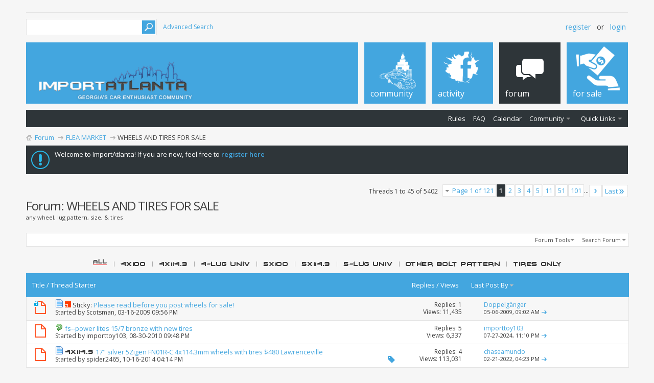

--- FILE ---
content_type: text/html; charset=ISO-8859-1
request_url: http://www.importatlanta.com/forums/wheels-and-tires-for-sale/?s=099adb333ecbf5b0e32e9020b59e8dbb
body_size: 27208
content:
<!DOCTYPE html PUBLIC "-//W3C//DTD XHTML 1.0 Transitional//EN" "http://www.w3.org/TR/xhtml1/DTD/xhtml1-transitional.dtd">
<html xmlns="http://www.w3.org/1999/xhtml" xmlns:fb="http://www.facebook.com/2008/fbml" dir="ltr" lang="en" id="vbulletin_html">
<head>
<base href="http://www.importatlanta.com/forums/" /><!--[if IE]></base><![endif]-->
	<link rel="canonical" href="http://www.importatlanta.com/forums/wheels-and-tires-for-sale/" />
<meta http-equiv="Content-Type" content="text/html; charset=ISO-8859-1" />
<meta id="e_vb_meta_bburl" name="vb_meta_bburl" content="http://www.importatlanta.com/forums" />

<meta name="generator" content="vBulletin 4.2.2" />


<meta http-equiv="X-UA-Compatible" content="IE=9" />
<link rel="Shortcut Icon" href="http://i.imgur.com/B3yaA8m.gif" type="image/x-icon" />

		<meta name="keywords" content="WHEELS,TIRES,SALE,WHEELS AND TIRES FOR SALE, import atlanta, imports, atlanta, cars, automotive, forums, online community, tech, articles, reviews, car clubs, car makes, car models, classifieds, vehicles,car shows, events, wheels, car audio, videos, blogs, pictures, photoshops,car parts, motorcycles, pics, car talk, entertainment, games, adult forums" />
		<meta name="description" content="WHEELS AND TIRES FOR SALE - any wheel, lug pattern, size, & tires" />



	<meta property="fb:app_id" content="130950163713286" />
<meta property="og:site_name" content="IMPORTATLANTA.COM - Automotive, Lifestyle, Offtopic, Forum, Blog, & Online Community" />
<meta property="og:description" content="WHEELS AND TIRES FOR SALE - any wheel, lug pattern, size, & tires" />
<meta property="og:url" content="http://www.importatlanta.com/forums/wheels-and-tires-for-sale/" />
<meta property="og:type" content="website" />
<meta property="og:image" content="http://www.importatlanta.com/forums/images/fbimg1.png" />
<meta property="og:title" content="WHEELS AND TIRES FOR SALE" />




<script type="text/javascript">
<!--
	if (typeof YAHOO === 'undefined') // Load ALL YUI Local
	{
		document.write('<script type="text/javascript" src="clientscript/yui/yuiloader-dom-event/yuiloader-dom-event.js?v=422"><\/script>');
		document.write('<script type="text/javascript" src="clientscript/yui/connection/connection-min.js?v=422"><\/script>');
		var yuipath = 'clientscript/yui';
		var yuicombopath = '';
		var remoteyui = false;
	}
	else	// Load Rest of YUI remotely (where possible)
	{
		var yuipath = 'clientscript/yui';
		var yuicombopath = '';
		var remoteyui = true;
		if (!yuicombopath)
		{
			document.write('<script type="text/javascript" src="clientscript/yui/connection/connection-min.js?v=422"><\/script>');
		}
	}
	var SESSIONURL = "s=f039d42c93ca871e374efdf5391ba752&";
	var SECURITYTOKEN = "guest";
	var IMGDIR_MISC = "images/metro/blue/misc";
	var IMGDIR_BUTTON = "images/metro/blue/buttons";
	var vb_disable_ajax = parseInt("0", 10);
	var SIMPLEVERSION = "422";
	var BBURL = "http://www.importatlanta.com/forums";
	var LOGGEDIN = 0 > 0 ? true : false;
	var THIS_SCRIPT = "forumdisplay";
	var RELPATH = "forumdisplay.php?f=245";
	var PATHS = {
		forum : "http://www.importatlanta.com/forums",
		cms   : "",
		blog  : ""
	};
	var AJAXBASEURL = "http://www.importatlanta.com/forums/";
// -->
</script>
<script type="text/javascript" src="http://www.importatlanta.com/forums/clientscript/vbulletin-core.js?v=422"></script>





	<link rel="stylesheet" type="text/css" href="http://www.importatlanta.com/forums/css.php?styleid=48&amp;langid=1&amp;d=1413398324&amp;td=ltr&amp;sheet=bbcode.css,editor.css,popupmenu.css,reset-fonts.css,vbulletin.css,vbulletin-chrome.css,vbulletin-formcontrols.css, ,metro_theme_prefooter_blocks.css" />

	<!--[if lt IE 8]>
	<link rel="stylesheet" type="text/css" href="http://www.importatlanta.com/forums/css.php?styleid=48&amp;langid=1&amp;d=1413398324&amp;td=ltr&amp;sheet=popupmenu-ie.css,vbulletin-ie.css,vbulletin-chrome-ie.css,vbulletin-formcontrols-ie.css,editor-ie.css" />
	<![endif]-->


<!--Google Web Fonts /-->
<link href="https://fonts.googleapis.com/css?family=Open+Sans:400,300,600&subset=latin,cyrillic" rel='stylesheet' type='text/css'>



<script type="text/javascript" src="https://ajax.googleapis.com/ajax/libs/jquery/1.6.4/jquery.min.js"></script>
<script type="text/javascript">
$(document).ready(function() {
	$('a.login-window').click(function() {
		
		// Getting the variable's value from a link 
		var loginBox = this.hash;

		//Fade in the Popup and add close button
		$(loginBox).fadeIn(300);
		
		//Set the center alignment padding + border
		var popMargTop = ($(loginBox).height() + 24) / 2; 
		var popMargLeft = ($(loginBox).width() + 24) / 2; 
		
		$(loginBox).css({ 
			'margin-top' : -popMargTop,
			'margin-left' : -popMargLeft
		});
		
		// Add the mask to body
		$('body').append('<div id="mask"></div>');
		$('#mask').fadeIn(300);
		
		return false;
	});
	
	// When clicking on the button close or the mask layer the popup closed
	$('a.close, #mask').live('click', function() { 
	  $('#mask , .login-popup').fadeOut(300 , function() {
		$('#mask').remove();  
	}); 
	return false;
	});
	
	$('#navbar_username').focus(function() {
		$('#navbar_username').parent().addClass('active');
	}); 
	$('#navbar_username').blur(function() {
		$('#navbar_username').parent().removeClass('active');
	}); 
	$('#navbar_password').focus(function() {
		$('#navbar_password_hint').parent().addClass('active');
	}); 
	$('#navbar_password').blur(function() {
		$('#navbar_password_hint').parent().removeClass('active');
	}); 

});
</script>


<!-- Slider -->

<link rel="stylesheet" type="text/css" href="http://www.importatlanta.com/forums/slider-style.css" />
<script type="text/javascript" src="https://ajax.googleapis.com/ajax/libs/jquery/1.3.2/jquery.min.js"></script>
<script type="text/javascript" src="https://ajax.googleapis.com/ajax/libs/jqueryui/1.5.3/jquery-ui.min.js"></script>
<script type="text/javascript">
	$(document).ready(function(){
		$("#featured > ul").tabs({fx:{opacity: "toggle"}}).tabs("rotate", 5000, true);
	});
</script>

<!-- Conditional js includez -->
<script src="js/modernizr.min.js" type="text/javascript" charset="utf-8"></script>
<script src="js/respond.min.js" type="text/javascript" charset="utf-8"></script>




	<title>WHEELS AND TIRES FOR SALE</title>
	
	<script type="text/javascript" src="clientscript/vbulletin_read_marker.js?v=422"></script>
	
	
		<link rel="stylesheet" type="text/css" href="http://www.importatlanta.com/forums/css.php?styleid=48&amp;langid=1&amp;d=1413398324&amp;td=ltr&amp;sheet=toolsmenu.css,forumbits.css,forumdisplay.css,threadlist.css,options.css" />
	

	<!--[if lt IE 8]>
	<script type="text/javascript" src="clientscript/vbulletin-threadlist-ie.js?v=422"></script>
		<link rel="stylesheet" type="text/css" href="http://www.importatlanta.com/forums/css.php?styleid=48&amp;langid=1&amp;d=1413398324&amp;td=ltr&amp;sheet=toolsmenu-ie.css,forumbits-ie.css,forumdisplay-ie.css,threadlist-ie.css,options-ie.css" />
	<![endif]-->
	<link rel="stylesheet" type="text/css" href="http://www.importatlanta.com/forums/css.php?styleid=48&amp;langid=1&amp;d=1413398324&amp;td=ltr&amp;sheet=additional.css" />

<script src="https://ajax.googleapis.com/ajax/libs/jquery/1.7.1/jquery.min.js" type="text/javascript"></script>
<script>
<!--
$(function() {
    $("a.iaprefix img")
        .mouseover(function() { 
            var src = $(this).attr("src").replace(".png", "") + "_on.png";
            $(this).attr("src", src);
        })
        .mouseout(function() {
            var src = $(this).attr("src").replace("_on", "");
            $(this).attr("src", src);
        });
});
-->
</script>

<!-- load baller ass facebook script -->
<script type="text/javascript">
    (function ($) {
        $(document).ready(function($){
            $('#FB_Album_Frame').FB_Album({
                facebookID:             '265144536889549',
                facebookToken:           'CAAB3GTX9zQYBAFQEXG7BrMWwjh5ZBRUYayZCv6JFFhuoFD5EcIkfEnRiACQhasWK7EsxCHMZCFPPoAmT3741Ib5iQGe3MB046O6E8qmH4WZCeBIxexrgDytUXtCoFDPWqbMBm38FpLamyLxgxv0ZB8z5uYGRK32epnDR3XWMbvlZCAZCm77q2h6Teawkk3l9Q4ZD',
                excludeAlbums:          [],
                responsiveGallery:      true,
                responsiveWidth:        100,
                fancyBoxAllow:          false,
                colorBoxAllow:          false,
                prettyPhotoAllow:       false,
                photoBoxAllow:          true,
				defaultSortDirectionASC:    false,
				defaultSortByAlbumTitle:   false,
				defaultSortByDateCreated:   true,
            });
        });
    })(jQuery);
</script>


</head>

<body>

<div id="fb-root"></div><script>
  window.fbAsyncInit = function() {
    FB.init({
      appId      : '130950163713286',
      xfbml      : true,
      version    : 'v2.0'
    });
  };

  (function(d, s, id){
     var js, fjs = d.getElementsByTagName(s)[0];
     if (d.getElementById(id)) {return;}
     js = d.createElement(s); js.id = id;
     js.src = "//connect.facebook.net/en_US/sdk.js";
     fjs.parentNode.insertBefore(js, fjs);
   }(document, 'script', 'facebook-jssdk'));
</script><!-- FB loader -->
<script type="text/javascript">

  var _gaq = _gaq || [];
  _gaq.push(['_setAccount', 'UA-27919279-1']);
  _gaq.push(['_trackPageview']);

  (function() {
    var ga = document.createElement('script'); ga.type = 'text/javascript'; ga.async = true;
    ga.src = ('https:' == document.location.protocol ? 'https://' : 'http://') + 'stats.g.doubleclick.net/dc.js';
    var s = document.getElementsByTagName('script')[0]; s.parentNode.insertBefore(ga, s);
  })();

</script>
<div class="above_body"> <!-- closing tag is in template navbar -->

<div id="header" class="floatcontainer doc_header">


<div class="ad_global_header">
     
     
</div>


<div id="top_header">

	
		<div id="globalsearch" class="globalsearch">
			<form action="http://www.importatlanta.com/forums/search.php?s=f039d42c93ca871e374efdf5391ba752&amp;do=process" method="post" id="navbar_search" class="navbar_search">
				
				<input type="hidden" name="securitytoken" value="guest" />
				<input type="hidden" name="do" value="process" />
				<input type="text" value="" name="query" class="textbox" tabindex="99"/>
				<input type="submit" class="searchbutton" name="submit" onclick="document.getElementById('navbar_search').submit;" tabindex="100"/>
			</form>
		</div>
		<ul class="advanced_search">
				<li><a href="http://www.importatlanta.com/forums/search.php?s=f039d42c93ca871e374efdf5391ba752" accesskey="4">Advanced Search</a></li>
				
		</ul>
	



	<div id="toplinks" class="toplinks">
		
			<ul class="nouser">
			
				<li><a href="http://www.importatlanta.com/forums/register.php?s=f039d42c93ca871e374efdf5391ba752" rel="nofollow">Register</a></li>
			
				<li>or</li>
				<li><a href="http://www.importatlanta.com/forums/wheels-and-tires-for-sale/?#login-box" class="login-window">Login</a></li>
			</ul>
		
	</div>

	
</div>


    <div id="login-box" class="login-popup">
        <a href="http://www.importatlanta.com/forums/wheels-and-tires-for-sale/?#" class="close"><img src="http://www.importatlanta.com/forums/images/metro/blue/misc/close_popup.png" class="close-button" title="Close" alt="Close" /></a>
        <div id="login-text">Login to Your Account</div>
			<script type="text/javascript" src="clientscript/vbulletin_md5.js?v=422"></script>
			<form id="navbar_loginform" action="http://www.importatlanta.com/forums/login.php?s=f039d42c93ca871e374efdf5391ba752&amp;do=login" method="post" onsubmit="md5hash(vb_login_password, vb_login_md5password, vb_login_md5password_utf, 0)">
				<fieldset id="logindetails" class="logindetails">
                
					<div>
					<div class="navbar_username_outer"><input type="text" class="textbox default-value" name="vb_login_username" id="navbar_username" size="10" accesskey="u" tabindex="101" value="User Name" /></div>
					<div class="navbar_password_outer"><input type="password" class="textbox" tabindex="102" name="vb_login_password" id="navbar_password" size="10" />
					<input type="text" class="textbox default-value" tabindex="102" name="vb_login_password_hint" id="navbar_password_hint" size="10" value="Password" style="display:none;" /></div>
                    
					<div class="login-ctrl">
                        <div id="remember" class="remember">
                            <label for="cb_cookieuser_navbar"><input type="checkbox" name="cookieuser" value="1" id="cb_cookieuser_navbar" class="cb_cookieuser_navbar" accesskey="c" tabindex="103" /> Remember Me?</label>
                        </div>                
                        
                        <input type="submit" class="loginbutton" tabindex="104" value="Log in" title="Enter your username and password in the boxes provided to login, or click the 'register' button to create a profile for yourself." accesskey="s" />
                        </div>
                    </div>
				</fieldset>


				<input type="hidden" name="s" value="f039d42c93ca871e374efdf5391ba752" />
				<input type="hidden" name="securitytoken" value="guest" />
				<input type="hidden" name="do" value="login" />
				<input type="hidden" name="vb_login_md5password" />
				<input type="hidden" name="vb_login_md5password_utf" />
			</form>
			<script type="text/javascript">
			YAHOO.util.Dom.setStyle('navbar_password_hint', "display", "inline");
			YAHOO.util.Dom.setStyle('navbar_password', "display", "none");
			vB_XHTML_Ready.subscribe(function()
			{
			//
				YAHOO.util.Event.on('navbar_username', "focus", navbar_username_focus);
				YAHOO.util.Event.on('navbar_username', "blur", navbar_username_blur);
				YAHOO.util.Event.on('navbar_password_hint', "focus", navbar_password_hint);
				YAHOO.util.Event.on('navbar_password', "blur", navbar_password);
			});
			
			function navbar_username_focus(e)
			{
			//
				var textbox = YAHOO.util.Event.getTarget(e);
				if (textbox.value == 'User Name')
				{
				//
					textbox.value='';
					textbox.style.color='#000000';
				}
			}

			function navbar_username_blur(e)
			{
			//
				var textbox = YAHOO.util.Event.getTarget(e);
				if (textbox.value == '')
				{
				//
					textbox.value='User Name';
					textbox.style.color='#777777';
				}
			}
			
			function navbar_password_hint(e)
			{
			//
				var textbox = YAHOO.util.Event.getTarget(e);
				
				YAHOO.util.Dom.setStyle('navbar_password_hint', "display", "none");
				YAHOO.util.Dom.setStyle('navbar_password', "display", "inline");
				YAHOO.util.Dom.get('navbar_password').focus();
			}

			function navbar_password(e)
			{
			//
				var textbox = YAHOO.util.Event.getTarget(e);
				
				if (textbox.value == '')
				{
					YAHOO.util.Dom.setStyle('navbar_password_hint', "display", "inline");
					YAHOO.util.Dom.setStyle('navbar_password', "display", "none");
				}
			}
			</script>
            
            <div class="register-ctrl">
            	<a class="login-popup-register" href="http://www.importatlanta.com/forums/register.php?s=f039d42c93ca871e374efdf5391ba752" rel="nofollow">Register</a>
                <div class="login-popup-fb">
				
					<li id="fb_headerbox" class="hidden">

	<a id="fb_loginbtn" href="http://www.importatlanta.com/forums/wheels-and-tires-for-sale/?#"><img src="http://www.importatlanta.com/forums/images/metro/blue/misc/facebook_login.gif" alt="The Facebook Platform" /></a>

</li>

				
                </div>
            </div>
</div>


<div id="middle_header">
<a name="top" href="http://www.importatlanta.com/forums/content/" class="logo-image"><img src="http://www.importatlanta.com/forums/images/metro/blue/misc/vbulletin4_logo.png" alt="IMPORTATLANTA.COM - Automotive, Lifestyle, Offtopic, Forum, Blog, & Online Community - Powered by vBulletin" /></a>
<div id="navbar" class="navbar">
	<ul id="navtabs" class="navtabs floatcontainer">
		
		
	
		<li  id="vbtab_cms">
			<a class="navtab" href="http://www.importatlanta.com/forums/content/?s=f039d42c93ca871e374efdf5391ba752"><span>Community</span></a>
		</li>
		
		

	
		<li  id="vbtab_whatsnew">
			<a class="navtab" href="http://www.importatlanta.com/forums/activity.php?s=f039d42c93ca871e374efdf5391ba752"><span>Activity</span></a>
		</li>
		
		

	
		<li class="selected" id="vbtab_forum">
			<a rel="nofollow" class="navtab" href="http://www.importatlanta.com/forums/forum.php?tabid=11"><span>Forum</span></a>
		</li>
		
		
			<ul class="floatcontainer">
				
					
						
							<li id="link_mtcz_372"><a href="http://www.importatlanta.com/forums/content/importatlanta-simplified-rules-2013-517/">Rules</a></li>
						
					
				
					
						
							<li id="vbflink_faq"><a href="http://www.importatlanta.com/forums/faq.php?s=f039d42c93ca871e374efdf5391ba752">FAQ</a></li>
						
					
				
					
						
							<li id="vbflink_calendar"><a href="http://www.importatlanta.com/forums/calendar.php?s=f039d42c93ca871e374efdf5391ba752">Calendar</a></li>
						
					
				
					
						<li class="popupmenu" id="vbmenu_community">
							<a href="javascript://" class="popupctrl">Community</a>
							<ul class="popupbody popuphover">
								
									<li id="vbclink_groups"><a rel="nofollow" href="http://www.importatlanta.com/forums/group.php?s=f039d42c93ca871e374efdf5391ba752">Groups</a></li>
								
									<li id="vbclink_albums"><a href="http://www.importatlanta.com/forums/users/albums/?s=f039d42c93ca871e374efdf5391ba752">Albums</a></li>
								
									<li id="vbclink_members"><a href="http://www.importatlanta.com/forums/users/?s=f039d42c93ca871e374efdf5391ba752">Member List</a></li>
								
							</ul>
						</li>
					
				
					
						
					
				
					
						<li class="popupmenu" id="vbmenu_qlinks">
							<a href="javascript://" class="popupctrl">Quick Links</a>
							<ul class="popupbody popuphover">
								
									<li id="vbqlink_leaders"><a href="http://www.importatlanta.com/forums/showgroups.php?s=f039d42c93ca871e374efdf5391ba752">View Site Leaders</a></li>
								
							</ul>
						</li>
					
				
			</ul>
		

	
		<li  id="tab_mdg3_671">
			<a class="navtab" href="http://www.importatlanta.com/forums/flea-market/"><span>For Sale</span></a>
		</li>
		
		

		
	</ul>
</div>
</div>
</div>
</div><!-- closing div for above_body -->

<div class="body_wrapper">
<div id="breadcrumb" class="breadcrumb">
	<ul class="floatcontainer">
		<li class="navbithome"><a href="http://www.importatlanta.com/forums/index.php?s=f039d42c93ca871e374efdf5391ba752" accesskey="1"><img src="http://www.importatlanta.com/forums/images/metro/blue/misc/navbit-home.png" alt="Home" /></a></li>
		<div itemscope="itemscope" itemtype="http://data-vocabulary.org/Breadcrumb">

	<li class="navbit"><a href="http://www.importatlanta.com/forums/?s=f039d42c93ca871e374efdf5391ba752" itemprop="url"><span itemprop="title">Forum</span></a></li>

</div><div itemscope="itemscope" itemtype="http://data-vocabulary.org/Breadcrumb">

	<li class="navbit"><a href="http://www.importatlanta.com/forums/flea-market/?s=f039d42c93ca871e374efdf5391ba752" itemprop="url"><span itemprop="title">FLEA MARKET</span></a></li>

</div>
		<div itemscope="itemscope" itemtype="http://data-vocabulary.org/Breadcrumb">

	<li class="navbit lastnavbit"><span itemprop="title">WHEELS AND TIRES FOR SALE</span></li>

</div>
	</ul>
	<hr />
</div>





	<form action="http://www.importatlanta.com/forums/profile.php?do=dismissnotice" method="post" id="notices" class="notices">
		<input type="hidden" name="do" value="dismissnotice" />
		<input type="hidden" name="s" value="s=f039d42c93ca871e374efdf5391ba752&amp;" />
		<input type="hidden" name="securitytoken" value="guest" />
		<input type="hidden" id="dismiss_notice_hidden" name="dismiss_noticeid" value="" />
		<input type="hidden" name="url" value="" />
		<ol>
			<li class="restore" id="navbar_notice_1">
	
	Welcome to ImportAtlanta! If you are new, feel free to  <a href="http://www.importatlanta.com/forums/register.php?s=f039d42c93ca871e374efdf5391ba752" target="_blank"><b>register here</b></a>
</li>
		</ol>
	</form>



<div id="above_threadlist" class="above_threadlist">

	
	<div class="threadpagenav">
		<form action="http://www.importatlanta.com/forums/forumdisplay.php?f=245&amp;page=101&amp;s=f039d42c93ca871e374efdf5391ba752" method="get" class="pagination popupmenu nohovermenu">
<input type="hidden" name="f" value="245" /><input type="hidden" name="s" value="f039d42c93ca871e374efdf5391ba752" />
	
		<span><a href="javascript://" class="popupctrl">Page 1 of 121</a></span>
		
		
		
		<span class="selected"><a href="javascript://" title="Results 1 to 45 of 5,402">1</a></span><span><a href="http://www.importatlanta.com/forums/wheels-and-tires-for-sale/index2.html?s=f039d42c93ca871e374efdf5391ba752" title="Show results 46 to 90 of 5,402">2</a></span><span><a href="http://www.importatlanta.com/forums/wheels-and-tires-for-sale/index3.html?s=f039d42c93ca871e374efdf5391ba752" title="Show results 91 to 135 of 5,402">3</a></span><span><a href="http://www.importatlanta.com/forums/wheels-and-tires-for-sale/index4.html?s=f039d42c93ca871e374efdf5391ba752" title="Show results 136 to 180 of 5,402">4</a></span><span><a href="http://www.importatlanta.com/forums/wheels-and-tires-for-sale/index5.html?s=f039d42c93ca871e374efdf5391ba752" title="Show results 181 to 225 of 5,402">5</a></span><span><a href="http://www.importatlanta.com/forums/wheels-and-tires-for-sale/index11.html?s=f039d42c93ca871e374efdf5391ba752" title="Show results 451 to 495 of 5,402"><!--+10-->11</a></span><span><a href="http://www.importatlanta.com/forums/wheels-and-tires-for-sale/index51.html?s=f039d42c93ca871e374efdf5391ba752" title="Show results 2,251 to 2,295 of 5,402"><!--+50-->51</a></span><span><a href="http://www.importatlanta.com/forums/wheels-and-tires-for-sale/index101.html?s=f039d42c93ca871e374efdf5391ba752" title="Show results 4,501 to 4,545 of 5,402"><!--+100-->101</a></span>
		
		<span class="separator">...</span>
		
		
		<span class="prev_next"><a rel="next" href="http://www.importatlanta.com/forums/wheels-and-tires-for-sale/index2.html?s=f039d42c93ca871e374efdf5391ba752" title="Next Page - Results 46 to 90 of 5,402"><img src="http://www.importatlanta.com/forums/images/metro/blue/pagination/next-right.png" alt="Next" /></a></span>
		
		
		<span class="first_last"><a href="http://www.importatlanta.com/forums/wheels-and-tires-for-sale/index121.html?s=f039d42c93ca871e374efdf5391ba752" title="Last Page - Results 5,401 to 5,402 of 5,402">Last<img src="http://www.importatlanta.com/forums/images/metro/blue/pagination/last-right.png" alt="Last" /></a></span>
		
	
	<ul class="popupbody popuphover">
		<li class="formsubmit jumptopage"><label>Jump to page: <input type="text" name="page" size="4" /></label> <input type="submit" class="button" value="Go" /></li>
	</ul>
</form>
		<div id="threadpagestats" class="threadpagestats">Threads 1 to 45 of 5402</div>
	</div>
	
</div>
<div id="pagetitle" class="pagetitle">
	<h1>Forum: <span class="forumtitle">WHEELS AND TIRES FOR SALE</span></h1>
	<p class="description">any wheel, lug pattern, size, &amp; tires</p>
</div>

	
	<div id="above_threadlist_controls" class="above_threadlist_controls toolsmenu">
		<div>
		<ul class="popupgroup forumdisplaypopups" id="forumdisplaypopups">
			<li class="popupmenu nohovermenu" id="forumtools">
				<h6><a href="javascript://" class="popupctrl" rel="nofollow">Forum Tools</a></h6>
				<ul class="popupbody popuphover">
					
						<li>
							<a href="http://www.importatlanta.com/forums/forumdisplay.php?do=markread&amp;f=245&amp;markreadhash=guest&amp;s=f039d42c93ca871e374efdf5391ba752" rel="nofollow" onclick="return mark_forum_and_threads_read(245);">
								Mark This Forum Read
							</a>
						</li>
						
					<li><a href="http://www.importatlanta.com/forums/flea-market/?s=f039d42c93ca871e374efdf5391ba752" rel="nofollow">View Parent Forum</a></li>
				</ul>
			</li>
                        
			<li class="popupmenu nohovermenu forumsearch menusearch" id="forumsearch">
				<h6><a href="javascript://" class="popupctrl">Search Forum</a></h6>
				<form action="http://www.importatlanta.com/forums/search.php?do=process" method="get">
				<ul class="popupbody popuphover">
					<li>
						<input type="text" class="searchbox" name="q" value="Search..." />
						<input type="submit" class="button" value="Search" />
					</li>
					<li class="formsubmit" id="popupsearch">
						<div class="submitoptions">
							<label><input type="radio" name="showposts" value="0" checked="checked" /> Show Threads</label>
							<label><input type="radio" name="showposts" value="1" /> Show Posts</label>
						</div>
						<div class="advancedsearchlink"><a href="http://www.importatlanta.com/forums/search.php?search_type=1&amp;contenttype=vBForum_Post&amp;forumchoice[]=245&amp;s=f039d42c93ca871e374efdf5391ba752" rel="nofollow">Advanced Search</a></div>

					</li>
				</ul>
				<input type="hidden" name="s" value="f039d42c93ca871e374efdf5391ba752" />
				<input type="hidden" name="securitytoken" value="guest" />
				<input type="hidden" name="do" value="process" />
				<input type="hidden" name="contenttype" value="vBForum_Post" />
				<input type="hidden" name="forumchoice[]" value="245" />
				<input type="hidden" name="childforums" value="1" />
				<input type="hidden" name="exactname" value="1" />
				</form>
			</li>
			



		</ul>
			
		</div>
	</div>
	






		<div class="clear"></div>
		<div style="margin: 10px 0; text-align: center;">
			<a href="http://www.importatlanta.com/forums/wheels-and-tires-for-sale/" title="All" style="padding: 0 5px;"><img src="http://www.importatlanta.com/forums/images/prefix_all.png" title="All" /></a><img src="http://www.importatlanta.com/forums/images/divdr1.png" title="separator" /><a rel="nofollow" href="http://www.importatlanta.com/forums/wheels-and-tires-for-sale/?prefixid=4x100" title="4x100" class="iaprefix" style="padding: 0 5px;"><img src="http://www.importatlanta.com/forums/images/prefixes/4x100.png" title="4x100" /></a><img src="http://www.importatlanta.com/forums/images/divdr1.png" title="separator" /><a rel="nofollow" href="http://www.importatlanta.com/forums/wheels-and-tires-for-sale/?prefixid=4x114_3" title="4x114.3" class="iaprefix" style="padding: 0 5px;"><img src="http://www.importatlanta.com/forums/images/prefixes/4x114_3.png" title="4x114.3" /></a><img src="http://www.importatlanta.com/forums/images/divdr1.png" title="separator" /><a rel="nofollow" href="http://www.importatlanta.com/forums/wheels-and-tires-for-sale/?prefixid=4_Lug_Univ" title="4-Lug Univ" class="iaprefix" style="padding: 0 5px;"><img src="http://www.importatlanta.com/forums/images/prefixes/4_Lug_Univ.png" title="4-Lug Univ" /></a><img src="http://www.importatlanta.com/forums/images/divdr1.png" title="separator" /><a rel="nofollow" href="http://www.importatlanta.com/forums/wheels-and-tires-for-sale/?prefixid=5x100" title="5x100" class="iaprefix" style="padding: 0 5px;"><img src="http://www.importatlanta.com/forums/images/prefixes/5x100.png" title="5x100" /></a><img src="http://www.importatlanta.com/forums/images/divdr1.png" title="separator" /><a rel="nofollow" href="http://www.importatlanta.com/forums/wheels-and-tires-for-sale/?prefixid=5x114_3" title="5x114.3" class="iaprefix" style="padding: 0 5px;"><img src="http://www.importatlanta.com/forums/images/prefixes/5x114_3.png" title="5x114.3" /></a><img src="http://www.importatlanta.com/forums/images/divdr1.png" title="separator" /><a rel="nofollow" href="http://www.importatlanta.com/forums/wheels-and-tires-for-sale/?prefixid=5_Lug_Univ" title="5-Lug Univ" class="iaprefix" style="padding: 0 5px;"><img src="http://www.importatlanta.com/forums/images/prefixes/5_Lug_Univ.png" title="5-Lug Univ" /></a><img src="http://www.importatlanta.com/forums/images/divdr1.png" title="separator" /><a rel="nofollow" href="http://www.importatlanta.com/forums/wheels-and-tires-for-sale/?prefixid=Other_Bolt_Pattern" title="Other Bolt Pattern" class="iaprefix" style="padding: 0 5px;"><img src="http://www.importatlanta.com/forums/images/prefixes/Other_Bolt_Pattern.png" title="Other Bolt Pattern" /></a><img src="http://www.importatlanta.com/forums/images/divdr1.png" title="separator" /><a rel="nofollow" href="http://www.importatlanta.com/forums/wheels-and-tires-for-sale/?prefixid=Tires_Only" title="Tires Only" class="iaprefix" style="padding: 0 5px;"><img src="http://www.importatlanta.com/forums/images/prefixes/Tires_Only.png" title="Tires Only" /></a>
		</div>
	
<div id="threadlist" class="threadlist">
	<form id="thread_inlinemod_form" action="http://www.importatlanta.com/forums/inlinemod.php?forumid=245" method="post">
		<h2 class="hidden">Threads in This Forum</h2>

		<div>
			<div class="threadlisthead table">
				<div>
				<span class="threadinfo">
					<span class="threadtitle">
						<a href="http://www.importatlanta.com/forums/wheels-and-tires-for-sale/?sort=title&amp;order=asc&amp;s=f039d42c93ca871e374efdf5391ba752" rel="nofollow">Title</a> /
						<a href="http://www.importatlanta.com/forums/wheels-and-tires-for-sale/?sort=postusername&amp;order=asc&amp;s=f039d42c93ca871e374efdf5391ba752" rel="nofollow">Thread Starter</a>
					</span>
				</span>
				

					<span class="threadstats td"><a href="http://www.importatlanta.com/forums/wheels-and-tires-for-sale/?sort=replycount&amp;order=desc&amp;s=f039d42c93ca871e374efdf5391ba752" rel="nofollow">Replies</a> / <a href="http://www.importatlanta.com/forums/wheels-and-tires-for-sale/?sort=views&amp;order=desc&amp;s=f039d42c93ca871e374efdf5391ba752" rel="nofollow">Views</a></span>
					<span class="threadlastpost td"><a href="http://www.importatlanta.com/forums/wheels-and-tires-for-sale/?sort=lastpost&amp;order=asc&amp;s=f039d42c93ca871e374efdf5391ba752" rel="nofollow">Last Post By<img class="sortarrow" src="http://www.importatlanta.com/forums/images/metro/blue/buttons/sortarrow-asc.png" alt="Reverse Sort Order" border="0" /></a></span>
					
				
				</div>
			</div>

			
				<ol id="stickies" class="stickies">
					<li class="threadbit hot lock" id="thread_223923">
	<div class="rating0 sticky">
		<div class="threadinfo" title="Please make sure to put lug pattern(in the title!!!!! and  size) ,offset, and tread life of tires in your post. 
Failure to do so may result in  your post being locked or deleted. 
 
 
 
The perfect example is given here of how a good post should be...........">
			<!--  status icon block -->
			<a class="threadstatus" rel="vB::AJAX" ></a>

			<!-- title / author block -->
			<div class="inner">
				<h3 class="threadtitle">
                    	

                    
                            <img src="http://www.importatlanta.com/forums/images/icons/icon1.png" alt="" border="0" />
                    

					
					 	<img src="http://www.importatlanta.com/forums/images/metro/blue/misc/sticky.gif" alt="Sticky Thread" />
					
                                        
 					
						<span id="thread_prefix_223923" class="prefix understate">
							
							Sticky: 
							
							
						</span>
					
                	<a class="title" href="http://www.importatlanta.com/forums/wheels-and-tires-for-sale/223923-please-read-before-you-post-wheels-sale.html?s=f039d42c93ca871e374efdf5391ba752" id="thread_title_223923">Please read before you post wheels for sale!</a>
				</h3>

				<div class="threadmeta">				
					<div class="author">
												
						
							<span class="label">Started by&nbsp;<a href="http://www.importatlanta.com/forums/users/19563/?s=f039d42c93ca871e374efdf5391ba752" class="username understate" title="Started by Scotsman on 03-16-2009 09:56 PM">Scotsman</a>,&nbsp;03-16-2009&nbsp;09:56 PM</span>
						
						
						
						<!-- iconinfo -->
						<div class="threaddetails td">
							<div class="threaddetailicons">
								
								
								
								
								
								
							</div>
						</div>
					</div>
					
				</div>

			</div>
		</div>
		
		<!-- threadstats -->
		
		<ul class="threadstats td alt" title="">
			
				<li>Replies: <a rel="nofollow" href="http://www.importatlanta.com/forums/misc.php?do=whoposted&amp;t=223923" onclick="who(223923); return false;" class="understate">1</a></li>
				<li>Views: 11,435</li>
			
			<li class="hidden">Rating0 / 5</li>
		</ul>
							
		<!-- lastpost -->
		<dl class="threadlastpost td">
		
			<dt class="lastpostby hidden">Last Post By</dt>
			<dd><div class="popupmenu memberaction">
	<a class="username offline popupctrl" href="http://www.importatlanta.com/forums/users/1944/?s=f039d42c93ca871e374efdf5391ba752" title="Doppelgänger is offline"><strong>Doppelgänger</strong></a>
	<ul class="popupbody popuphover memberaction_body">
		<li class="left">
			<a href="http://www.importatlanta.com/forums/users/1944/?s=f039d42c93ca871e374efdf5391ba752" class="siteicon_profile">
				View Profile
			</a>
		</li>
		
		<li class="right">
			<a href="http://www.importatlanta.com/forums/search.php?do=finduser&amp;userid=1944&amp;contenttype=vBForum_Post&amp;showposts=1&amp;s=f039d42c93ca871e374efdf5391ba752" class="siteicon_forum" rel="nofollow">
				View Forum Posts
			</a>
		</li>
		
		
		<li class="left">
			<a href="http://www.importatlanta.com/forums/private.php?do=newpm&amp;u=1944&amp;s=f039d42c93ca871e374efdf5391ba752" class="siteicon_message" rel="nofollow">
				Private Message
			</a>
		</li>
		
		
		
		
		
		
		
		<li class="right">
			<a href="http://www.importatlanta.com/forums/authors/doppelgänger-1944/?s=f039d42c93ca871e374efdf5391ba752" class="siteicon_article" rel="nofollow">
				View Articles
			</a>
		</li>
		

		

		
		
	</ul>
</div></dd>
			<dd>05-06-2009, <span class="time">09:02 AM</span>
			<a href="http://www.importatlanta.com/forums/wheels-and-tires-for-sale/223923-please-read-before-you-post-wheels-sale-post37877164.html?s=f039d42c93ca871e374efdf5391ba752#post37877164" class="lastpostdate understate" title="Go to last post"><img src="http://www.importatlanta.com/forums/images/metro/blue/buttons/lastpost-right.png" alt="Go to last post" /></a>
			</dd>
		
		</dl>

		
		
		
		
	</div>
</li>
				</ol>
			
			
				<ol id="threads" class="threads">
					<li class="threadbit hot" id="thread_298529">
	<div class="rating0 nonsticky">
		<div class="threadinfo" title="i have a set of 15's with brand new 195/50  that have 1000 miles on them. im looking to get some gt3s so i want need these. they are  perfect no blemishes, or anything. asking 350 firm   478 2975505 
 
 
 
do not ask me to trade fat fives or ls meshies.">
			<!--  status icon block -->
			<a class="threadstatus" rel="vB::AJAX" ></a>

			<!-- title / author block -->
			<div class="inner">
				<h3 class="threadtitle">
                    	

                    
                            <img src="http://www.importatlanta.com/forums/images/icons/icon2.png" alt="Arrow" border="0" />
                    

					
                                        
 					
                	<a class="title" href="http://www.importatlanta.com/forums/wheels-and-tires-for-sale/298529-fs-power-lites-15-7-bronze-new-tires.html?s=f039d42c93ca871e374efdf5391ba752" id="thread_title_298529">fs--power lites    15/7 bronze with new tires</a>
				</h3>

				<div class="threadmeta">				
					<div class="author">
												
						
							<span class="label">Started by&nbsp;<a href="http://www.importatlanta.com/forums/users/1165/?s=f039d42c93ca871e374efdf5391ba752" class="username understate" title="Started by importtoy103 on 08-30-2010 09:48 PM">importtoy103</a>,&nbsp;08-30-2010&nbsp;09:48 PM</span>
						
						
						
						<!-- iconinfo -->
						<div class="threaddetails td">
							<div class="threaddetailicons">
								
								
								
								
								
								
							</div>
						</div>
					</div>
					
				</div>

			</div>
		</div>
		
		<!-- threadstats -->
		
		<ul class="threadstats td alt" title="">
			
				<li>Replies: <a rel="nofollow" href="http://www.importatlanta.com/forums/misc.php?do=whoposted&amp;t=298529" onclick="who(298529); return false;" class="understate">5</a></li>
				<li>Views: 6,337</li>
			
			<li class="hidden">Rating0 / 5</li>
		</ul>
							
		<!-- lastpost -->
		<dl class="threadlastpost td">
		
			<dt class="lastpostby hidden">Last Post By</dt>
			<dd><div class="popupmenu memberaction">
	<a class="username offline popupctrl" href="http://www.importatlanta.com/forums/users/1165/?s=f039d42c93ca871e374efdf5391ba752" title="importtoy103 is offline"><strong>importtoy103</strong></a>
	<ul class="popupbody popuphover memberaction_body">
		<li class="left">
			<a href="http://www.importatlanta.com/forums/users/1165/?s=f039d42c93ca871e374efdf5391ba752" class="siteicon_profile">
				View Profile
			</a>
		</li>
		
		<li class="right">
			<a href="http://www.importatlanta.com/forums/search.php?do=finduser&amp;userid=1165&amp;contenttype=vBForum_Post&amp;showposts=1&amp;s=f039d42c93ca871e374efdf5391ba752" class="siteicon_forum" rel="nofollow">
				View Forum Posts
			</a>
		</li>
		
		
		<li class="left">
			<a href="http://www.importatlanta.com/forums/private.php?do=newpm&amp;u=1165&amp;s=f039d42c93ca871e374efdf5391ba752" class="siteicon_message" rel="nofollow">
				Private Message
			</a>
		</li>
		
		
		
		
		
		
		
		<li class="right">
			<a href="http://www.importatlanta.com/forums/authors/importtoy103-1165/?s=f039d42c93ca871e374efdf5391ba752" class="siteicon_article" rel="nofollow">
				View Articles
			</a>
		</li>
		

		

		
		
	</ul>
</div></dd>
			<dd>07-27-2024, <span class="time">11:10 PM</span>
			<a href="http://www.importatlanta.com/forums/wheels-and-tires-for-sale/298529-fs-power-lites-15-7-bronze-new-tires-post39542362.html?s=f039d42c93ca871e374efdf5391ba752#post39542362" class="lastpostdate understate" title="Go to last post"><img src="http://www.importatlanta.com/forums/images/metro/blue/buttons/lastpost-right.png" alt="Go to last post" /></a>
			</dd>
		
		</dl>

		
		
		
		
	</div>
</li><li class="threadbit hot" id="thread_341804">
	<div class="rating0 nonsticky">
		<div class="threadinfo" title="I have a set of four silver 5Zigen FN01R-C 4x114.3mm wheels in good condition. There are some minor scratches and one was curbed slightly but over all they look great. Fronts are 17x8 with a +35 offset and the rears are 17x9 with a +20 offset. They're wrapped in Continintals ContiPro Contact. The...">
			<!--  status icon block -->
			<a class="threadstatus" rel="vB::AJAX" ></a>

			<!-- title / author block -->
			<div class="inner">
				<h3 class="threadtitle">
                    	

                    
                            <img src="http://www.importatlanta.com/forums/images/icons/icon1.png" alt="" border="0" />
                    

					
                                        
 					
						<span id="thread_prefix_341804" class="prefix understate">
							
							
							
							<a rel="nofollow" href="http://www.importatlanta.com/forums/wheels-and-tires-for-sale/?prefixid=4x114_3" title="4x114.3" class="iaprefix"><img src="http://www.importatlanta.com/forums/images/prefixes/4x114_3.png" 
			title="4x114.3" /></a>
						</span>
					
                	<a class="title" href="http://www.importatlanta.com/forums/wheels-and-tires-for-sale/341804-17-silver-5zigen-fn01r-c-4x114-3mm-wheels-tires-$480-lawrenceville.html?s=f039d42c93ca871e374efdf5391ba752" id="thread_title_341804">17&quot; silver 5Zigen FN01R-C 4x114.3mm wheels with tires $480 Lawrenceville</a>
				</h3>

				<div class="threadmeta">				
					<div class="author">
												
						
							<span class="label">Started by&nbsp;<a href="http://www.importatlanta.com/forums/users/14750/?s=f039d42c93ca871e374efdf5391ba752" class="username understate" title="Started by spider2465 on 10-16-2014 04:14 PM">spider2465</a>,&nbsp;10-16-2014&nbsp;04:14 PM</span>
						
						
						
						<!-- iconinfo -->
						<div class="threaddetails td">
							<div class="threaddetailicons">
								
									<img src="http://www.importatlanta.com/forums/images/metro/blue/misc/tag.png" alt="fronts, rears" />
								
								
								
								
								
								
							</div>
						</div>
					</div>
					
				</div>

			</div>
		</div>
		
		<!-- threadstats -->
		
		<ul class="threadstats td alt" title="">
			
				<li>Replies: <a rel="nofollow" href="http://www.importatlanta.com/forums/misc.php?do=whoposted&amp;t=341804" onclick="who(341804); return false;" class="understate">4</a></li>
				<li>Views: 113,031</li>
			
			<li class="hidden">Rating0 / 5</li>
		</ul>
							
		<!-- lastpost -->
		<dl class="threadlastpost td">
		
			<dt class="lastpostby hidden">Last Post By</dt>
			<dd><div class="popupmenu memberaction">
	<a class="username offline popupctrl" href="http://www.importatlanta.com/forums/users/17014/?s=f039d42c93ca871e374efdf5391ba752" title="chaseamundo is offline"><strong>chaseamundo</strong></a>
	<ul class="popupbody popuphover memberaction_body">
		<li class="left">
			<a href="http://www.importatlanta.com/forums/users/17014/?s=f039d42c93ca871e374efdf5391ba752" class="siteicon_profile">
				View Profile
			</a>
		</li>
		
		<li class="right">
			<a href="http://www.importatlanta.com/forums/search.php?do=finduser&amp;userid=17014&amp;contenttype=vBForum_Post&amp;showposts=1&amp;s=f039d42c93ca871e374efdf5391ba752" class="siteicon_forum" rel="nofollow">
				View Forum Posts
			</a>
		</li>
		
		
		<li class="left">
			<a href="http://www.importatlanta.com/forums/private.php?do=newpm&amp;u=17014&amp;s=f039d42c93ca871e374efdf5391ba752" class="siteicon_message" rel="nofollow">
				Private Message
			</a>
		</li>
		
		
		
		
		
		
		
		<li class="right">
			<a href="http://www.importatlanta.com/forums/authors/chaseamundo-17014/?s=f039d42c93ca871e374efdf5391ba752" class="siteicon_article" rel="nofollow">
				View Articles
			</a>
		</li>
		

		

		
		
	</ul>
</div></dd>
			<dd>02-21-2022, <span class="time">04:23 PM</span>
			<a href="http://www.importatlanta.com/forums/wheels-and-tires-for-sale/341804-17-silver-5zigen-fn01r-c-4x114-3mm-wheels-tires-$480-lawrenceville-post39542337.html?s=f039d42c93ca871e374efdf5391ba752#post39542337" class="lastpostdate understate" title="Go to last post"><img src="http://www.importatlanta.com/forums/images/metro/blue/buttons/lastpost-right.png" alt="Go to last post" /></a>
			</dd>
		
		</dl>

		
		
		
		
	</div>
</li><li class="threadbit hot attachments" id="thread_342508">
	<div class="rating0 nonsticky">
		<div class="threadinfo" title="4 Asa Revolution wheels 
text 678 697 3080 
PRICE $400 OBO for all 4">
			<!--  status icon block -->
			<a class="threadstatus" rel="vB::AJAX" ></a>

			<!-- title / author block -->
			<div class="inner">
				<h3 class="threadtitle">
                    	

                    
                            <img src="http://www.importatlanta.com/forums/images/icons/icon1.png" alt="" border="0" />
                    

					
                                        
 					
						<span id="thread_prefix_342508" class="prefix understate">
							
							
							
							<a rel="nofollow" href="http://www.importatlanta.com/forums/wheels-and-tires-for-sale/?prefixid=Other_Bolt_Pattern" title="Other Bolt Pattern" class="iaprefix"><img src="http://www.importatlanta.com/forums/images/prefixes/Other_Bolt_Pattern.png" 
			title="Other Bolt Pattern" /></a>
						</span>
					
                	<a class="title" href="http://www.importatlanta.com/forums/wheels-and-tires-for-sale/342508-asa-revolution-wheels-sale.html?s=f039d42c93ca871e374efdf5391ba752" id="thread_title_342508">Asa Revolution Wheels for sale</a>
				</h3>

				<div class="threadmeta">				
					<div class="author">
												
						
							<span class="label">Started by&nbsp;<a href="http://www.importatlanta.com/forums/users/18280/?s=f039d42c93ca871e374efdf5391ba752" class="username understate" title="Started by pt_tng on 01-09-2018 11:37 AM">pt_tng</a>,&nbsp;01-09-2018&nbsp;11:37 AM</span>
						
						
						
						<!-- iconinfo -->
						<div class="threaddetails td">
							<div class="threaddetailicons">
								
									<img src="http://www.importatlanta.com/forums/images/metro/blue/misc/tag.png" alt="asa, wheels" />
								
								
								
								
								
									<a href="javascript://" onclick="attachments(342508); return false"> <img src="http://www.importatlanta.com/forums/images/metro/blue/misc/paperclip.png" border="0" alt="2 Attachment(s)" /></a>
								
								
							</div>
						</div>
					</div>
					
				</div>

			</div>
		</div>
		
		<!-- threadstats -->
		
		<ul class="threadstats td alt" title="">
			
				<li>Replies: <a rel="nofollow" href="http://www.importatlanta.com/forums/misc.php?do=whoposted&amp;t=342508" onclick="who(342508); return false;" class="understate">0</a></li>
				<li>Views: 100,958</li>
			
			<li class="hidden">Rating0 / 5</li>
		</ul>
							
		<!-- lastpost -->
		<dl class="threadlastpost td">
		
			<dt class="lastpostby hidden">Last Post By</dt>
			<dd><div class="popupmenu memberaction">
	<a class="username offline popupctrl" href="http://www.importatlanta.com/forums/users/18280/?s=f039d42c93ca871e374efdf5391ba752" title="pt_tng is offline"><strong>pt_tng</strong></a>
	<ul class="popupbody popuphover memberaction_body">
		<li class="left">
			<a href="http://www.importatlanta.com/forums/users/18280/?s=f039d42c93ca871e374efdf5391ba752" class="siteicon_profile">
				View Profile
			</a>
		</li>
		
		<li class="right">
			<a href="http://www.importatlanta.com/forums/search.php?do=finduser&amp;userid=18280&amp;contenttype=vBForum_Post&amp;showposts=1&amp;s=f039d42c93ca871e374efdf5391ba752" class="siteicon_forum" rel="nofollow">
				View Forum Posts
			</a>
		</li>
		
		
		<li class="left">
			<a href="http://www.importatlanta.com/forums/private.php?do=newpm&amp;u=18280&amp;s=f039d42c93ca871e374efdf5391ba752" class="siteicon_message" rel="nofollow">
				Private Message
			</a>
		</li>
		
		
		
		
		
		
		
		<li class="right">
			<a href="http://www.importatlanta.com/forums/authors/pt_tng-18280/?s=f039d42c93ca871e374efdf5391ba752" class="siteicon_article" rel="nofollow">
				View Articles
			</a>
		</li>
		

		

		
		
	</ul>
</div></dd>
			<dd>01-09-2018, <span class="time">11:37 AM</span>
			<a href="http://www.importatlanta.com/forums/wheels-and-tires-for-sale/342508-asa-revolution-wheels-sale-post39542195.html?s=f039d42c93ca871e374efdf5391ba752#post39542195" class="lastpostdate understate" title="Go to last post"><img src="http://www.importatlanta.com/forums/images/metro/blue/buttons/lastpost-right.png" alt="Go to last post" /></a>
			</dd>
		
		</dl>

		
		
		
		
	</div>
</li><li class="threadbit hot attachments" id="thread_342507">
	<div class="rating0 nonsticky">
		<div class="threadinfo" title="Price $300 OBO per wheel 
Text 678 697 3080 
 
2 wheels 19x9.5 5x114.3 offset +21 
1 wheel 19x10.5 5x114.3 offset +24">
			<!--  status icon block -->
			<a class="threadstatus" rel="vB::AJAX" ></a>

			<!-- title / author block -->
			<div class="inner">
				<h3 class="threadtitle">
                    	

                    
                            <img src="http://www.importatlanta.com/forums/images/icons/icon1.png" alt="" border="0" />
                    

					
                                        
 					
						<span id="thread_prefix_342507" class="prefix understate">
							
							
							
							<a rel="nofollow" href="http://www.importatlanta.com/forums/wheels-and-tires-for-sale/?prefixid=5x114_3" title="5x114.3" class="iaprefix"><img src="http://www.importatlanta.com/forums/images/prefixes/5x114_3.png" 
			title="5x114.3" /></a>
						</span>
					
                	<a class="title" href="http://www.importatlanta.com/forums/wheels-and-tires-for-sale/342507-volk-gt-c-wheels-sale.html?s=f039d42c93ca871e374efdf5391ba752" id="thread_title_342507">VOLK GT-C WHEELS FOR SALE</a>
				</h3>

				<div class="threadmeta">				
					<div class="author">
												
						
							<span class="label">Started by&nbsp;<a href="http://www.importatlanta.com/forums/users/18280/?s=f039d42c93ca871e374efdf5391ba752" class="username understate" title="Started by pt_tng on 01-09-2018 11:05 AM">pt_tng</a>,&nbsp;01-09-2018&nbsp;11:05 AM</span>
						
						
						
						<!-- iconinfo -->
						<div class="threaddetails td">
							<div class="threaddetailicons">
								
									<img src="http://www.importatlanta.com/forums/images/metro/blue/misc/tag.png" alt="5x114.3, offset" />
								
								
								
								
								
									<a href="javascript://" onclick="attachments(342507); return false"> <img src="http://www.importatlanta.com/forums/images/metro/blue/misc/paperclip.png" border="0" alt="5 Attachment(s)" /></a>
								
								
							</div>
						</div>
					</div>
					
				</div>

			</div>
		</div>
		
		<!-- threadstats -->
		
		<ul class="threadstats td alt" title="">
			
				<li>Replies: <a rel="nofollow" href="http://www.importatlanta.com/forums/misc.php?do=whoposted&amp;t=342507" onclick="who(342507); return false;" class="understate">0</a></li>
				<li>Views: 130,169</li>
			
			<li class="hidden">Rating0 / 5</li>
		</ul>
							
		<!-- lastpost -->
		<dl class="threadlastpost td">
		
			<dt class="lastpostby hidden">Last Post By</dt>
			<dd><div class="popupmenu memberaction">
	<a class="username offline popupctrl" href="http://www.importatlanta.com/forums/users/18280/?s=f039d42c93ca871e374efdf5391ba752" title="pt_tng is offline"><strong>pt_tng</strong></a>
	<ul class="popupbody popuphover memberaction_body">
		<li class="left">
			<a href="http://www.importatlanta.com/forums/users/18280/?s=f039d42c93ca871e374efdf5391ba752" class="siteicon_profile">
				View Profile
			</a>
		</li>
		
		<li class="right">
			<a href="http://www.importatlanta.com/forums/search.php?do=finduser&amp;userid=18280&amp;contenttype=vBForum_Post&amp;showposts=1&amp;s=f039d42c93ca871e374efdf5391ba752" class="siteicon_forum" rel="nofollow">
				View Forum Posts
			</a>
		</li>
		
		
		<li class="left">
			<a href="http://www.importatlanta.com/forums/private.php?do=newpm&amp;u=18280&amp;s=f039d42c93ca871e374efdf5391ba752" class="siteicon_message" rel="nofollow">
				Private Message
			</a>
		</li>
		
		
		
		
		
		
		
		<li class="right">
			<a href="http://www.importatlanta.com/forums/authors/pt_tng-18280/?s=f039d42c93ca871e374efdf5391ba752" class="siteicon_article" rel="nofollow">
				View Articles
			</a>
		</li>
		

		

		
		
	</ul>
</div></dd>
			<dd>01-09-2018, <span class="time">11:05 AM</span>
			<a href="http://www.importatlanta.com/forums/wheels-and-tires-for-sale/342507-volk-gt-c-wheels-sale-post39542194.html?s=f039d42c93ca871e374efdf5391ba752#post39542194" class="lastpostdate understate" title="Go to last post"><img src="http://www.importatlanta.com/forums/images/metro/blue/buttons/lastpost-right.png" alt="Go to last post" /></a>
			</dd>
		
		</dl>

		
		
		
		
	</div>
</li><li class="threadbit hot attachments" id="thread_342425">
	<div class="rating0 nonsticky">
		<div class="threadinfo" title="One set of Very Clean Staggered 20&quot; MMR HR3 Wheels and Tires.  
 
I purchased these a while ago to go on my y33 1998 Q45 but decided to keep it stock instead. Wheels have very tiny slight rash on a couple (see pics). I rate them an 8.5 on a scale of 10 compared to new.  
 
Tires still have the...">
			<!--  status icon block -->
			<a class="threadstatus" rel="vB::AJAX" ></a>

			<!-- title / author block -->
			<div class="inner">
				<h3 class="threadtitle">
                    	

                    
                            <img src="http://www.importatlanta.com/forums/images/icons/icon1.png" alt="" border="0" />
                    

					
                                        
 					
						<span id="thread_prefix_342425" class="prefix understate">
							
							
							
							<a rel="nofollow" href="http://www.importatlanta.com/forums/wheels-and-tires-for-sale/?prefixid=5x114_3" title="5x114.3" class="iaprefix"><img src="http://www.importatlanta.com/forums/images/prefixes/5x114_3.png" 
			title="5x114.3" /></a>
						</span>
					
                	<a class="title" href="http://www.importatlanta.com/forums/wheels-and-tires-for-sale/342425-5x114-3-staggered-mmr-h3-wheels-tires.html?s=f039d42c93ca871e374efdf5391ba752" id="thread_title_342425">5x114.3 Staggered MMR H3 Wheels and Tires</a>
				</h3>

				<div class="threadmeta">				
					<div class="author">
												
						
							<span class="label">Started by&nbsp;<a href="http://www.importatlanta.com/forums/users/65950/?s=f039d42c93ca871e374efdf5391ba752" class="username understate" title="Started by KERTWOOD on 09-06-2016 08:20 PM">KERTWOOD</a>,&nbsp;09-06-2016&nbsp;08:20 PM</span>
						
						
						
						<!-- iconinfo -->
						<div class="threaddetails td">
							<div class="threaddetailicons">
								
									<img src="http://www.importatlanta.com/forums/images/metro/blue/misc/tag.png" alt="tires, wheels" />
								
								
								
								
								
									<a href="javascript://" onclick="attachments(342425); return false"> <img src="http://www.importatlanta.com/forums/images/metro/blue/misc/paperclip.png" border="0" alt="7 Attachment(s)" /></a>
								
								
							</div>
						</div>
					</div>
					
				</div>

			</div>
		</div>
		
		<!-- threadstats -->
		
		<ul class="threadstats td alt" title="">
			
				<li>Replies: <a rel="nofollow" href="http://www.importatlanta.com/forums/misc.php?do=whoposted&amp;t=342425" onclick="who(342425); return false;" class="understate">1</a></li>
				<li>Views: 10,523</li>
			
			<li class="hidden">Rating0 / 5</li>
		</ul>
							
		<!-- lastpost -->
		<dl class="threadlastpost td">
		
			<dt class="lastpostby hidden">Last Post By</dt>
			<dd><div class="popupmenu memberaction">
	<a class="username offline popupctrl" href="http://www.importatlanta.com/forums/users/65950/?s=f039d42c93ca871e374efdf5391ba752" title="KERTWOOD is offline"><strong>KERTWOOD</strong></a>
	<ul class="popupbody popuphover memberaction_body">
		<li class="left">
			<a href="http://www.importatlanta.com/forums/users/65950/?s=f039d42c93ca871e374efdf5391ba752" class="siteicon_profile">
				View Profile
			</a>
		</li>
		
		<li class="right">
			<a href="http://www.importatlanta.com/forums/search.php?do=finduser&amp;userid=65950&amp;contenttype=vBForum_Post&amp;showposts=1&amp;s=f039d42c93ca871e374efdf5391ba752" class="siteicon_forum" rel="nofollow">
				View Forum Posts
			</a>
		</li>
		
		
		<li class="left">
			<a href="http://www.importatlanta.com/forums/private.php?do=newpm&amp;u=65950&amp;s=f039d42c93ca871e374efdf5391ba752" class="siteicon_message" rel="nofollow">
				Private Message
			</a>
		</li>
		
		
		
		
		
		
		
		<li class="right">
			<a href="http://www.importatlanta.com/forums/authors/kertwood-65950/?s=f039d42c93ca871e374efdf5391ba752" class="siteicon_article" rel="nofollow">
				View Articles
			</a>
		</li>
		

		

		
		
	</ul>
</div></dd>
			<dd>11-17-2016, <span class="time">07:59 PM</span>
			<a href="http://www.importatlanta.com/forums/wheels-and-tires-for-sale/342425-5x114-3-staggered-mmr-h3-wheels-tires-post39542016.html?s=f039d42c93ca871e374efdf5391ba752#post39542016" class="lastpostdate understate" title="Go to last post"><img src="http://www.importatlanta.com/forums/images/metro/blue/buttons/lastpost-right.png" alt="Go to last post" /></a>
			</dd>
		
		</dl>

		
		
		
		
	</div>
</li><li class="threadbit hot" id="thread_342389">
	<div class="rating0 nonsticky">
		<div class="threadinfo" title="Garage clean up sale: 
 
Tires: 
2-245/40/19 6/32nd Dunlop Sp GT Run flat $60.00 
225/45/18 7/32nd Pirelli Cinturato P7 Run Flat $30.00 
225/40/18 6/32nd Dunlop Sp Sport Maxx $30.00 
225/40/18 8/32nd Toyo Proxes T1 Sport $30.00 
225/40/18 4/32nd Dunlop Sp Sport 01 AS $30.00 
225/40/18 4/32nd...">
			<!--  status icon block -->
			<a class="threadstatus" rel="vB::AJAX" ></a>

			<!-- title / author block -->
			<div class="inner">
				<h3 class="threadtitle">
                    	

                    
                            <img src="http://www.importatlanta.com/forums/images/icons/icon1.png" alt="" border="0" />
                    

					
                                        
 					
						<span id="thread_prefix_342389" class="prefix understate">
							
							
							
							<a rel="nofollow" href="http://www.importatlanta.com/forums/wheels-and-tires-for-sale/?prefixid=Tires_Only" title="Tires Only" class="iaprefix"><img src="http://www.importatlanta.com/forums/images/prefixes/Tires_Only.png" 
			title="Tires Only" /></a>
						</span>
					
                	<a class="title" href="http://www.importatlanta.com/forums/wheels-and-tires-for-sale/342389-big-tire-sale-$30-00-each-17-18-19-20-a.html?s=f039d42c93ca871e374efdf5391ba752" id="thread_title_342389">Big Tire Sale $30.00 each 17,18,19,20</a>
				</h3>

				<div class="threadmeta">				
					<div class="author">
												
						
							<span class="label">Started by&nbsp;<a href="http://www.importatlanta.com/forums/users/15226/?s=f039d42c93ca871e374efdf5391ba752" class="username understate" title="Started by EL_DISTROYEL on 05-19-2016 10:54 AM">EL_DISTROYEL</a>,&nbsp;05-19-2016&nbsp;10:54 AM</span>
						
						
						
						<!-- iconinfo -->
						<div class="threaddetails td">
							<div class="threaddetailicons">
								
									<img src="http://www.importatlanta.com/forums/images/metro/blue/misc/tag.png" alt="$30.00, run" />
								
								
								
								
								
								
							</div>
						</div>
					</div>
					
				</div>

			</div>
		</div>
		
		<!-- threadstats -->
		
		<ul class="threadstats td alt" title="">
			
				<li>Replies: <a rel="nofollow" href="http://www.importatlanta.com/forums/misc.php?do=whoposted&amp;t=342389" onclick="who(342389); return false;" class="understate">0</a></li>
				<li>Views: 8,276</li>
			
			<li class="hidden">Rating0 / 5</li>
		</ul>
							
		<!-- lastpost -->
		<dl class="threadlastpost td">
		
			<dt class="lastpostby hidden">Last Post By</dt>
			<dd><div class="popupmenu memberaction">
	<a class="username offline popupctrl" href="http://www.importatlanta.com/forums/users/15226/?s=f039d42c93ca871e374efdf5391ba752" title="EL_DISTROYEL is offline"><strong>EL_DISTROYEL</strong></a>
	<ul class="popupbody popuphover memberaction_body">
		<li class="left">
			<a href="http://www.importatlanta.com/forums/users/15226/?s=f039d42c93ca871e374efdf5391ba752" class="siteicon_profile">
				View Profile
			</a>
		</li>
		
		<li class="right">
			<a href="http://www.importatlanta.com/forums/search.php?do=finduser&amp;userid=15226&amp;contenttype=vBForum_Post&amp;showposts=1&amp;s=f039d42c93ca871e374efdf5391ba752" class="siteicon_forum" rel="nofollow">
				View Forum Posts
			</a>
		</li>
		
		
		<li class="left">
			<a href="http://www.importatlanta.com/forums/private.php?do=newpm&amp;u=15226&amp;s=f039d42c93ca871e374efdf5391ba752" class="siteicon_message" rel="nofollow">
				Private Message
			</a>
		</li>
		
		
		
		
		
		
		
		<li class="right">
			<a href="http://www.importatlanta.com/forums/authors/el_distroyel-15226/?s=f039d42c93ca871e374efdf5391ba752" class="siteicon_article" rel="nofollow">
				View Articles
			</a>
		</li>
		

		

		
		
	</ul>
</div></dd>
			<dd>05-19-2016, <span class="time">10:54 AM</span>
			<a href="http://www.importatlanta.com/forums/wheels-and-tires-for-sale/342389-big-tire-sale-$30-00-each-17-18-19-20-a-post39541783.html?s=f039d42c93ca871e374efdf5391ba752#post39541783" class="lastpostdate understate" title="Go to last post"><img src="http://www.importatlanta.com/forums/images/metro/blue/buttons/lastpost-right.png" alt="Go to last post" /></a>
			</dd>
		
		</dl>

		
		
		
		
	</div>
</li><li class="threadbit hot attachments" id="thread_342378">
	<div class="rating0 nonsticky">
		<div class="threadinfo" title="Hello All, 
 
I have 5 AP1 rims for sale, 1 is a spare. They all have center caps with the exception of the spare rim. They were painted black and I have used them as my auto-x wheel set when I had them in use. There is some very small curb rash on one of the rear rims, but it is almost...">
			<!--  status icon block -->
			<a class="threadstatus" rel="vB::AJAX" ></a>

			<!-- title / author block -->
			<div class="inner">
				<h3 class="threadtitle">
                    	

                    
                            <img src="http://www.importatlanta.com/forums/images/icons/icon1.png" alt="" border="0" />
                    

					
                                        
 					
						<span id="thread_prefix_342378" class="prefix understate">
							
							
							
							<a rel="nofollow" href="http://www.importatlanta.com/forums/wheels-and-tires-for-sale/?prefixid=5x114_3" title="5x114.3" class="iaprefix"><img src="http://www.importatlanta.com/forums/images/prefixes/5x114_3.png" 
			title="5x114.3" /></a>
						</span>
					
                	<a class="title" href="http://www.importatlanta.com/forums/wheels-and-tires-for-sale/342378-5-s2000-ap1-rims-great-race-set.html?s=f039d42c93ca871e374efdf5391ba752" id="thread_title_342378">5 S2000 AP1 RIMS Great for a race set!</a>
				</h3>

				<div class="threadmeta">				
					<div class="author">
												
						
							<span class="label">Started by&nbsp;<a href="http://www.importatlanta.com/forums/users/62355/?s=f039d42c93ca871e374efdf5391ba752" class="username understate" title="Started by SCS2K on 05-04-2016 02:39 PM">SCS2K</a>,&nbsp;05-04-2016&nbsp;02:39 PM</span>
						
						
						
						<!-- iconinfo -->
						<div class="threaddetails td">
							<div class="threaddetailicons">
								
									<img src="http://www.importatlanta.com/forums/images/metro/blue/misc/tag.png" alt="ap1, s2000" />
								
								
								
								
								
									<a href="javascript://" onclick="attachments(342378); return false"> <img src="http://www.importatlanta.com/forums/images/metro/blue/misc/paperclip.png" border="0" alt="1 Attachment(s)" /></a>
								
								
							</div>
						</div>
					</div>
					
				</div>

			</div>
		</div>
		
		<!-- threadstats -->
		
		<ul class="threadstats td alt" title="">
			
				<li>Replies: <a rel="nofollow" href="http://www.importatlanta.com/forums/misc.php?do=whoposted&amp;t=342378" onclick="who(342378); return false;" class="understate">1</a></li>
				<li>Views: 9,172</li>
			
			<li class="hidden">Rating0 / 5</li>
		</ul>
							
		<!-- lastpost -->
		<dl class="threadlastpost td">
		
			<dt class="lastpostby hidden">Last Post By</dt>
			<dd><div class="popupmenu memberaction">
	<a class="username offline popupctrl" href="http://www.importatlanta.com/forums/users/62355/?s=f039d42c93ca871e374efdf5391ba752" title="SCS2K is offline"><strong>SCS2K</strong></a>
	<ul class="popupbody popuphover memberaction_body">
		<li class="left">
			<a href="http://www.importatlanta.com/forums/users/62355/?s=f039d42c93ca871e374efdf5391ba752" class="siteicon_profile">
				View Profile
			</a>
		</li>
		
		<li class="right">
			<a href="http://www.importatlanta.com/forums/search.php?do=finduser&amp;userid=62355&amp;contenttype=vBForum_Post&amp;showposts=1&amp;s=f039d42c93ca871e374efdf5391ba752" class="siteicon_forum" rel="nofollow">
				View Forum Posts
			</a>
		</li>
		
		
		<li class="left">
			<a href="http://www.importatlanta.com/forums/private.php?do=newpm&amp;u=62355&amp;s=f039d42c93ca871e374efdf5391ba752" class="siteicon_message" rel="nofollow">
				Private Message
			</a>
		</li>
		
		
		
		
		
		
		
		<li class="right">
			<a href="http://www.importatlanta.com/forums/authors/scs2k-62355/?s=f039d42c93ca871e374efdf5391ba752" class="siteicon_article" rel="nofollow">
				View Articles
			</a>
		</li>
		

		

		
		
	</ul>
</div></dd>
			<dd>05-11-2016, <span class="time">06:25 PM</span>
			<a href="http://www.importatlanta.com/forums/wheels-and-tires-for-sale/342378-5-s2000-ap1-rims-great-race-set-post39541774.html?s=f039d42c93ca871e374efdf5391ba752#post39541774" class="lastpostdate understate" title="Go to last post"><img src="http://www.importatlanta.com/forums/images/metro/blue/buttons/lastpost-right.png" alt="Go to last post" /></a>
			</dd>
		
		</dl>

		
		
		
		
	</div>
</li><li class="threadbit hot" id="thread_342382">
	<div class="rating0 nonsticky">
		<div class="threadinfo" title="22x 9.5 Jj, ve225a  $1850 price is negotiable 
Like new rims, complete with tires as seen on pictures, with 75%-80% of tread on tire. The price is $1850 or obo. 
5 x 139.7 
For some strange reason my pictures wont load, so if you are interested text my number and I will send the pictures....">
			<!--  status icon block -->
			<a class="threadstatus" rel="vB::AJAX" ></a>

			<!-- title / author block -->
			<div class="inner">
				<h3 class="threadtitle">
                    	

                    
                            <img src="http://www.importatlanta.com/forums/images/icons/icon6.png" alt="Cool" border="0" />
                    

					
                                        
 					
						<span id="thread_prefix_342382" class="prefix understate">
							
							
							
							<a rel="nofollow" href="http://www.importatlanta.com/forums/wheels-and-tires-for-sale/?prefixid=Other_Bolt_Pattern" title="Other Bolt Pattern" class="iaprefix"><img src="http://www.importatlanta.com/forums/images/prefixes/Other_Bolt_Pattern.png" 
			title="Other Bolt Pattern" /></a>
						</span>
					
                	<a class="title" href="http://www.importatlanta.com/forums/wheels-and-tires-for-sale/342382-22-versante-rims-w-tires.html?s=f039d42c93ca871e374efdf5391ba752" id="thread_title_342382">22&quot; Versante rims w/ tires</a>
				</h3>

				<div class="threadmeta">				
					<div class="author">
												
						
							<span class="label">Started by&nbsp;<a href="http://www.importatlanta.com/forums/users/67274/?s=f039d42c93ca871e374efdf5391ba752" class="username understate" title="Started by deiontrey on 05-09-2016 10:00 PM">deiontrey</a>,&nbsp;05-09-2016&nbsp;10:00 PM</span>
						
						
						
						<!-- iconinfo -->
						<div class="threaddetails td">
							<div class="threaddetailicons">
								
									<img src="http://www.importatlanta.com/forums/images/metro/blue/misc/tag.png" alt="22&quot; versante alloy rims, 5 x 139.7" />
								
								
								
								
								
								
							</div>
						</div>
					</div>
					
				</div>

			</div>
		</div>
		
		<!-- threadstats -->
		
		<ul class="threadstats td alt" title="">
			
				<li>Replies: <a rel="nofollow" href="http://www.importatlanta.com/forums/misc.php?do=whoposted&amp;t=342382" onclick="who(342382); return false;" class="understate">0</a></li>
				<li>Views: 8,117</li>
			
			<li class="hidden">Rating0 / 5</li>
		</ul>
							
		<!-- lastpost -->
		<dl class="threadlastpost td">
		
			<dt class="lastpostby hidden">Last Post By</dt>
			<dd><div class="popupmenu memberaction">
	<a class="username offline popupctrl" href="http://www.importatlanta.com/forums/users/67274/?s=f039d42c93ca871e374efdf5391ba752" title="deiontrey is offline"><strong>deiontrey</strong></a>
	<ul class="popupbody popuphover memberaction_body">
		<li class="left">
			<a href="http://www.importatlanta.com/forums/users/67274/?s=f039d42c93ca871e374efdf5391ba752" class="siteicon_profile">
				View Profile
			</a>
		</li>
		
		<li class="right">
			<a href="http://www.importatlanta.com/forums/search.php?do=finduser&amp;userid=67274&amp;contenttype=vBForum_Post&amp;showposts=1&amp;s=f039d42c93ca871e374efdf5391ba752" class="siteicon_forum" rel="nofollow">
				View Forum Posts
			</a>
		</li>
		
		
		<li class="left">
			<a href="http://www.importatlanta.com/forums/private.php?do=newpm&amp;u=67274&amp;s=f039d42c93ca871e374efdf5391ba752" class="siteicon_message" rel="nofollow">
				Private Message
			</a>
		</li>
		
		
		
		
		
		
		
		<li class="right">
			<a href="http://www.importatlanta.com/forums/authors/deiontrey-67274/?s=f039d42c93ca871e374efdf5391ba752" class="siteicon_article" rel="nofollow">
				View Articles
			</a>
		</li>
		

		

		
		
	</ul>
</div></dd>
			<dd>05-09-2016, <span class="time">10:00 PM</span>
			<a href="http://www.importatlanta.com/forums/wheels-and-tires-for-sale/342382-22-versante-rims-w-tires-post39541767.html?s=f039d42c93ca871e374efdf5391ba752#post39541767" class="lastpostdate understate" title="Go to last post"><img src="http://www.importatlanta.com/forums/images/metro/blue/buttons/lastpost-right.png" alt="Go to last post" /></a>
			</dd>
		
		</dl>

		
		
		
		
	</div>
</li><li class="threadbit hot" id="thread_342253">
	<div class="rating0 nonsticky">
		<div class="threadinfo" title="I have for sale a set of 4 tires only. 255 35 18 Federal 595 RSR.  I bought these from a local owner with intentions of mounting them, however found that there is one nail (those mini roof nails) (SEE picture- not on the side).  Previous owner put few miles and was told 90%-95% tread left. Look...">
			<!--  status icon block -->
			<a class="threadstatus" rel="vB::AJAX" ></a>

			<!-- title / author block -->
			<div class="inner">
				<h3 class="threadtitle">
                    	

                    
                            <img src="http://www.importatlanta.com/forums/images/icons/icon1.png" alt="" border="0" />
                    

					
                                        
 					
						<span id="thread_prefix_342253" class="prefix understate">
							
							
							
							<a rel="nofollow" href="http://www.importatlanta.com/forums/wheels-and-tires-for-sale/?prefixid=Tires_Only" title="Tires Only" class="iaprefix"><img src="http://www.importatlanta.com/forums/images/prefixes/Tires_Only.png" 
			title="Tires Only" /></a>
						</span>
					
                	<a class="title" href="http://www.importatlanta.com/forums/wheels-and-tires-for-sale/342253-fs-255-35-18-federal-595-rsr.html?s=f039d42c93ca871e374efdf5391ba752" id="thread_title_342253">FS: 255 35 18 Federal 595 RSR</a>
				</h3>

				<div class="threadmeta">				
					<div class="author">
												
						
							<span class="label">Started by&nbsp;<a href="http://www.importatlanta.com/forums/users/31884/?s=f039d42c93ca871e374efdf5391ba752" class="username understate" title="Started by Sil'vr-Boi6 on 09-30-2015 02:57 PM">Sil'vr-Boi6</a>,&nbsp;09-30-2015&nbsp;02:57 PM</span>
						
						
						
						<!-- iconinfo -->
						<div class="threaddetails td">
							<div class="threaddetailicons">
								
									<img src="http://www.importatlanta.com/forums/images/metro/blue/misc/tag.png" alt="owner, tread" />
								
								
								
								
								
								
							</div>
						</div>
					</div>
					
				</div>

			</div>
		</div>
		
		<!-- threadstats -->
		
		<ul class="threadstats td alt" title="">
			
				<li>Replies: <a rel="nofollow" href="http://www.importatlanta.com/forums/misc.php?do=whoposted&amp;t=342253" onclick="who(342253); return false;" class="understate">4</a></li>
				<li>Views: 11,808</li>
			
			<li class="hidden">Rating0 / 5</li>
		</ul>
							
		<!-- lastpost -->
		<dl class="threadlastpost td">
		
			<dt class="lastpostby hidden">Last Post By</dt>
			<dd><div class="popupmenu memberaction">
	<a class="username offline popupctrl" href="http://www.importatlanta.com/forums/users/31884/?s=f039d42c93ca871e374efdf5391ba752" title="Sil'vr-Boi6 is offline"><strong>Sil'vr-Boi6</strong></a>
	<ul class="popupbody popuphover memberaction_body">
		<li class="left">
			<a href="http://www.importatlanta.com/forums/users/31884/?s=f039d42c93ca871e374efdf5391ba752" class="siteicon_profile">
				View Profile
			</a>
		</li>
		
		<li class="right">
			<a href="http://www.importatlanta.com/forums/search.php?do=finduser&amp;userid=31884&amp;contenttype=vBForum_Post&amp;showposts=1&amp;s=f039d42c93ca871e374efdf5391ba752" class="siteicon_forum" rel="nofollow">
				View Forum Posts
			</a>
		</li>
		
		
		<li class="left">
			<a href="http://www.importatlanta.com/forums/private.php?do=newpm&amp;u=31884&amp;s=f039d42c93ca871e374efdf5391ba752" class="siteicon_message" rel="nofollow">
				Private Message
			</a>
		</li>
		
		
		
		
		
		
		
		<li class="right">
			<a href="http://www.importatlanta.com/forums/authors/sil-vr-boi6-31884/?s=f039d42c93ca871e374efdf5391ba752" class="siteicon_article" rel="nofollow">
				View Articles
			</a>
		</li>
		

		

		
		
	</ul>
</div></dd>
			<dd>04-18-2016, <span class="time">11:52 AM</span>
			<a href="http://www.importatlanta.com/forums/wheels-and-tires-for-sale/342253-fs-255-35-18-federal-595-rsr-post39541733.html?s=f039d42c93ca871e374efdf5391ba752#post39541733" class="lastpostdate understate" title="Go to last post"><img src="http://www.importatlanta.com/forums/images/metro/blue/buttons/lastpost-right.png" alt="Go to last post" /></a>
			</dd>
		
		</dl>

		
		
		
		
	</div>
</li><li class="threadbit hot" id="thread_342344">
	<div class="rating0 nonsticky">
		<div class="threadinfo" title="Front offset is +44.  Rear offset is +38.  Ran these on several of my cars.  Some curb rash, and a distinct rash on one of the fronts.">
			<!--  status icon block -->
			<a class="threadstatus" rel="vB::AJAX" ></a>

			<!-- title / author block -->
			<div class="inner">
				<h3 class="threadtitle">
                    	

                    
                            <img src="http://www.importatlanta.com/forums/images/icons/icon1.png" alt="" border="0" />
                    

					
                                        
 					
						<span id="thread_prefix_342344" class="prefix understate">
							
							
							
							<a rel="nofollow" href="http://www.importatlanta.com/forums/wheels-and-tires-for-sale/?prefixid=5x114_3" title="5x114.3" class="iaprefix"><img src="http://www.importatlanta.com/forums/images/prefixes/5x114_3.png" 
			title="5x114.3" /></a>
						</span>
					
                	<a class="title" href="http://www.importatlanta.com/forums/wheels-and-tires-for-sale/342344-fs-volk-racing-gt-p-wheels-18-x-8-5-18-x-10-$1200-obo.html?s=f039d42c93ca871e374efdf5391ba752" id="thread_title_342344">FS: Volk Racing GT-P wheels 18 x 8.5 and 18 x 10 - $1200 obo</a>
				</h3>

				<div class="threadmeta">				
					<div class="author">
												
						
							<span class="label">Started by&nbsp;<a href="http://www.importatlanta.com/forums/users/359/?s=f039d42c93ca871e374efdf5391ba752" class="username understate" title="Started by Ncturnal on 02-23-2016 04:19 PM">Ncturnal</a>,&nbsp;02-23-2016&nbsp;04:19 PM</span>
						
						
						
						<!-- iconinfo -->
						<div class="threaddetails td">
							<div class="threaddetailicons">
								
									<img src="http://www.importatlanta.com/forums/images/metro/blue/misc/tag.png" alt="offset, rash" />
								
								
								
								
								
								
							</div>
						</div>
					</div>
					
				</div>

			</div>
		</div>
		
		<!-- threadstats -->
		
		<ul class="threadstats td alt" title="">
			
				<li>Replies: <a rel="nofollow" href="http://www.importatlanta.com/forums/misc.php?do=whoposted&amp;t=342344" onclick="who(342344); return false;" class="understate">1</a></li>
				<li>Views: 9,615</li>
			
			<li class="hidden">Rating0 / 5</li>
		</ul>
							
		<!-- lastpost -->
		<dl class="threadlastpost td">
		
			<dt class="lastpostby hidden">Last Post By</dt>
			<dd><div class="popupmenu memberaction">
	<a class="username offline popupctrl" href="http://www.importatlanta.com/forums/users/359/?s=f039d42c93ca871e374efdf5391ba752" title="Ncturnal is offline"><strong>Ncturnal</strong></a>
	<ul class="popupbody popuphover memberaction_body">
		<li class="left">
			<a href="http://www.importatlanta.com/forums/users/359/?s=f039d42c93ca871e374efdf5391ba752" class="siteicon_profile">
				View Profile
			</a>
		</li>
		
		<li class="right">
			<a href="http://www.importatlanta.com/forums/search.php?do=finduser&amp;userid=359&amp;contenttype=vBForum_Post&amp;showposts=1&amp;s=f039d42c93ca871e374efdf5391ba752" class="siteicon_forum" rel="nofollow">
				View Forum Posts
			</a>
		</li>
		
		
		<li class="left">
			<a href="http://www.importatlanta.com/forums/private.php?do=newpm&amp;u=359&amp;s=f039d42c93ca871e374efdf5391ba752" class="siteicon_message" rel="nofollow">
				Private Message
			</a>
		</li>
		
		
		
		
		
		<li class="left">
			<a href="http://www.ncturnal.com" class="siteicon_homepage">
				Visit Homepage
			</a>
		</li>
		
		
		
		<li class="right">
			<a href="http://www.importatlanta.com/forums/authors/ncturnal-359/?s=f039d42c93ca871e374efdf5391ba752" class="siteicon_article" rel="nofollow">
				View Articles
			</a>
		</li>
		

		

		
		
	</ul>
</div></dd>
			<dd>04-16-2016, <span class="time">10:30 AM</span>
			<a href="http://www.importatlanta.com/forums/wheels-and-tires-for-sale/342344-fs-volk-racing-gt-p-wheels-18-x-8-5-18-x-10-$1200-obo-post39541732.html?s=f039d42c93ca871e374efdf5391ba752#post39541732" class="lastpostdate understate" title="Go to last post"><img src="http://www.importatlanta.com/forums/images/metro/blue/buttons/lastpost-right.png" alt="Go to last post" /></a>
			</dd>
		
		</dl>

		
		
		
		
	</div>
</li><li class="threadbit hot" id="thread_342320">
	<div class="rating0 nonsticky">
		<div class="threadinfo" title="Sold. Please delete">
			<!--  status icon block -->
			<a class="threadstatus" rel="vB::AJAX" ></a>

			<!-- title / author block -->
			<div class="inner">
				<h3 class="threadtitle">
                    	

                    
                            <img src="http://www.importatlanta.com/forums/images/icons/icon1.png" alt="" border="0" />
                    

					
                                        
 					
						<span id="thread_prefix_342320" class="prefix understate">
							
							
							
							<a rel="nofollow" href="http://www.importatlanta.com/forums/wheels-and-tires-for-sale/?prefixid=4x100" title="4x100" class="iaprefix"><img src="http://www.importatlanta.com/forums/images/prefixes/4x100.png" 
			title="4x100" /></a>
						</span>
					
                	<a class="title" href="http://www.importatlanta.com/forums/wheels-and-tires-for-sale/342320-15x7-team-dynamic-pro-race-1-2-a.html?s=f039d42c93ca871e374efdf5391ba752" id="thread_title_342320">15x7 Team Dynamic Pro Race 1.2</a>
				</h3>

				<div class="threadmeta">				
					<div class="author">
												
						
							<span class="label">Started by&nbsp;<a href="http://www.importatlanta.com/forums/users/3856/?s=f039d42c93ca871e374efdf5391ba752" class="username understate" title="Started by jb55 on 12-25-2015 04:47 PM">jb55</a>,&nbsp;12-25-2015&nbsp;04:47 PM</span>
						
						
						
						<!-- iconinfo -->
						<div class="threaddetails td">
							<div class="threaddetailicons">
								
									<img src="http://www.importatlanta.com/forums/images/metro/blue/misc/tag.png" alt="price, wheels" />
								
								
								
								
								
								
							</div>
						</div>
					</div>
					
				</div>

			</div>
		</div>
		
		<!-- threadstats -->
		
		<ul class="threadstats td alt" title="">
			
				<li>Replies: <a rel="nofollow" href="http://www.importatlanta.com/forums/misc.php?do=whoposted&amp;t=342320" onclick="who(342320); return false;" class="understate">3</a></li>
				<li>Views: 7,858</li>
			
			<li class="hidden">Rating0 / 5</li>
		</ul>
							
		<!-- lastpost -->
		<dl class="threadlastpost td">
		
			<dt class="lastpostby hidden">Last Post By</dt>
			<dd><div class="popupmenu memberaction">
	<a class="username offline popupctrl" href="http://www.importatlanta.com/forums/users/3856/?s=f039d42c93ca871e374efdf5391ba752" title="jb55 is offline"><strong>jb55</strong></a>
	<ul class="popupbody popuphover memberaction_body">
		<li class="left">
			<a href="http://www.importatlanta.com/forums/users/3856/?s=f039d42c93ca871e374efdf5391ba752" class="siteicon_profile">
				View Profile
			</a>
		</li>
		
		<li class="right">
			<a href="http://www.importatlanta.com/forums/search.php?do=finduser&amp;userid=3856&amp;contenttype=vBForum_Post&amp;showposts=1&amp;s=f039d42c93ca871e374efdf5391ba752" class="siteicon_forum" rel="nofollow">
				View Forum Posts
			</a>
		</li>
		
		
		<li class="left">
			<a href="http://www.importatlanta.com/forums/private.php?do=newpm&amp;u=3856&amp;s=f039d42c93ca871e374efdf5391ba752" class="siteicon_message" rel="nofollow">
				Private Message
			</a>
		</li>
		
		
		
		
		
		
		
		<li class="right">
			<a href="http://www.importatlanta.com/forums/authors/jb55-3856/?s=f039d42c93ca871e374efdf5391ba752" class="siteicon_article" rel="nofollow">
				View Articles
			</a>
		</li>
		

		

		
		
	</ul>
</div></dd>
			<dd>01-31-2016, <span class="time">06:03 PM</span>
			<a href="http://www.importatlanta.com/forums/wheels-and-tires-for-sale/342320-15x7-team-dynamic-pro-race-1-2-a-post39541586.html?s=f039d42c93ca871e374efdf5391ba752#post39541586" class="lastpostdate understate" title="Go to last post"><img src="http://www.importatlanta.com/forums/images/metro/blue/buttons/lastpost-right.png" alt="Go to last post" /></a>
			</dd>
		
		</dl>

		
		
		
		
	</div>
</li><li class="threadbit hot" id="thread_341926">
	<div class="rating0 nonsticky">
		<div class="threadinfo" title="LOCATED IN ATLANTA GA. 10 min south of braves stadium.  
 
For sale only. No trades. Rims were recently powder coated to math the oem silver. No curbage, bends, paint chips. Rims are flawless. However there are no tire stems from being coated. All four wheels are all in the same condition, mint.  
...">
			<!--  status icon block -->
			<a class="threadstatus" rel="vB::AJAX" ></a>

			<!-- title / author block -->
			<div class="inner">
				<h3 class="threadtitle">
                    	

                    
                            <img src="http://www.importatlanta.com/forums/images/icons/icon1.png" alt="" border="0" />
                    

					
                                        
 					
						<span id="thread_prefix_341926" class="prefix understate">
							
							
							
							<a rel="nofollow" href="http://www.importatlanta.com/forums/wheels-and-tires-for-sale/?prefixid=5x114_3" title="5x114.3" class="iaprefix"><img src="http://www.importatlanta.com/forums/images/prefixes/5x114_3.png" 
			title="5x114.3" /></a>
						</span>
					
                	<a class="title" href="http://www.importatlanta.com/forums/wheels-and-tires-for-sale/341926-2005-rsx-type-s-rims-oem-mint.html?s=f039d42c93ca871e374efdf5391ba752" id="thread_title_341926">2005 RSX Type-s rims. OEM. Mint.</a>
				</h3>

				<div class="threadmeta">				
					<div class="author">
												
						
							<span class="label">Started by&nbsp;<a href="http://www.importatlanta.com/forums/users/20074/?s=f039d42c93ca871e374efdf5391ba752" class="username understate" title="Started by jdmda9 on 01-12-2015 05:28 PM">jdmda9</a>,&nbsp;01-12-2015&nbsp;05:28 PM</span>
						
						
						
						<!-- iconinfo -->
						<div class="threaddetails td">
							<div class="threaddetailicons">
								
									<img src="http://www.importatlanta.com/forums/images/metro/blue/misc/tag.png" alt="oem, rims" />
								
								
								
								
								
								
							</div>
						</div>
					</div>
					
				</div>

			</div>
		</div>
		
		<!-- threadstats -->
		
		<ul class="threadstats td alt" title="">
			
				<li>Replies: <a rel="nofollow" href="http://www.importatlanta.com/forums/misc.php?do=whoposted&amp;t=341926" onclick="who(341926); return false;" class="understate">1</a></li>
				<li>Views: 7,394</li>
			
			<li class="hidden">Rating0 / 5</li>
		</ul>
							
		<!-- lastpost -->
		<dl class="threadlastpost td">
		
			<dt class="lastpostby hidden">Last Post By</dt>
			<dd><div class="popupmenu memberaction">
	<a class="username offline popupctrl" href="http://www.importatlanta.com/forums/users/64871/?s=f039d42c93ca871e374efdf5391ba752" title="aaron121992 is offline"><strong>aaron121992</strong></a>
	<ul class="popupbody popuphover memberaction_body">
		<li class="left">
			<a href="http://www.importatlanta.com/forums/users/64871/?s=f039d42c93ca871e374efdf5391ba752" class="siteicon_profile">
				View Profile
			</a>
		</li>
		
		<li class="right">
			<a href="http://www.importatlanta.com/forums/search.php?do=finduser&amp;userid=64871&amp;contenttype=vBForum_Post&amp;showposts=1&amp;s=f039d42c93ca871e374efdf5391ba752" class="siteicon_forum" rel="nofollow">
				View Forum Posts
			</a>
		</li>
		
		
		<li class="left">
			<a href="http://www.importatlanta.com/forums/private.php?do=newpm&amp;u=64871&amp;s=f039d42c93ca871e374efdf5391ba752" class="siteicon_message" rel="nofollow">
				Private Message
			</a>
		</li>
		
		
		
		
		
		
		
		<li class="right">
			<a href="http://www.importatlanta.com/forums/authors/aaron121992-64871/?s=f039d42c93ca871e374efdf5391ba752" class="siteicon_article" rel="nofollow">
				View Articles
			</a>
		</li>
		

		

		
		
	</ul>
</div></dd>
			<dd>01-26-2016, <span class="time">05:24 PM</span>
			<a href="http://www.importatlanta.com/forums/wheels-and-tires-for-sale/341926-2005-rsx-type-s-rims-oem-mint-post39541583.html?s=f039d42c93ca871e374efdf5391ba752#post39541583" class="lastpostdate understate" title="Go to last post"><img src="http://www.importatlanta.com/forums/images/metro/blue/buttons/lastpost-right.png" alt="Go to last post" /></a>
			</dd>
		
		</dl>

		
		
		
		
	</div>
</li><li class="threadbit hot" id="thread_341921">
	<div class="rating5 nonsticky">
		<div class="threadinfo" title="For sale are used Rota Grids. I've never used them. They came with the car I bought.  
 
Specs, 
 
17x9 
5 x 114.3 
Offset 25 
 
$450.00">
			<!--  status icon block -->
			<a class="threadstatus" rel="vB::AJAX" ></a>

			<!-- title / author block -->
			<div class="inner">
				<h3 class="threadtitle">
                    	

                    
                            <img src="http://www.importatlanta.com/forums/images/icons/icon1.png" alt="" border="0" />
                    

					
                                        
 					
						<span id="thread_prefix_341921" class="prefix understate">
							
							
							
							<a rel="nofollow" href="http://www.importatlanta.com/forums/wheels-and-tires-for-sale/?prefixid=5x114_3" title="5x114.3" class="iaprefix"><img src="http://www.importatlanta.com/forums/images/prefixes/5x114_3.png" 
			title="5x114.3" /></a>
						</span>
					
                	<a class="title" href="http://www.importatlanta.com/forums/wheels-and-tires-for-sale/341921-rota-grids-17x9-$450.html?s=f039d42c93ca871e374efdf5391ba752" id="thread_title_341921">Rota Grids 17x9 ($450)</a>
				</h3>

				<div class="threadmeta">				
					<div class="author">
												
						
							<span class="label">Started by&nbsp;<a href="http://www.importatlanta.com/forums/users/18353/?s=f039d42c93ca871e374efdf5391ba752" class="username understate" title="Started by Got Milk? on 01-06-2015 02:03 PM">Got Milk?</a>,&nbsp;01-06-2015&nbsp;02:03 PM</span>
						
						
						
						<!-- iconinfo -->
						<div class="threaddetails td">
							<div class="threaddetailicons">
								
									<img src="http://www.importatlanta.com/forums/images/metro/blue/misc/tag.png" alt="17x9, rota" />
								
								
								
								
								
								
							</div>
						</div>
					</div>
					
				</div>

			</div>
		</div>
		
		<!-- threadstats -->
		
		<ul class="threadstats td alt" title="">
			
				<li>Replies: <a rel="nofollow" href="http://www.importatlanta.com/forums/misc.php?do=whoposted&amp;t=341921" onclick="who(341921); return false;" class="understate">4</a></li>
				<li>Views: 10,675</li>
			
			<li class="hidden">Rating5 / 5</li>
		</ul>
							
		<!-- lastpost -->
		<dl class="threadlastpost td">
		
			<dt class="lastpostby hidden">Last Post By</dt>
			<dd><div class="popupmenu memberaction">
	<a class="username offline popupctrl" href="http://www.importatlanta.com/forums/users/67145/?s=f039d42c93ca871e374efdf5391ba752" title="Keomany21 is offline"><strong>Keomany21</strong></a>
	<ul class="popupbody popuphover memberaction_body">
		<li class="left">
			<a href="http://www.importatlanta.com/forums/users/67145/?s=f039d42c93ca871e374efdf5391ba752" class="siteicon_profile">
				View Profile
			</a>
		</li>
		
		<li class="right">
			<a href="http://www.importatlanta.com/forums/search.php?do=finduser&amp;userid=67145&amp;contenttype=vBForum_Post&amp;showposts=1&amp;s=f039d42c93ca871e374efdf5391ba752" class="siteicon_forum" rel="nofollow">
				View Forum Posts
			</a>
		</li>
		
		
		<li class="left">
			<a href="http://www.importatlanta.com/forums/private.php?do=newpm&amp;u=67145&amp;s=f039d42c93ca871e374efdf5391ba752" class="siteicon_message" rel="nofollow">
				Private Message
			</a>
		</li>
		
		
		
		
		
		
		
		<li class="right">
			<a href="http://www.importatlanta.com/forums/authors/keomany21-67145/?s=f039d42c93ca871e374efdf5391ba752" class="siteicon_article" rel="nofollow">
				View Articles
			</a>
		</li>
		

		

		
		
	</ul>
</div></dd>
			<dd>01-20-2016, <span class="time">07:52 PM</span>
			<a href="http://www.importatlanta.com/forums/wheels-and-tires-for-sale/341921-rota-grids-17x9-$450-post39541575.html?s=f039d42c93ca871e374efdf5391ba752#post39541575" class="lastpostdate understate" title="Go to last post"><img src="http://www.importatlanta.com/forums/images/metro/blue/buttons/lastpost-right.png" alt="Go to last post" /></a>
			</dd>
		
		</dl>

		
		
		
		
	</div>
</li><li class="threadbit hot" id="thread_341830">
	<div class="rating0 nonsticky">
		<div class="threadinfo" title="Up for sale i have a set of klutch wheels 18x9.5 and the tires are 215 35 18. Asking 800">
			<!--  status icon block -->
			<a class="threadstatus" rel="vB::AJAX" ></a>

			<!-- title / author block -->
			<div class="inner">
				<h3 class="threadtitle">
                    	

                    
                            <img src="http://www.importatlanta.com/forums/images/icons/icon1.png" alt="" border="0" />
                    

					
                                        
 					
						<span id="thread_prefix_341830" class="prefix understate">
							
							
							
							<a rel="nofollow" href="http://www.importatlanta.com/forums/wheels-and-tires-for-sale/?prefixid=5x114_3" title="5x114.3" class="iaprefix"><img src="http://www.importatlanta.com/forums/images/prefixes/5x114_3.png" 
			title="5x114.3" /></a>
						</span>
					
                	<a class="title" href="http://www.importatlanta.com/forums/wheels-and-tires-for-sale/341830-klutch-sl14-18x9-5-a.html?s=f039d42c93ca871e374efdf5391ba752" id="thread_title_341830">Klutch SL14 18x9.5</a>
				</h3>

				<div class="threadmeta">				
					<div class="author">
												
						
							<span class="label">Started by&nbsp;<a href="http://www.importatlanta.com/forums/users/20793/?s=f039d42c93ca871e374efdf5391ba752" class="username understate" title="Started by Hondablunt on 10-28-2014 10:37 AM">Hondablunt</a>,&nbsp;10-28-2014&nbsp;10:37 AM</span>
						
						
						
						<!-- iconinfo -->
						<div class="threaddetails td">
							<div class="threaddetailicons">
								
									<img src="http://www.importatlanta.com/forums/images/metro/blue/misc/tag.png" alt="18x9.5, klutch" />
								
								
								
								
								
								
							</div>
						</div>
					</div>
					
				</div>

			</div>
		</div>
		
		<!-- threadstats -->
		
		<ul class="threadstats td alt" title="">
			
				<li>Replies: <a rel="nofollow" href="http://www.importatlanta.com/forums/misc.php?do=whoposted&amp;t=341830" onclick="who(341830); return false;" class="understate">3</a></li>
				<li>Views: 8,466</li>
			
			<li class="hidden">Rating0 / 5</li>
		</ul>
							
		<!-- lastpost -->
		<dl class="threadlastpost td">
		
			<dt class="lastpostby hidden">Last Post By</dt>
			<dd><div class="popupmenu memberaction">
	<a class="username offline popupctrl" href="http://www.importatlanta.com/forums/users/67145/?s=f039d42c93ca871e374efdf5391ba752" title="Keomany21 is offline"><strong>Keomany21</strong></a>
	<ul class="popupbody popuphover memberaction_body">
		<li class="left">
			<a href="http://www.importatlanta.com/forums/users/67145/?s=f039d42c93ca871e374efdf5391ba752" class="siteicon_profile">
				View Profile
			</a>
		</li>
		
		<li class="right">
			<a href="http://www.importatlanta.com/forums/search.php?do=finduser&amp;userid=67145&amp;contenttype=vBForum_Post&amp;showposts=1&amp;s=f039d42c93ca871e374efdf5391ba752" class="siteicon_forum" rel="nofollow">
				View Forum Posts
			</a>
		</li>
		
		
		<li class="left">
			<a href="http://www.importatlanta.com/forums/private.php?do=newpm&amp;u=67145&amp;s=f039d42c93ca871e374efdf5391ba752" class="siteicon_message" rel="nofollow">
				Private Message
			</a>
		</li>
		
		
		
		
		
		
		
		<li class="right">
			<a href="http://www.importatlanta.com/forums/authors/keomany21-67145/?s=f039d42c93ca871e374efdf5391ba752" class="siteicon_article" rel="nofollow">
				View Articles
			</a>
		</li>
		

		

		
		
	</ul>
</div></dd>
			<dd>01-20-2016, <span class="time">09:27 AM</span>
			<a href="http://www.importatlanta.com/forums/wheels-and-tires-for-sale/341830-klutch-sl14-18x9-5-a-post39541573.html?s=f039d42c93ca871e374efdf5391ba752#post39541573" class="lastpostdate understate" title="Go to last post"><img src="http://www.importatlanta.com/forums/images/metro/blue/buttons/lastpost-right.png" alt="Go to last post" /></a>
			</dd>
		
		</dl>

		
		
		
		
	</div>
</li><li class="threadbit hot" id="thread_342333">
	<div class="rating0 nonsticky">
		<div class="threadinfo" title="5x114 18x9 looking to trade for some concave wheels. Wheels are only 2 months old. Will come with tires also. Let's see what y'all got. Can't add pics but if you want to see them hmu. 7062396501">
			<!--  status icon block -->
			<a class="threadstatus" rel="vB::AJAX" ></a>

			<!-- title / author block -->
			<div class="inner">
				<h3 class="threadtitle">
                    	

                    
                            <img src="http://www.importatlanta.com/forums/images/icons/icon1.png" alt="" border="0" />
                    

					
                                        
 					
						<span id="thread_prefix_342333" class="prefix understate">
							
							
							
							<a rel="nofollow" href="http://www.importatlanta.com/forums/wheels-and-tires-for-sale/?prefixid=5x114_3" title="5x114.3" class="iaprefix"><img src="http://www.importatlanta.com/forums/images/prefixes/5x114_3.png" 
			title="5x114.3" /></a>
						</span>
					
                	<a class="title" href="http://www.importatlanta.com/forums/wheels-and-tires-for-sale/342333-tsw-nurgbringing.html?s=f039d42c93ca871e374efdf5391ba752" id="thread_title_342333">Tsw Nurgbringing</a>
				</h3>

				<div class="threadmeta">				
					<div class="author">
												
						
							<span class="label">Started by&nbsp;<a href="http://www.importatlanta.com/forums/users/67145/?s=f039d42c93ca871e374efdf5391ba752" class="username understate" title="Started by Keomany21 on 01-20-2016 06:43 AM">Keomany21</a>,&nbsp;01-20-2016&nbsp;06:43 AM</span>
						
						
						
						<!-- iconinfo -->
						<div class="threaddetails td">
							<div class="threaddetailicons">
								
									<img src="http://www.importatlanta.com/forums/images/metro/blue/misc/tag.png" alt="tsw, wheels" />
								
								
								
								
								
								
							</div>
						</div>
					</div>
					
				</div>

			</div>
		</div>
		
		<!-- threadstats -->
		
		<ul class="threadstats td alt" title="">
			
				<li>Replies: <a rel="nofollow" href="http://www.importatlanta.com/forums/misc.php?do=whoposted&amp;t=342333" onclick="who(342333); return false;" class="understate">0</a></li>
				<li>Views: 5,367</li>
			
			<li class="hidden">Rating0 / 5</li>
		</ul>
							
		<!-- lastpost -->
		<dl class="threadlastpost td">
		
			<dt class="lastpostby hidden">Last Post By</dt>
			<dd><div class="popupmenu memberaction">
	<a class="username offline popupctrl" href="http://www.importatlanta.com/forums/users/67145/?s=f039d42c93ca871e374efdf5391ba752" title="Keomany21 is offline"><strong>Keomany21</strong></a>
	<ul class="popupbody popuphover memberaction_body">
		<li class="left">
			<a href="http://www.importatlanta.com/forums/users/67145/?s=f039d42c93ca871e374efdf5391ba752" class="siteicon_profile">
				View Profile
			</a>
		</li>
		
		<li class="right">
			<a href="http://www.importatlanta.com/forums/search.php?do=finduser&amp;userid=67145&amp;contenttype=vBForum_Post&amp;showposts=1&amp;s=f039d42c93ca871e374efdf5391ba752" class="siteicon_forum" rel="nofollow">
				View Forum Posts
			</a>
		</li>
		
		
		<li class="left">
			<a href="http://www.importatlanta.com/forums/private.php?do=newpm&amp;u=67145&amp;s=f039d42c93ca871e374efdf5391ba752" class="siteicon_message" rel="nofollow">
				Private Message
			</a>
		</li>
		
		
		
		
		
		
		
		<li class="right">
			<a href="http://www.importatlanta.com/forums/authors/keomany21-67145/?s=f039d42c93ca871e374efdf5391ba752" class="siteicon_article" rel="nofollow">
				View Articles
			</a>
		</li>
		

		

		
		
	</ul>
</div></dd>
			<dd>01-20-2016, <span class="time">06:43 AM</span>
			<a href="http://www.importatlanta.com/forums/wheels-and-tires-for-sale/342333-tsw-nurgbringing-post39541572.html?s=f039d42c93ca871e374efdf5391ba752#post39541572" class="lastpostdate understate" title="Go to last post"><img src="http://www.importatlanta.com/forums/images/metro/blue/buttons/lastpost-right.png" alt="Go to last post" /></a>
			</dd>
		
		</dl>

		
		
		
		
	</div>
</li><li class="threadbit hot" id="thread_342332">
	<div class="rating0 nonsticky">
		<div class="threadinfo" title="$200 
 
No tires.  Came on my car and are in great shape.">
			<!--  status icon block -->
			<a class="threadstatus" rel="vB::AJAX" ></a>

			<!-- title / author block -->
			<div class="inner">
				<h3 class="threadtitle">
                    	

                    
                            <img src="http://www.importatlanta.com/forums/images/icons/icon1.png" alt="" border="0" />
                    

					
                                        
 					
						<span id="thread_prefix_342332" class="prefix understate">
							
							
							
							<a rel="nofollow" href="http://www.importatlanta.com/forums/wheels-and-tires-for-sale/?prefixid=5x100" title="5x100" class="iaprefix"><img src="http://www.importatlanta.com/forums/images/prefixes/5x100.png" 
			title="5x100" /></a>
						</span>
					
                	<a class="title" href="http://www.importatlanta.com/forums/wheels-and-tires-for-sale/342332-18x8-5x100-wheels.html?s=f039d42c93ca871e374efdf5391ba752" id="thread_title_342332">18x8 5x100 Wheels.</a>
				</h3>

				<div class="threadmeta">				
					<div class="author">
												
						
							<span class="label">Started by&nbsp;<a href="http://www.importatlanta.com/forums/users/3136/?s=f039d42c93ca871e374efdf5391ba752" class="username understate" title="Started by justinxecushyn on 01-19-2016 12:17 PM">justinxecushyn</a>,&nbsp;01-19-2016&nbsp;12:17 PM</span>
						
						
						
						<!-- iconinfo -->
						<div class="threaddetails td">
							<div class="threaddetailicons">
								
									<img src="http://www.importatlanta.com/forums/images/metro/blue/misc/tag.png" alt="great, shape" />
								
								
								
								
								
								
							</div>
						</div>
					</div>
					
				</div>

			</div>
		</div>
		
		<!-- threadstats -->
		
		<ul class="threadstats td alt" title="">
			
				<li>Replies: <a rel="nofollow" href="http://www.importatlanta.com/forums/misc.php?do=whoposted&amp;t=342332" onclick="who(342332); return false;" class="understate">0</a></li>
				<li>Views: 5,574</li>
			
			<li class="hidden">Rating0 / 5</li>
		</ul>
							
		<!-- lastpost -->
		<dl class="threadlastpost td">
		
			<dt class="lastpostby hidden">Last Post By</dt>
			<dd><div class="popupmenu memberaction">
	<a class="username offline popupctrl" href="http://www.importatlanta.com/forums/users/3136/?s=f039d42c93ca871e374efdf5391ba752" title="justinxecushyn is offline"><strong>justinxecushyn</strong></a>
	<ul class="popupbody popuphover memberaction_body">
		<li class="left">
			<a href="http://www.importatlanta.com/forums/users/3136/?s=f039d42c93ca871e374efdf5391ba752" class="siteicon_profile">
				View Profile
			</a>
		</li>
		
		<li class="right">
			<a href="http://www.importatlanta.com/forums/search.php?do=finduser&amp;userid=3136&amp;contenttype=vBForum_Post&amp;showposts=1&amp;s=f039d42c93ca871e374efdf5391ba752" class="siteicon_forum" rel="nofollow">
				View Forum Posts
			</a>
		</li>
		
		
		<li class="left">
			<a href="http://www.importatlanta.com/forums/private.php?do=newpm&amp;u=3136&amp;s=f039d42c93ca871e374efdf5391ba752" class="siteicon_message" rel="nofollow">
				Private Message
			</a>
		</li>
		
		
		
		
		
		<li class="left">
			<a href="http://www.myspace.com/blowinoffpressure" class="siteicon_homepage">
				Visit Homepage
			</a>
		</li>
		
		
		
		<li class="right">
			<a href="http://www.importatlanta.com/forums/authors/justinxecushyn-3136/?s=f039d42c93ca871e374efdf5391ba752" class="siteicon_article" rel="nofollow">
				View Articles
			</a>
		</li>
		

		

		
		
	</ul>
</div></dd>
			<dd>01-19-2016, <span class="time">12:17 PM</span>
			<a href="http://www.importatlanta.com/forums/wheels-and-tires-for-sale/342332-18x8-5x100-wheels-post39541571.html?s=f039d42c93ca871e374efdf5391ba752#post39541571" class="lastpostdate understate" title="Go to last post"><img src="http://www.importatlanta.com/forums/images/metro/blue/buttons/lastpost-right.png" alt="Go to last post" /></a>
			</dd>
		
		</dl>

		
		
		
		
	</div>
</li><li class="threadbit hot" id="thread_342303">
	<div class="rating0 nonsticky">
		<div class="threadinfo" title="Toyota LandCruiser wheels 16X8 - 5 , 6X139. Tires are in ok condition some have wear on inside but still have tread.. Wheels are in great condition great for resto project and or taking back to stock. Will come with stock lugs.">
			<!--  status icon block -->
			<a class="threadstatus" rel="vB::AJAX" ></a>

			<!-- title / author block -->
			<div class="inner">
				<h3 class="threadtitle">
                    	

                    
                            <img src="http://www.importatlanta.com/forums/images/icons/icon14.png" alt="Thumbs up" border="0" />
                    

					
                                        
 					
						<span id="thread_prefix_342303" class="prefix understate">
							
							
							
							<a rel="nofollow" href="http://www.importatlanta.com/forums/wheels-and-tires-for-sale/?prefixid=Other_Bolt_Pattern" title="Other Bolt Pattern" class="iaprefix"><img src="http://www.importatlanta.com/forums/images/prefixes/Other_Bolt_Pattern.png" 
			title="Other Bolt Pattern" /></a>
						</span>
					
                	<a class="title" href="http://www.importatlanta.com/forums/wheels-and-tires-for-sale/342303-toyota-landcruiser-16x8-5-6x139-wheels-tires-200-obo.html?s=f039d42c93ca871e374efdf5391ba752" id="thread_title_342303">Toyota LandCruiser 16X8 -5 , 6X139 wheels and tires - 200 OBO</a>
				</h3>

				<div class="threadmeta">				
					<div class="author">
												
						
							<span class="label">Started by&nbsp;<a href="http://www.importatlanta.com/forums/users/4214/?s=f039d42c93ca871e374efdf5391ba752" class="username understate" title="Started by 1sickZ on 12-07-2015 01:16 PM">1sickZ</a>,&nbsp;12-07-2015&nbsp;01:16 PM</span>
						
						
						
						<!-- iconinfo -->
						<div class="threaddetails td">
							<div class="threaddetailicons">
								
									<img src="http://www.importatlanta.com/forums/images/metro/blue/misc/tag.png" alt="stock, wheels" />
								
								
								
								
								
								
							</div>
						</div>
					</div>
					
				</div>

			</div>
		</div>
		
		<!-- threadstats -->
		
		<ul class="threadstats td alt" title="">
			
				<li>Replies: <a rel="nofollow" href="http://www.importatlanta.com/forums/misc.php?do=whoposted&amp;t=342303" onclick="who(342303); return false;" class="understate">1</a></li>
				<li>Views: 5,808</li>
			
			<li class="hidden">Rating0 / 5</li>
		</ul>
							
		<!-- lastpost -->
		<dl class="threadlastpost td">
		
			<dt class="lastpostby hidden">Last Post By</dt>
			<dd><div class="popupmenu memberaction">
	<a class="username offline popupctrl" href="http://www.importatlanta.com/forums/users/4214/?s=f039d42c93ca871e374efdf5391ba752" title="1sickZ is offline"><strong>1sickZ</strong></a>
	<ul class="popupbody popuphover memberaction_body">
		<li class="left">
			<a href="http://www.importatlanta.com/forums/users/4214/?s=f039d42c93ca871e374efdf5391ba752" class="siteicon_profile">
				View Profile
			</a>
		</li>
		
		<li class="right">
			<a href="http://www.importatlanta.com/forums/search.php?do=finduser&amp;userid=4214&amp;contenttype=vBForum_Post&amp;showposts=1&amp;s=f039d42c93ca871e374efdf5391ba752" class="siteicon_forum" rel="nofollow">
				View Forum Posts
			</a>
		</li>
		
		
		<li class="left">
			<a href="http://www.importatlanta.com/forums/private.php?do=newpm&amp;u=4214&amp;s=f039d42c93ca871e374efdf5391ba752" class="siteicon_message" rel="nofollow">
				Private Message
			</a>
		</li>
		
		
		
		
		
		
		
		<li class="right">
			<a href="http://www.importatlanta.com/forums/authors/1sickz-4214/?s=f039d42c93ca871e374efdf5391ba752" class="siteicon_article" rel="nofollow">
				View Articles
			</a>
		</li>
		

		

		
		
	</ul>
</div></dd>
			<dd>12-12-2015, <span class="time">03:02 PM</span>
			<a href="http://www.importatlanta.com/forums/wheels-and-tires-for-sale/342303-toyota-landcruiser-16x8-5-6x139-wheels-tires-200-obo-post39541518.html?s=f039d42c93ca871e374efdf5391ba752#post39541518" class="lastpostdate understate" title="Go to last post"><img src="http://www.importatlanta.com/forums/images/metro/blue/buttons/lastpost-right.png" alt="Go to last post" /></a>
			</dd>
		
		</dl>

		
		
		
		
	</div>
</li><li class="threadbit hot" id="thread_342304">
	<div class="rating0 nonsticky">
		<div class="threadinfo" title="I have a set of Datsun Z wheels 14X6 -10 4X114.3 with tires. Tires are old and hold air.">
			<!--  status icon block -->
			<a class="threadstatus" rel="vB::AJAX" ></a>

			<!-- title / author block -->
			<div class="inner">
				<h3 class="threadtitle">
                    	

                    
                            <img src="http://www.importatlanta.com/forums/images/icons/icon14.png" alt="Thumbs up" border="0" />
                    

					
                                        
 					
						<span id="thread_prefix_342304" class="prefix understate">
							
							
							
							<a rel="nofollow" href="http://www.importatlanta.com/forums/wheels-and-tires-for-sale/?prefixid=4x114_3" title="4x114.3" class="iaprefix"><img src="http://www.importatlanta.com/forums/images/prefixes/4x114_3.png" 
			title="4x114.3" /></a>
						</span>
					
                	<a class="title" href="http://www.importatlanta.com/forums/wheels-and-tires-for-sale/342304-datsun-z-wheels-14x6-10-set-3-spare-$100.html?s=f039d42c93ca871e374efdf5391ba752" id="thread_title_342304">Datsun Z wheels 14X6 -10 set of 3 with spare - $100</a>
				</h3>

				<div class="threadmeta">				
					<div class="author">
												
						
							<span class="label">Started by&nbsp;<a href="http://www.importatlanta.com/forums/users/4214/?s=f039d42c93ca871e374efdf5391ba752" class="username understate" title="Started by 1sickZ on 12-07-2015 01:23 PM">1sickZ</a>,&nbsp;12-07-2015&nbsp;01:23 PM</span>
						
						
						
						<!-- iconinfo -->
						<div class="threaddetails td">
							<div class="threaddetailicons">
								
									<img src="http://www.importatlanta.com/forums/images/metro/blue/misc/tag.png" alt="datsun, tires" />
								
								
								
								
								
								
							</div>
						</div>
					</div>
					
				</div>

			</div>
		</div>
		
		<!-- threadstats -->
		
		<ul class="threadstats td alt" title="">
			
				<li>Replies: <a rel="nofollow" href="http://www.importatlanta.com/forums/misc.php?do=whoposted&amp;t=342304" onclick="who(342304); return false;" class="understate">1</a></li>
				<li>Views: 5,558</li>
			
			<li class="hidden">Rating0 / 5</li>
		</ul>
							
		<!-- lastpost -->
		<dl class="threadlastpost td">
		
			<dt class="lastpostby hidden">Last Post By</dt>
			<dd><div class="popupmenu memberaction">
	<a class="username offline popupctrl" href="http://www.importatlanta.com/forums/users/4214/?s=f039d42c93ca871e374efdf5391ba752" title="1sickZ is offline"><strong>1sickZ</strong></a>
	<ul class="popupbody popuphover memberaction_body">
		<li class="left">
			<a href="http://www.importatlanta.com/forums/users/4214/?s=f039d42c93ca871e374efdf5391ba752" class="siteicon_profile">
				View Profile
			</a>
		</li>
		
		<li class="right">
			<a href="http://www.importatlanta.com/forums/search.php?do=finduser&amp;userid=4214&amp;contenttype=vBForum_Post&amp;showposts=1&amp;s=f039d42c93ca871e374efdf5391ba752" class="siteicon_forum" rel="nofollow">
				View Forum Posts
			</a>
		</li>
		
		
		<li class="left">
			<a href="http://www.importatlanta.com/forums/private.php?do=newpm&amp;u=4214&amp;s=f039d42c93ca871e374efdf5391ba752" class="siteicon_message" rel="nofollow">
				Private Message
			</a>
		</li>
		
		
		
		
		
		
		
		<li class="right">
			<a href="http://www.importatlanta.com/forums/authors/1sickz-4214/?s=f039d42c93ca871e374efdf5391ba752" class="siteicon_article" rel="nofollow">
				View Articles
			</a>
		</li>
		

		

		
		
	</ul>
</div></dd>
			<dd>12-12-2015, <span class="time">03:01 PM</span>
			<a href="http://www.importatlanta.com/forums/wheels-and-tires-for-sale/342304-datsun-z-wheels-14x6-10-set-3-spare-$100-post39541517.html?s=f039d42c93ca871e374efdf5391ba752#post39541517" class="lastpostdate understate" title="Go to last post"><img src="http://www.importatlanta.com/forums/images/metro/blue/buttons/lastpost-right.png" alt="Go to last post" /></a>
			</dd>
		
		</dl>

		
		
		
		
	</div>
</li><li class="threadbit hot attachments" id="thread_342313">
	<div class="rating0 nonsticky">
		<div class="threadinfo" title="For sale. Set of 4 18x9.5 Varrstoen ES1 5x114.3 +12. Normal scratches from mounting multiple times, brake dust residue that needs some strong cleaner. Two wheels had curb rash but I just had them repaired professionally. 
 
Good fronts, ok rears. Just flipped and balanced all 4 at Gran Turismo...">
			<!--  status icon block -->
			<a class="threadstatus" rel="vB::AJAX" ></a>

			<!-- title / author block -->
			<div class="inner">
				<h3 class="threadtitle">
                    	

                    
                            <img src="http://www.importatlanta.com/forums/images/icons/icon1.png" alt="" border="0" />
                    

					
                                        
 					
						<span id="thread_prefix_342313" class="prefix understate">
							
							
							
							<a rel="nofollow" href="http://www.importatlanta.com/forums/wheels-and-tires-for-sale/?prefixid=5x114_3" title="5x114.3" class="iaprefix"><img src="http://www.importatlanta.com/forums/images/prefixes/5x114_3.png" 
			title="5x114.3" /></a>
						</span>
					
                	<a class="title" href="http://www.importatlanta.com/forums/wheels-and-tires-for-sale/342313-varrstoen-es1-18x9-5-12-5x-114-3-a.html?s=f039d42c93ca871e374efdf5391ba752" id="thread_title_342313">Varrstoen ES1 18x9.5 +12 5x.114.3</a>
				</h3>

				<div class="threadmeta">				
					<div class="author">
												
						
							<span class="label">Started by&nbsp;<a href="http://www.importatlanta.com/forums/users/559/?s=f039d42c93ca871e374efdf5391ba752" class="username understate" title="Started by down_shift on 12-11-2015 06:25 PM">down_shift</a>,&nbsp;12-11-2015&nbsp;06:25 PM</span>
						
						
						
						<!-- iconinfo -->
						<div class="threaddetails td">
							<div class="threaddetailicons">
								
									<img src="http://www.importatlanta.com/forums/images/metro/blue/misc/tag.png" alt="sport, varrstoen" />
								
								
								
								
								
									<a href="javascript://" onclick="attachments(342313); return false"> <img src="http://www.importatlanta.com/forums/images/metro/blue/misc/paperclip.png" border="0" alt="5 Attachment(s)" /></a>
								
								
							</div>
						</div>
					</div>
					
				</div>

			</div>
		</div>
		
		<!-- threadstats -->
		
		<ul class="threadstats td alt" title="">
			
				<li>Replies: <a rel="nofollow" href="http://www.importatlanta.com/forums/misc.php?do=whoposted&amp;t=342313" onclick="who(342313); return false;" class="understate">0</a></li>
				<li>Views: 6,209</li>
			
			<li class="hidden">Rating0 / 5</li>
		</ul>
							
		<!-- lastpost -->
		<dl class="threadlastpost td">
		
			<dt class="lastpostby hidden">Last Post By</dt>
			<dd><div class="popupmenu memberaction">
	<a class="username offline popupctrl" href="http://www.importatlanta.com/forums/users/559/?s=f039d42c93ca871e374efdf5391ba752" title="down_shift is offline"><strong>down_shift</strong></a>
	<ul class="popupbody popuphover memberaction_body">
		<li class="left">
			<a href="http://www.importatlanta.com/forums/users/559/?s=f039d42c93ca871e374efdf5391ba752" class="siteicon_profile">
				View Profile
			</a>
		</li>
		
		<li class="right">
			<a href="http://www.importatlanta.com/forums/search.php?do=finduser&amp;userid=559&amp;contenttype=vBForum_Post&amp;showposts=1&amp;s=f039d42c93ca871e374efdf5391ba752" class="siteicon_forum" rel="nofollow">
				View Forum Posts
			</a>
		</li>
		
		
		<li class="left">
			<a href="http://www.importatlanta.com/forums/private.php?do=newpm&amp;u=559&amp;s=f039d42c93ca871e374efdf5391ba752" class="siteicon_message" rel="nofollow">
				Private Message
			</a>
		</li>
		
		
		
		
		
		
		
		<li class="right">
			<a href="http://www.importatlanta.com/forums/authors/down_shift-559/?s=f039d42c93ca871e374efdf5391ba752" class="siteicon_article" rel="nofollow">
				View Articles
			</a>
		</li>
		

		

		
		
	</ul>
</div></dd>
			<dd>12-11-2015, <span class="time">06:25 PM</span>
			<a href="http://www.importatlanta.com/forums/wheels-and-tires-for-sale/342313-varrstoen-es1-18x9-5-12-5x-114-3-a-post39541513.html?s=f039d42c93ca871e374efdf5391ba752#post39541513" class="lastpostdate understate" title="Go to last post"><img src="http://www.importatlanta.com/forums/images/metro/blue/buttons/lastpost-right.png" alt="Go to last post" /></a>
			</dd>
		
		</dl>

		
		
		
		
	</div>
</li><li class="threadbit hot" id="thread_342307">
	<div class="rating0 nonsticky">
		<div class="threadinfo" title="Up for sale is a set of 3 16X7 +39 5X114.3 Wheels 
 
Came off a V6 Mustang and has good tires. Still has a lot of tread life on them.">
			<!--  status icon block -->
			<a class="threadstatus" rel="vB::AJAX" ></a>

			<!-- title / author block -->
			<div class="inner">
				<h3 class="threadtitle">
                    	

                    
                            <img src="http://www.importatlanta.com/forums/images/icons/icon14.png" alt="Thumbs up" border="0" />
                    

					
                                        
 					
						<span id="thread_prefix_342307" class="prefix understate">
							
							
							
							<a rel="nofollow" href="http://www.importatlanta.com/forums/wheels-and-tires-for-sale/?prefixid=5x114_3" title="5x114.3" class="iaprefix"><img src="http://www.importatlanta.com/forums/images/prefixes/5x114_3.png" 
			title="5x114.3" /></a>
						</span>
					
                	<a class="title" href="http://www.importatlanta.com/forums/wheels-and-tires-for-sale/342307-ford-mustang-16x7-39-wheels-set-3-$100.html?s=f039d42c93ca871e374efdf5391ba752" id="thread_title_342307">Ford Mustang 16X7 +39 Wheels set of 3 - $100</a>
				</h3>

				<div class="threadmeta">				
					<div class="author">
												
						
							<span class="label">Started by&nbsp;<a href="http://www.importatlanta.com/forums/users/4214/?s=f039d42c93ca871e374efdf5391ba752" class="username understate" title="Started by 1sickZ on 12-07-2015 01:32 PM">1sickZ</a>,&nbsp;12-07-2015&nbsp;01:32 PM</span>
						
						
						
						<!-- iconinfo -->
						<div class="threaddetails td">
							<div class="threaddetailicons">
								
									<img src="http://www.importatlanta.com/forums/images/metro/blue/misc/tag.png" alt="mustang, set" />
								
								
								
								
								
								
							</div>
						</div>
					</div>
					
				</div>

			</div>
		</div>
		
		<!-- threadstats -->
		
		<ul class="threadstats td alt" title="">
			
				<li>Replies: <a rel="nofollow" href="http://www.importatlanta.com/forums/misc.php?do=whoposted&amp;t=342307" onclick="who(342307); return false;" class="understate">1</a></li>
				<li>Views: 5,507</li>
			
			<li class="hidden">Rating0 / 5</li>
		</ul>
							
		<!-- lastpost -->
		<dl class="threadlastpost td">
		
			<dt class="lastpostby hidden">Last Post By</dt>
			<dd><div class="popupmenu memberaction">
	<a class="username offline popupctrl" href="http://www.importatlanta.com/forums/users/4214/?s=f039d42c93ca871e374efdf5391ba752" title="1sickZ is offline"><strong>1sickZ</strong></a>
	<ul class="popupbody popuphover memberaction_body">
		<li class="left">
			<a href="http://www.importatlanta.com/forums/users/4214/?s=f039d42c93ca871e374efdf5391ba752" class="siteicon_profile">
				View Profile
			</a>
		</li>
		
		<li class="right">
			<a href="http://www.importatlanta.com/forums/search.php?do=finduser&amp;userid=4214&amp;contenttype=vBForum_Post&amp;showposts=1&amp;s=f039d42c93ca871e374efdf5391ba752" class="siteicon_forum" rel="nofollow">
				View Forum Posts
			</a>
		</li>
		
		
		<li class="left">
			<a href="http://www.importatlanta.com/forums/private.php?do=newpm&amp;u=4214&amp;s=f039d42c93ca871e374efdf5391ba752" class="siteicon_message" rel="nofollow">
				Private Message
			</a>
		</li>
		
		
		
		
		
		
		
		<li class="right">
			<a href="http://www.importatlanta.com/forums/authors/1sickz-4214/?s=f039d42c93ca871e374efdf5391ba752" class="siteicon_article" rel="nofollow">
				View Articles
			</a>
		</li>
		

		

		
		
	</ul>
</div></dd>
			<dd>12-10-2015, <span class="time">07:23 PM</span>
			<a href="http://www.importatlanta.com/forums/wheels-and-tires-for-sale/342307-ford-mustang-16x7-39-wheels-set-3-$100-post39541510.html?s=f039d42c93ca871e374efdf5391ba752#post39541510" class="lastpostdate understate" title="Go to last post"><img src="http://www.importatlanta.com/forums/images/metro/blue/buttons/lastpost-right.png" alt="Go to last post" /></a>
			</dd>
		
		</dl>

		
		
		
		
	</div>
</li><li class="threadbit hot" id="thread_342301">
	<div class="rating0 nonsticky">
		<div class="threadinfo" title="For Sale / Trade : 
 
Volk CE28n 18x9.5 +28 (Aug 2003 build date) 
 
Bridgestone RE-11 265/35r18 65% left 
 
Authentic Rays Centercaps from Evasive  
 
Authentic Rays High Flow Valve stems from Evasive">
			<!--  status icon block -->
			<a class="threadstatus" rel="vB::AJAX" ></a>

			<!-- title / author block -->
			<div class="inner">
				<h3 class="threadtitle">
                    	

                    
                            <img src="http://www.importatlanta.com/forums/images/icons/icon1.png" alt="" border="0" />
                    

					
                                        
 					
						<span id="thread_prefix_342301" class="prefix understate">
							
							
							
							<a rel="nofollow" href="http://www.importatlanta.com/forums/wheels-and-tires-for-sale/?prefixid=5x114_3" title="5x114.3" class="iaprefix"><img src="http://www.importatlanta.com/forums/images/prefixes/5x114_3.png" 
			title="5x114.3" /></a>
						</span>
					
                	<a class="title" href="http://www.importatlanta.com/forums/wheels-and-tires-for-sale/342301-volk-ce28n-18x9-5-28-w-re11-fire-sale.html?s=f039d42c93ca871e374efdf5391ba752" id="thread_title_342301">- - Volk CE28n 18x9.5 +28 w/ RE11 - -  FIRE SALE!!!!!</a>
				</h3>

				<div class="threadmeta">				
					<div class="author">
												
						
							<span class="label">Started by&nbsp;<a href="http://www.importatlanta.com/forums/users/4339/?s=f039d42c93ca871e374efdf5391ba752" class="username understate" title="Started by DOHC ACCLUDE on 12-04-2015 06:41 PM">DOHC ACCLUDE</a>,&nbsp;12-04-2015&nbsp;06:41 PM</span>
						
						
						
						<!-- iconinfo -->
						<div class="threaddetails td">
							<div class="threaddetailicons">
								
									<img src="http://www.importatlanta.com/forums/images/metro/blue/misc/tag.png" alt="authentic, sale" />
								
								
								
								
								
								
							</div>
						</div>
					</div>
					
				</div>

			</div>
		</div>
		
		<!-- threadstats -->
		
		<ul class="threadstats td alt" title="">
			
				<li>Replies: <a rel="nofollow" href="http://www.importatlanta.com/forums/misc.php?do=whoposted&amp;t=342301" onclick="who(342301); return false;" class="understate">2</a></li>
				<li>Views: 7,032</li>
			
			<li class="hidden">Rating0 / 5</li>
		</ul>
							
		<!-- lastpost -->
		<dl class="threadlastpost td">
		
			<dt class="lastpostby hidden">Last Post By</dt>
			<dd><div class="popupmenu memberaction">
	<a class="username offline popupctrl" href="http://www.importatlanta.com/forums/users/4339/?s=f039d42c93ca871e374efdf5391ba752" title="DOHC ACCLUDE is offline"><strong>DOHC ACCLUDE</strong></a>
	<ul class="popupbody popuphover memberaction_body">
		<li class="left">
			<a href="http://www.importatlanta.com/forums/users/4339/?s=f039d42c93ca871e374efdf5391ba752" class="siteicon_profile">
				View Profile
			</a>
		</li>
		
		<li class="right">
			<a href="http://www.importatlanta.com/forums/search.php?do=finduser&amp;userid=4339&amp;contenttype=vBForum_Post&amp;showposts=1&amp;s=f039d42c93ca871e374efdf5391ba752" class="siteicon_forum" rel="nofollow">
				View Forum Posts
			</a>
		</li>
		
		
		<li class="left">
			<a href="http://www.importatlanta.com/forums/private.php?do=newpm&amp;u=4339&amp;s=f039d42c93ca871e374efdf5391ba752" class="siteicon_message" rel="nofollow">
				Private Message
			</a>
		</li>
		
		
		
		
		
		<li class="left">
			<a href="http://www.Honda-Tech.com" class="siteicon_homepage">
				Visit Homepage
			</a>
		</li>
		
		
		
		<li class="right">
			<a href="http://www.importatlanta.com/forums/authors/dohc-acclude-4339/?s=f039d42c93ca871e374efdf5391ba752" class="siteicon_article" rel="nofollow">
				View Articles
			</a>
		</li>
		

		

		
		
	</ul>
</div></dd>
			<dd>12-08-2015, <span class="time">07:15 AM</span>
			<a href="http://www.importatlanta.com/forums/wheels-and-tires-for-sale/342301-volk-ce28n-18x9-5-28-w-re11-fire-sale-post39541501.html?s=f039d42c93ca871e374efdf5391ba752#post39541501" class="lastpostdate understate" title="Go to last post"><img src="http://www.importatlanta.com/forums/images/metro/blue/buttons/lastpost-right.png" alt="Go to last post" /></a>
			</dd>
		
		</dl>

		
		
		
		
	</div>
</li><li class="threadbit hot" id="thread_342306">
	<div class="rating0 nonsticky">
		<div class="threadinfo" title="I have a full set of Baby Supras 13X5  + 27 4X114.3 with lugs included. Tires are usable and hold air but will need replaced.">
			<!--  status icon block -->
			<a class="threadstatus" rel="vB::AJAX" ></a>

			<!-- title / author block -->
			<div class="inner">
				<h3 class="threadtitle">
                    	

                    
                            <img src="http://www.importatlanta.com/forums/images/icons/icon14.png" alt="Thumbs up" border="0" />
                    

					
                                        
 					
						<span id="thread_prefix_342306" class="prefix understate">
							
							
							
							<a rel="nofollow" href="http://www.importatlanta.com/forums/wheels-and-tires-for-sale/?prefixid=4x114_3" title="4x114.3" class="iaprefix"><img src="http://www.importatlanta.com/forums/images/prefixes/4x114_3.png" 
			title="4x114.3" /></a>
						</span>
					
                	<a class="title" href="http://www.importatlanta.com/forums/wheels-and-tires-for-sale/342306-baby-supra-13x5-27-custom-lugs-$150.html?s=f039d42c93ca871e374efdf5391ba752" id="thread_title_342306">Baby Supra 13X5  +27 with custom lugs - $150</a>
				</h3>

				<div class="threadmeta">				
					<div class="author">
												
						
							<span class="label">Started by&nbsp;<a href="http://www.importatlanta.com/forums/users/4214/?s=f039d42c93ca871e374efdf5391ba752" class="username understate" title="Started by 1sickZ on 12-07-2015 01:30 PM">1sickZ</a>,&nbsp;12-07-2015&nbsp;01:30 PM</span>
						
						
						
						<!-- iconinfo -->
						<div class="threaddetails td">
							<div class="threaddetailicons">
								
									<img src="http://www.importatlanta.com/forums/images/metro/blue/misc/tag.png" alt="baby, lugs" />
								
								
								
								
								
								
							</div>
						</div>
					</div>
					
				</div>

			</div>
		</div>
		
		<!-- threadstats -->
		
		<ul class="threadstats td alt" title="">
			
				<li>Replies: <a rel="nofollow" href="http://www.importatlanta.com/forums/misc.php?do=whoposted&amp;t=342306" onclick="who(342306); return false;" class="understate">0</a></li>
				<li>Views: 5,049</li>
			
			<li class="hidden">Rating0 / 5</li>
		</ul>
							
		<!-- lastpost -->
		<dl class="threadlastpost td">
		
			<dt class="lastpostby hidden">Last Post By</dt>
			<dd><div class="popupmenu memberaction">
	<a class="username offline popupctrl" href="http://www.importatlanta.com/forums/users/4214/?s=f039d42c93ca871e374efdf5391ba752" title="1sickZ is offline"><strong>1sickZ</strong></a>
	<ul class="popupbody popuphover memberaction_body">
		<li class="left">
			<a href="http://www.importatlanta.com/forums/users/4214/?s=f039d42c93ca871e374efdf5391ba752" class="siteicon_profile">
				View Profile
			</a>
		</li>
		
		<li class="right">
			<a href="http://www.importatlanta.com/forums/search.php?do=finduser&amp;userid=4214&amp;contenttype=vBForum_Post&amp;showposts=1&amp;s=f039d42c93ca871e374efdf5391ba752" class="siteicon_forum" rel="nofollow">
				View Forum Posts
			</a>
		</li>
		
		
		<li class="left">
			<a href="http://www.importatlanta.com/forums/private.php?do=newpm&amp;u=4214&amp;s=f039d42c93ca871e374efdf5391ba752" class="siteicon_message" rel="nofollow">
				Private Message
			</a>
		</li>
		
		
		
		
		
		
		
		<li class="right">
			<a href="http://www.importatlanta.com/forums/authors/1sickz-4214/?s=f039d42c93ca871e374efdf5391ba752" class="siteicon_article" rel="nofollow">
				View Articles
			</a>
		</li>
		

		

		
		
	</ul>
</div></dd>
			<dd>12-07-2015, <span class="time">01:30 PM</span>
			<a href="http://www.importatlanta.com/forums/wheels-and-tires-for-sale/342306-baby-supra-13x5-27-custom-lugs-$150-post39541499.html?s=f039d42c93ca871e374efdf5391ba752#post39541499" class="lastpostdate understate" title="Go to last post"><img src="http://www.importatlanta.com/forums/images/metro/blue/buttons/lastpost-right.png" alt="Go to last post" /></a>
			</dd>
		
		</dl>

		
		
		
		
	</div>
</li><li class="threadbit hot" id="thread_342305">
	<div class="rating0 nonsticky">
		<div class="threadinfo" title="I have a rare set of 2 Toyota Wheels 13X5 4X114.3. Tires are old and hold air have lot of tread.">
			<!--  status icon block -->
			<a class="threadstatus" rel="vB::AJAX" ></a>

			<!-- title / author block -->
			<div class="inner">
				<h3 class="threadtitle">
                    	

                    
                            <img src="http://www.importatlanta.com/forums/images/icons/icon14.png" alt="Thumbs up" border="0" />
                    

					
                                        
 					
						<span id="thread_prefix_342305" class="prefix understate">
							
							
							
							<a rel="nofollow" href="http://www.importatlanta.com/forums/wheels-and-tires-for-sale/?prefixid=4x114_3" title="4x114.3" class="iaprefix"><img src="http://www.importatlanta.com/forums/images/prefixes/4x114_3.png" 
			title="4x114.3" /></a>
						</span>
					
                	<a class="title" href="http://www.importatlanta.com/forums/wheels-and-tires-for-sale/342305-classic-toyota-set-wheels-13x5-set-2-$100.html?s=f039d42c93ca871e374efdf5391ba752" id="thread_title_342305">Classic Toyota Set of Wheels 13X5 set of 2 - $100</a>
				</h3>

				<div class="threadmeta">				
					<div class="author">
												
						
							<span class="label">Started by&nbsp;<a href="http://www.importatlanta.com/forums/users/4214/?s=f039d42c93ca871e374efdf5391ba752" class="username understate" title="Started by 1sickZ on 12-07-2015 01:25 PM">1sickZ</a>,&nbsp;12-07-2015&nbsp;01:25 PM</span>
						
						
						
						<!-- iconinfo -->
						<div class="threaddetails td">
							<div class="threaddetailicons">
								
									<img src="http://www.importatlanta.com/forums/images/metro/blue/misc/tag.png" alt="13x5, set" />
								
								
								
								
								
								
							</div>
						</div>
					</div>
					
				</div>

			</div>
		</div>
		
		<!-- threadstats -->
		
		<ul class="threadstats td alt" title="">
			
				<li>Replies: <a rel="nofollow" href="http://www.importatlanta.com/forums/misc.php?do=whoposted&amp;t=342305" onclick="who(342305); return false;" class="understate">0</a></li>
				<li>Views: 4,949</li>
			
			<li class="hidden">Rating0 / 5</li>
		</ul>
							
		<!-- lastpost -->
		<dl class="threadlastpost td">
		
			<dt class="lastpostby hidden">Last Post By</dt>
			<dd><div class="popupmenu memberaction">
	<a class="username offline popupctrl" href="http://www.importatlanta.com/forums/users/4214/?s=f039d42c93ca871e374efdf5391ba752" title="1sickZ is offline"><strong>1sickZ</strong></a>
	<ul class="popupbody popuphover memberaction_body">
		<li class="left">
			<a href="http://www.importatlanta.com/forums/users/4214/?s=f039d42c93ca871e374efdf5391ba752" class="siteicon_profile">
				View Profile
			</a>
		</li>
		
		<li class="right">
			<a href="http://www.importatlanta.com/forums/search.php?do=finduser&amp;userid=4214&amp;contenttype=vBForum_Post&amp;showposts=1&amp;s=f039d42c93ca871e374efdf5391ba752" class="siteicon_forum" rel="nofollow">
				View Forum Posts
			</a>
		</li>
		
		
		<li class="left">
			<a href="http://www.importatlanta.com/forums/private.php?do=newpm&amp;u=4214&amp;s=f039d42c93ca871e374efdf5391ba752" class="siteicon_message" rel="nofollow">
				Private Message
			</a>
		</li>
		
		
		
		
		
		
		
		<li class="right">
			<a href="http://www.importatlanta.com/forums/authors/1sickz-4214/?s=f039d42c93ca871e374efdf5391ba752" class="siteicon_article" rel="nofollow">
				View Articles
			</a>
		</li>
		

		

		
		
	</ul>
</div></dd>
			<dd>12-07-2015, <span class="time">01:25 PM</span>
			<a href="http://www.importatlanta.com/forums/wheels-and-tires-for-sale/342305-classic-toyota-set-wheels-13x5-set-2-$100-post39541498.html?s=f039d42c93ca871e374efdf5391ba752#post39541498" class="lastpostdate understate" title="Go to last post"><img src="http://www.importatlanta.com/forums/images/metro/blue/buttons/lastpost-right.png" alt="Go to last post" /></a>
			</dd>
		
		</dl>

		
		
		
		
	</div>
</li><li class="threadbit hot attachments" id="thread_342293">
	<div class="rating0 nonsticky">
		<div class="threadinfo" title="Really cool sport-luxury wheels. 
NEW, NEVER BEEN INSTALLED  
AC Forged Lines are crafted from aircraft grade aluminum  
** Custom Build on 3 Piece Forged Wheel 
** 20&quot; Staggered Forged Rims  
20x8.5 &amp; 20x10 (wheels) 
225/30/20 (front tire) offset 35 Acelera tires &quot;New&quot; 
255/30/20 (rear tire)...">
			<!--  status icon block -->
			<a class="threadstatus" rel="vB::AJAX" ></a>

			<!-- title / author block -->
			<div class="inner">
				<h3 class="threadtitle">
                    	

                    
                            <img src="http://www.importatlanta.com/forums/images/icons/icon1.png" alt="" border="0" />
                    

					
                                        
 					
						<span id="thread_prefix_342293" class="prefix understate">
							
							
							
							<a rel="nofollow" href="http://www.importatlanta.com/forums/wheels-and-tires-for-sale/?prefixid=5x114_3" title="5x114.3" class="iaprefix"><img src="http://www.importatlanta.com/forums/images/prefixes/5x114_3.png" 
			title="5x114.3" /></a>
						</span>
					
                	<a class="title" href="http://www.importatlanta.com/forums/wheels-and-tires-for-sale/342293-20-inch-staggered-gloss-black-face-w-chrome-lip.html?s=f039d42c93ca871e374efdf5391ba752" id="thread_title_342293">20 inch staggered, Gloss Black face w/Chrome Lip</a>
				</h3>

				<div class="threadmeta">				
					<div class="author">
												
						
							<span class="label">Started by&nbsp;<a href="http://www.importatlanta.com/forums/users/67048/?s=f039d42c93ca871e374efdf5391ba752" class="username understate" title="Started by richard2199 on 11-17-2015 11:11 PM">richard2199</a>,&nbsp;11-17-2015&nbsp;11:11 PM</span>
						
						
						
						<!-- iconinfo -->
						<div class="threaddetails td">
							<div class="threaddetailicons">
								
									<img src="http://www.importatlanta.com/forums/images/metro/blue/misc/tag.png" alt="forged, tire" />
								
								
								
								
								
									<a href="javascript://" onclick="attachments(342293); return false"> <img src="http://www.importatlanta.com/forums/images/metro/blue/misc/paperclip.png" border="0" alt="5 Attachment(s)" /></a>
								
								
							</div>
						</div>
					</div>
					
				</div>

			</div>
		</div>
		
		<!-- threadstats -->
		
		<ul class="threadstats td alt" title="">
			
				<li>Replies: <a rel="nofollow" href="http://www.importatlanta.com/forums/misc.php?do=whoposted&amp;t=342293" onclick="who(342293); return false;" class="understate">0</a></li>
				<li>Views: 5,516</li>
			
			<li class="hidden">Rating0 / 5</li>
		</ul>
							
		<!-- lastpost -->
		<dl class="threadlastpost td">
		
			<dt class="lastpostby hidden">Last Post By</dt>
			<dd><div class="popupmenu memberaction">
	<a class="username offline popupctrl" href="http://www.importatlanta.com/forums/users/67048/?s=f039d42c93ca871e374efdf5391ba752" title="richard2199 is offline"><strong>richard2199</strong></a>
	<ul class="popupbody popuphover memberaction_body">
		<li class="left">
			<a href="http://www.importatlanta.com/forums/users/67048/?s=f039d42c93ca871e374efdf5391ba752" class="siteicon_profile">
				View Profile
			</a>
		</li>
		
		<li class="right">
			<a href="http://www.importatlanta.com/forums/search.php?do=finduser&amp;userid=67048&amp;contenttype=vBForum_Post&amp;showposts=1&amp;s=f039d42c93ca871e374efdf5391ba752" class="siteicon_forum" rel="nofollow">
				View Forum Posts
			</a>
		</li>
		
		
		<li class="left">
			<a href="http://www.importatlanta.com/forums/private.php?do=newpm&amp;u=67048&amp;s=f039d42c93ca871e374efdf5391ba752" class="siteicon_message" rel="nofollow">
				Private Message
			</a>
		</li>
		
		
		
		
		
		
		
		<li class="right">
			<a href="http://www.importatlanta.com/forums/authors/richard2199-67048/?s=f039d42c93ca871e374efdf5391ba752" class="siteicon_article" rel="nofollow">
				View Articles
			</a>
		</li>
		

		

		
		
	</ul>
</div></dd>
			<dd>11-17-2015, <span class="time">11:11 PM</span>
			<a href="http://www.importatlanta.com/forums/wheels-and-tires-for-sale/342293-20-inch-staggered-gloss-black-face-w-chrome-lip-post39541472.html?s=f039d42c93ca871e374efdf5391ba752#post39541472" class="lastpostdate understate" title="Go to last post"><img src="http://www.importatlanta.com/forums/images/metro/blue/buttons/lastpost-right.png" alt="Go to last post" /></a>
			</dd>
		
		</dl>

		
		
		
		
	</div>
</li><li class="threadbit hot" id="thread_342287">
	<div class="rating0 nonsticky">
		<div class="threadinfo" title="I have a set of TSX wheels for sale. They have been plastic dip black and needs to be removed or plastic dip again. I have center caps just not shown in the pictures 350obo 757-329-2457  https://athensga.craigslist.org/wto/5295915970.html">
			<!--  status icon block -->
			<a class="threadstatus" rel="vB::AJAX" ></a>

			<!-- title / author block -->
			<div class="inner">
				<h3 class="threadtitle">
                    	

                    
                            <img src="http://www.importatlanta.com/forums/images/icons/icon1.png" alt="" border="0" />
                    

					
                                        
 					
						<span id="thread_prefix_342287" class="prefix understate">
							
							
							
							<a rel="nofollow" href="http://www.importatlanta.com/forums/wheels-and-tires-for-sale/?prefixid=4x114_3" title="4x114.3" class="iaprefix"><img src="http://www.importatlanta.com/forums/images/prefixes/4x114_3.png" 
			title="4x114.3" /></a>
						</span>
					
                	<a class="title" href="http://www.importatlanta.com/forums/wheels-and-tires-for-sale/342287-acura-tsx-wheels.html?s=f039d42c93ca871e374efdf5391ba752" id="thread_title_342287">Acura TSX wheels</a>
				</h3>

				<div class="threadmeta">				
					<div class="author">
												
						
							<span class="label">Started by&nbsp;<a href="http://www.importatlanta.com/forums/users/22613/?s=f039d42c93ca871e374efdf5391ba752" class="username understate" title="Started by jdm91teg on 11-08-2015 10:05 AM">jdm91teg</a>,&nbsp;11-08-2015&nbsp;10:05 AM</span>
						
						
						
						<!-- iconinfo -->
						<div class="threaddetails td">
							<div class="threaddetailicons">
								
									<img src="http://www.importatlanta.com/forums/images/metro/blue/misc/tag.png" alt="dip, plastic" />
								
								
								
								
								
								
							</div>
						</div>
					</div>
					
				</div>

			</div>
		</div>
		
		<!-- threadstats -->
		
		<ul class="threadstats td alt" title="">
			
				<li>Replies: <a rel="nofollow" href="http://www.importatlanta.com/forums/misc.php?do=whoposted&amp;t=342287" onclick="who(342287); return false;" class="understate">1</a></li>
				<li>Views: 5,706</li>
			
			<li class="hidden">Rating0 / 5</li>
		</ul>
							
		<!-- lastpost -->
		<dl class="threadlastpost td">
		
			<dt class="lastpostby hidden">Last Post By</dt>
			<dd><div class="popupmenu memberaction">
	<a class="username offline popupctrl" href="http://www.importatlanta.com/forums/users/3620/?s=f039d42c93ca871e374efdf5391ba752" title="Greddypacked is offline"><strong>Greddypacked</strong></a>
	<ul class="popupbody popuphover memberaction_body">
		<li class="left">
			<a href="http://www.importatlanta.com/forums/users/3620/?s=f039d42c93ca871e374efdf5391ba752" class="siteicon_profile">
				View Profile
			</a>
		</li>
		
		<li class="right">
			<a href="http://www.importatlanta.com/forums/search.php?do=finduser&amp;userid=3620&amp;contenttype=vBForum_Post&amp;showposts=1&amp;s=f039d42c93ca871e374efdf5391ba752" class="siteicon_forum" rel="nofollow">
				View Forum Posts
			</a>
		</li>
		
		
		<li class="left">
			<a href="http://www.importatlanta.com/forums/private.php?do=newpm&amp;u=3620&amp;s=f039d42c93ca871e374efdf5391ba752" class="siteicon_message" rel="nofollow">
				Private Message
			</a>
		</li>
		
		
		
		
		
		
		
		<li class="right">
			<a href="http://www.importatlanta.com/forums/authors/greddypacked-3620/?s=f039d42c93ca871e374efdf5391ba752" class="siteicon_article" rel="nofollow">
				View Articles
			</a>
		</li>
		

		

		
		
	</ul>
</div></dd>
			<dd>11-10-2015, <span class="time">05:23 AM</span>
			<a href="http://www.importatlanta.com/forums/wheels-and-tires-for-sale/342287-acura-tsx-wheels-post39541455.html?s=f039d42c93ca871e374efdf5391ba752#post39541455" class="lastpostdate understate" title="Go to last post"><img src="http://www.importatlanta.com/forums/images/metro/blue/buttons/lastpost-right.png" alt="Go to last post" /></a>
			</dd>
		
		</dl>

		
		
		
		
	</div>
</li><li class="threadbit hot attachments" id="thread_342286">
	<div class="rating0 nonsticky">
		<div class="threadinfo" title="Brand new set of 4 wheels  
18 inch, color pearl black 
5x114.3 
NEW FROM SUBARU OEM 
SET OF SPEC C WHEELS FOR 2005 AND LATER STI. 
THESE ARE A SPECIAL EDITION MODEL SIZE 18 X 8.5,  
55 OFFSET, 5X114.3 LUG PATTERN.  
REALLY COOL NEW WHEELS. 
**COMES WITH 4 HUB CAPS, 4 VALVE STEM CAPS, WHEEL LOCKS...">
			<!--  status icon block -->
			<a class="threadstatus" rel="vB::AJAX" ></a>

			<!-- title / author block -->
			<div class="inner">
				<h3 class="threadtitle">
                    	

                    
                            <img src="http://www.importatlanta.com/forums/images/icons/icon1.png" alt="" border="0" />
                    

					
                                        
 					
						<span id="thread_prefix_342286" class="prefix understate">
							
							
							
							<a rel="nofollow" href="http://www.importatlanta.com/forums/wheels-and-tires-for-sale/?prefixid=5x114_3" title="5x114.3" class="iaprefix"><img src="http://www.importatlanta.com/forums/images/prefixes/5x114_3.png" 
			title="5x114.3" /></a>
						</span>
					
                	<a class="title" href="http://www.importatlanta.com/forums/wheels-and-tires-for-sale/342286-18-inch-wheel-sti.html?s=f039d42c93ca871e374efdf5391ba752" id="thread_title_342286">18 inch wheel STI</a>
				</h3>

				<div class="threadmeta">				
					<div class="author">
												
						
							<span class="label">Started by&nbsp;<a href="http://www.importatlanta.com/forums/users/67048/?s=f039d42c93ca871e374efdf5391ba752" class="username understate" title="Started by richard2199 on 11-06-2015 09:32 PM">richard2199</a>,&nbsp;11-06-2015&nbsp;09:32 PM</span>
						
						
						
						<!-- iconinfo -->
						<div class="threaddetails td">
							<div class="threaddetailicons">
								
									<img src="http://www.importatlanta.com/forums/images/metro/blue/misc/tag.png" alt="sti, wheels" />
								
								
								
								
								
									<a href="javascript://" onclick="attachments(342286); return false"> <img src="http://www.importatlanta.com/forums/images/metro/blue/misc/paperclip.png" border="0" alt="4 Attachment(s)" /></a>
								
								
							</div>
						</div>
					</div>
					
				</div>

			</div>
		</div>
		
		<!-- threadstats -->
		
		<ul class="threadstats td alt" title="">
			
				<li>Replies: <a rel="nofollow" href="http://www.importatlanta.com/forums/misc.php?do=whoposted&amp;t=342286" onclick="who(342286); return false;" class="understate">0</a></li>
				<li>Views: 5,067</li>
			
			<li class="hidden">Rating0 / 5</li>
		</ul>
							
		<!-- lastpost -->
		<dl class="threadlastpost td">
		
			<dt class="lastpostby hidden">Last Post By</dt>
			<dd><div class="popupmenu memberaction">
	<a class="username offline popupctrl" href="http://www.importatlanta.com/forums/users/67048/?s=f039d42c93ca871e374efdf5391ba752" title="richard2199 is offline"><strong>richard2199</strong></a>
	<ul class="popupbody popuphover memberaction_body">
		<li class="left">
			<a href="http://www.importatlanta.com/forums/users/67048/?s=f039d42c93ca871e374efdf5391ba752" class="siteicon_profile">
				View Profile
			</a>
		</li>
		
		<li class="right">
			<a href="http://www.importatlanta.com/forums/search.php?do=finduser&amp;userid=67048&amp;contenttype=vBForum_Post&amp;showposts=1&amp;s=f039d42c93ca871e374efdf5391ba752" class="siteicon_forum" rel="nofollow">
				View Forum Posts
			</a>
		</li>
		
		
		<li class="left">
			<a href="http://www.importatlanta.com/forums/private.php?do=newpm&amp;u=67048&amp;s=f039d42c93ca871e374efdf5391ba752" class="siteicon_message" rel="nofollow">
				Private Message
			</a>
		</li>
		
		
		
		
		
		
		
		<li class="right">
			<a href="http://www.importatlanta.com/forums/authors/richard2199-67048/?s=f039d42c93ca871e374efdf5391ba752" class="siteicon_article" rel="nofollow">
				View Articles
			</a>
		</li>
		

		

		
		
	</ul>
</div></dd>
			<dd>11-06-2015, <span class="time">09:32 PM</span>
			<a href="http://www.importatlanta.com/forums/wheels-and-tires-for-sale/342286-18-inch-wheel-sti-post39541452.html?s=f039d42c93ca871e374efdf5391ba752#post39541452" class="lastpostdate understate" title="Go to last post"><img src="http://www.importatlanta.com/forums/images/metro/blue/buttons/lastpost-right.png" alt="Go to last post" /></a>
			</dd>
		
		</dl>

		
		
		
		
	</div>
</li><li class="threadbit hot" id="thread_342090">
	<div class="rating5 nonsticky">
		<div class="threadinfo" title="Specs are Front: 19X8 +30 mm offset 19 lbs, Rear: 19X8.5 +33 mm 21 lbs.  The rims have minor scrapes and scuffs on them no dents.  NEW PRICE 350.00$.  The fastest way to contact me is email topscore09@yahoo.com">
			<!--  status icon block -->
			<a class="threadstatus" rel="vB::AJAX" ></a>

			<!-- title / author block -->
			<div class="inner">
				<h3 class="threadtitle">
                    	

                    
                            <img src="http://www.importatlanta.com/forums/images/icons/icon1.png" alt="" border="0" />
                    

					
                                        
 					
						<span id="thread_prefix_342090" class="prefix understate">
							
							
							
							<a rel="nofollow" href="http://www.importatlanta.com/forums/wheels-and-tires-for-sale/?prefixid=5x114_3" title="5x114.3" class="iaprefix"><img src="http://www.importatlanta.com/forums/images/prefixes/5x114_3.png" 
			title="5x114.3" /></a>
						</span>
					
                	<a class="title" href="http://www.importatlanta.com/forums/wheels-and-tires-for-sale/342090-rays-engineering-5x114-3-forged-19-rims-no-tires.html?s=f039d42c93ca871e374efdf5391ba752" id="thread_title_342090">Rays Engineering 5x114.3 (Forged) 19&quot; rims no tires.</a>
				</h3>

				<div class="threadmeta">				
					<div class="author">
												
						
							<span class="label">Started by&nbsp;<a href="http://www.importatlanta.com/forums/users/3620/?s=f039d42c93ca871e374efdf5391ba752" class="username understate" title="Started by Greddypacked on 04-19-2015 12:30 PM">Greddypacked</a>,&nbsp;04-19-2015&nbsp;12:30 PM</span>
						
						
						
						<!-- iconinfo -->
						<div class="threaddetails td">
							<div class="threaddetailicons">
								
									<img src="http://www.importatlanta.com/forums/images/metro/blue/misc/tag.png" alt="rims, selling" />
								
								
								
								
								
								
							</div>
						</div>
					</div>
					
				</div>

			</div>
		</div>
		
		<!-- threadstats -->
		
		<ul class="threadstats td alt" title="">
			
				<li>Replies: <a rel="nofollow" href="http://www.importatlanta.com/forums/misc.php?do=whoposted&amp;t=342090" onclick="who(342090); return false;" class="understate">3</a></li>
				<li>Views: 7,512</li>
			
			<li class="hidden">Rating5 / 5</li>
		</ul>
							
		<!-- lastpost -->
		<dl class="threadlastpost td">
		
			<dt class="lastpostby hidden">Last Post By</dt>
			<dd><div class="popupmenu memberaction">
	<a class="username offline popupctrl" href="http://www.importatlanta.com/forums/users/3620/?s=f039d42c93ca871e374efdf5391ba752" title="Greddypacked is offline"><strong>Greddypacked</strong></a>
	<ul class="popupbody popuphover memberaction_body">
		<li class="left">
			<a href="http://www.importatlanta.com/forums/users/3620/?s=f039d42c93ca871e374efdf5391ba752" class="siteicon_profile">
				View Profile
			</a>
		</li>
		
		<li class="right">
			<a href="http://www.importatlanta.com/forums/search.php?do=finduser&amp;userid=3620&amp;contenttype=vBForum_Post&amp;showposts=1&amp;s=f039d42c93ca871e374efdf5391ba752" class="siteicon_forum" rel="nofollow">
				View Forum Posts
			</a>
		</li>
		
		
		<li class="left">
			<a href="http://www.importatlanta.com/forums/private.php?do=newpm&amp;u=3620&amp;s=f039d42c93ca871e374efdf5391ba752" class="siteicon_message" rel="nofollow">
				Private Message
			</a>
		</li>
		
		
		
		
		
		
		
		<li class="right">
			<a href="http://www.importatlanta.com/forums/authors/greddypacked-3620/?s=f039d42c93ca871e374efdf5391ba752" class="siteicon_article" rel="nofollow">
				View Articles
			</a>
		</li>
		

		

		
		
	</ul>
</div></dd>
			<dd>11-02-2015, <span class="time">06:10 AM</span>
			<a href="http://www.importatlanta.com/forums/wheels-and-tires-for-sale/342090-rays-engineering-5x114-3-forged-19-rims-no-tires-post39541434.html?s=f039d42c93ca871e374efdf5391ba752#post39541434" class="lastpostdate understate" title="Go to last post"><img src="http://www.importatlanta.com/forums/images/metro/blue/buttons/lastpost-right.png" alt="Go to last post" /></a>
			</dd>
		
		</dl>

		
		
		
		
	</div>
</li><li class="threadbit hot" id="thread_342164">
	<div class="rating0 nonsticky">
		<div class="threadinfo" title="2004 acura tsx set of 4 wheels and tires.  
One tire needs replacing 
A few scratches n light curb rash 
Tire size: 225/45/17 
No trades 
7705453551">
			<!--  status icon block -->
			<a class="threadstatus" rel="vB::AJAX" ></a>

			<!-- title / author block -->
			<div class="inner">
				<h3 class="threadtitle">
                    	

                    
                            <img src="http://www.importatlanta.com/forums/images/icons/icon1.png" alt="" border="0" />
                    

					
                                        
 					
						<span id="thread_prefix_342164" class="prefix understate">
							
							
							
							<a rel="nofollow" href="http://www.importatlanta.com/forums/wheels-and-tires-for-sale/?prefixid=5x114_3" title="5x114.3" class="iaprefix"><img src="http://www.importatlanta.com/forums/images/prefixes/5x114_3.png" 
			title="5x114.3" /></a>
						</span>
					
                	<a class="title" href="http://www.importatlanta.com/forums/wheels-and-tires-for-sale/342164-acura-tsx-rims-tires-$350.html?s=f039d42c93ca871e374efdf5391ba752" id="thread_title_342164">Acura TSX rims and tires -$350</a>
				</h3>

				<div class="threadmeta">				
					<div class="author">
												
						
							<span class="label">Started by&nbsp;<a href="http://www.importatlanta.com/forums/users/15756/?s=f039d42c93ca871e374efdf5391ba752" class="username understate" title="Started by j0nbunklah0m on 06-30-2015 12:26 PM">j0nbunklah0m</a>,&nbsp;06-30-2015&nbsp;12:26 PM</span>
						
						
						
						<!-- iconinfo -->
						<div class="threaddetails td">
							<div class="threaddetailicons">
								
									<img src="http://www.importatlanta.com/forums/images/metro/blue/misc/tag.png" alt="acura, tires" />
								
								
								
								
								
								
							</div>
						</div>
					</div>
					
				</div>

			</div>
		</div>
		
		<!-- threadstats -->
		
		<ul class="threadstats td alt" title="">
			
				<li>Replies: <a rel="nofollow" href="http://www.importatlanta.com/forums/misc.php?do=whoposted&amp;t=342164" onclick="who(342164); return false;" class="understate">1</a></li>
				<li>Views: 7,162</li>
			
			<li class="hidden">Rating0 / 5</li>
		</ul>
							
		<!-- lastpost -->
		<dl class="threadlastpost td">
		
			<dt class="lastpostby hidden">Last Post By</dt>
			<dd><div class="popupmenu memberaction">
	<a class="username offline popupctrl" href="http://www.importatlanta.com/forums/users/3620/?s=f039d42c93ca871e374efdf5391ba752" title="Greddypacked is offline"><strong>Greddypacked</strong></a>
	<ul class="popupbody popuphover memberaction_body">
		<li class="left">
			<a href="http://www.importatlanta.com/forums/users/3620/?s=f039d42c93ca871e374efdf5391ba752" class="siteicon_profile">
				View Profile
			</a>
		</li>
		
		<li class="right">
			<a href="http://www.importatlanta.com/forums/search.php?do=finduser&amp;userid=3620&amp;contenttype=vBForum_Post&amp;showposts=1&amp;s=f039d42c93ca871e374efdf5391ba752" class="siteicon_forum" rel="nofollow">
				View Forum Posts
			</a>
		</li>
		
		
		<li class="left">
			<a href="http://www.importatlanta.com/forums/private.php?do=newpm&amp;u=3620&amp;s=f039d42c93ca871e374efdf5391ba752" class="siteicon_message" rel="nofollow">
				Private Message
			</a>
		</li>
		
		
		
		
		
		
		
		<li class="right">
			<a href="http://www.importatlanta.com/forums/authors/greddypacked-3620/?s=f039d42c93ca871e374efdf5391ba752" class="siteicon_article" rel="nofollow">
				View Articles
			</a>
		</li>
		

		

		
		
	</ul>
</div></dd>
			<dd>11-02-2015, <span class="time">06:06 AM</span>
			<a href="http://www.importatlanta.com/forums/wheels-and-tires-for-sale/342164-acura-tsx-rims-tires-$350-post39541433.html?s=f039d42c93ca871e374efdf5391ba752#post39541433" class="lastpostdate understate" title="Go to last post"><img src="http://www.importatlanta.com/forums/images/metro/blue/buttons/lastpost-right.png" alt="Go to last post" /></a>
			</dd>
		
		</dl>

		
		
		
		
	</div>
</li><li class="threadbit hot" id="thread_342242">
	<div class="rating0 nonsticky">
		<div class="threadinfo" title="SOLD!!!">
			<!--  status icon block -->
			<a class="threadstatus" rel="vB::AJAX" ></a>

			<!-- title / author block -->
			<div class="inner">
				<h3 class="threadtitle">
                    	

                    
                            <img src="http://www.importatlanta.com/forums/images/icons/icon1.png" alt="" border="0" />
                    

					
                                        
 					
						<span id="thread_prefix_342242" class="prefix understate">
							
							
							
							<a rel="nofollow" href="http://www.importatlanta.com/forums/wheels-and-tires-for-sale/?prefixid=5x100" title="5x100" class="iaprefix"><img src="http://www.importatlanta.com/forums/images/prefixes/5x100.png" 
			title="5x100" /></a>
						</span>
					
                	<a class="title" href="http://www.importatlanta.com/forums/wheels-and-tires-for-sale/342242-2009-wrx-oem-wheels.html?s=f039d42c93ca871e374efdf5391ba752" id="thread_title_342242">2009 WRX OEM Wheels</a>
				</h3>

				<div class="threadmeta">				
					<div class="author">
												
						
							<span class="label">Started by&nbsp;<a href="http://www.importatlanta.com/forums/users/36278/?s=f039d42c93ca871e374efdf5391ba752" class="username understate" title="Started by resynch on 09-23-2015 08:24 AM">resynch</a>,&nbsp;09-23-2015&nbsp;08:24 AM</span>
						
						
						
						<!-- iconinfo -->
						<div class="threaddetails td">
							<div class="threaddetailicons">
								
									<img src="http://www.importatlanta.com/forums/images/metro/blue/misc/tag.png" alt="bent, wheel" />
								
								
								
								
								
								
							</div>
						</div>
					</div>
					
				</div>

			</div>
		</div>
		
		<!-- threadstats -->
		
		<ul class="threadstats td alt" title="">
			
				<li>Replies: <a rel="nofollow" href="http://www.importatlanta.com/forums/misc.php?do=whoposted&amp;t=342242" onclick="who(342242); return false;" class="understate">3</a></li>
				<li>Views: 7,082</li>
			
			<li class="hidden">Rating0 / 5</li>
		</ul>
							
		<!-- lastpost -->
		<dl class="threadlastpost td">
		
			<dt class="lastpostby hidden">Last Post By</dt>
			<dd><div class="popupmenu memberaction">
	<a class="username offline popupctrl" href="http://www.importatlanta.com/forums/users/36278/?s=f039d42c93ca871e374efdf5391ba752" title="resynch is offline"><strong>resynch</strong></a>
	<ul class="popupbody popuphover memberaction_body">
		<li class="left">
			<a href="http://www.importatlanta.com/forums/users/36278/?s=f039d42c93ca871e374efdf5391ba752" class="siteicon_profile">
				View Profile
			</a>
		</li>
		
		<li class="right">
			<a href="http://www.importatlanta.com/forums/search.php?do=finduser&amp;userid=36278&amp;contenttype=vBForum_Post&amp;showposts=1&amp;s=f039d42c93ca871e374efdf5391ba752" class="siteicon_forum" rel="nofollow">
				View Forum Posts
			</a>
		</li>
		
		
		<li class="left">
			<a href="http://www.importatlanta.com/forums/private.php?do=newpm&amp;u=36278&amp;s=f039d42c93ca871e374efdf5391ba752" class="siteicon_message" rel="nofollow">
				Private Message
			</a>
		</li>
		
		
		
		
		
		
		
		<li class="right">
			<a href="http://www.importatlanta.com/forums/authors/resynch-36278/?s=f039d42c93ca871e374efdf5391ba752" class="siteicon_article" rel="nofollow">
				View Articles
			</a>
		</li>
		

		

		
		
	</ul>
</div></dd>
			<dd>10-29-2015, <span class="time">09:00 AM</span>
			<a href="http://www.importatlanta.com/forums/wheels-and-tires-for-sale/342242-2009-wrx-oem-wheels-post39541425.html?s=f039d42c93ca871e374efdf5391ba752#post39541425" class="lastpostdate understate" title="Go to last post"><img src="http://www.importatlanta.com/forums/images/metro/blue/buttons/lastpost-right.png" alt="Go to last post" /></a>
			</dd>
		
		</dl>

		
		
		
		
	</div>
</li><li class="threadbit hot attachments" id="thread_342247">
	<div class="rating0 nonsticky">
		<div class="threadinfo" title="ls meshes for sales 300.00 o.b.o or trade for a cheap 2000 civic ex exhaust from header back. (not stock) will need tires soon tire size is 195/50/15 
text or call 678-886-5340">
			<!--  status icon block -->
			<a class="threadstatus" rel="vB::AJAX" ></a>

			<!-- title / author block -->
			<div class="inner">
				<h3 class="threadtitle">
                    	

                    
                            <img src="http://www.importatlanta.com/forums/images/icons/icon1.png" alt="" border="0" />
                    

					
                                        
 					
						<span id="thread_prefix_342247" class="prefix understate">
							
							
							
							<a rel="nofollow" href="http://www.importatlanta.com/forums/wheels-and-tires-for-sale/?prefixid=4x100" title="4x100" class="iaprefix"><img src="http://www.importatlanta.com/forums/images/prefixes/4x100.png" 
			title="4x100" /></a>
						</span>
					
                	<a class="title" href="http://www.importatlanta.com/forums/wheels-and-tires-for-sale/342247-ls-meshes.html?s=f039d42c93ca871e374efdf5391ba752" id="thread_title_342247">ls meshes</a>
				</h3>

				<div class="threadmeta">				
					<div class="author">
												
						
							<span class="label">Started by&nbsp;<a href="http://www.importatlanta.com/forums/users/44662/?s=f039d42c93ca871e374efdf5391ba752" class="username understate" title="Started by jh102x on 09-28-2015 05:15 PM">jh102x</a>,&nbsp;09-28-2015&nbsp;05:15 PM</span>
						
						
						
						<!-- iconinfo -->
						<div class="threaddetails td">
							<div class="threaddetailicons">
								
									<img src="http://www.importatlanta.com/forums/images/metro/blue/misc/tag.png" alt="meshes, tire" />
								
								
								
								
								
									<a href="javascript://" onclick="attachments(342247); return false"> <img src="http://www.importatlanta.com/forums/images/metro/blue/misc/paperclip.png" border="0" alt="1 Attachment(s)" /></a>
								
								
							</div>
						</div>
					</div>
					
				</div>

			</div>
		</div>
		
		<!-- threadstats -->
		
		<ul class="threadstats td alt" title="">
			
				<li>Replies: <a rel="nofollow" href="http://www.importatlanta.com/forums/misc.php?do=whoposted&amp;t=342247" onclick="who(342247); return false;" class="understate">1</a></li>
				<li>Views: 5,863</li>
			
			<li class="hidden">Rating0 / 5</li>
		</ul>
							
		<!-- lastpost -->
		<dl class="threadlastpost td">
		
			<dt class="lastpostby hidden">Last Post By</dt>
			<dd><div class="popupmenu memberaction">
	<a class="username offline popupctrl" href="http://www.importatlanta.com/forums/users/44662/?s=f039d42c93ca871e374efdf5391ba752" title="jh102x is offline"><strong>jh102x</strong></a>
	<ul class="popupbody popuphover memberaction_body">
		<li class="left">
			<a href="http://www.importatlanta.com/forums/users/44662/?s=f039d42c93ca871e374efdf5391ba752" class="siteicon_profile">
				View Profile
			</a>
		</li>
		
		<li class="right">
			<a href="http://www.importatlanta.com/forums/search.php?do=finduser&amp;userid=44662&amp;contenttype=vBForum_Post&amp;showposts=1&amp;s=f039d42c93ca871e374efdf5391ba752" class="siteicon_forum" rel="nofollow">
				View Forum Posts
			</a>
		</li>
		
		
		<li class="left">
			<a href="http://www.importatlanta.com/forums/private.php?do=newpm&amp;u=44662&amp;s=f039d42c93ca871e374efdf5391ba752" class="siteicon_message" rel="nofollow">
				Private Message
			</a>
		</li>
		
		
		
		
		
		
		
		<li class="right">
			<a href="http://www.importatlanta.com/forums/authors/jh102x-44662/?s=f039d42c93ca871e374efdf5391ba752" class="siteicon_article" rel="nofollow">
				View Articles
			</a>
		</li>
		

		

		
		
	</ul>
</div></dd>
			<dd>10-11-2015, <span class="time">03:37 AM</span>
			<a href="http://www.importatlanta.com/forums/wheels-and-tires-for-sale/342247-ls-meshes-post39541380.html?s=f039d42c93ca871e374efdf5391ba752#post39541380" class="lastpostdate understate" title="Go to last post"><img src="http://www.importatlanta.com/forums/images/metro/blue/buttons/lastpost-right.png" alt="Go to last post" /></a>
			</dd>
		
		</dl>

		
		
		
		
	</div>
</li><li class="threadbit hot" id="thread_342255">
	<div class="rating0 nonsticky">
		<div class="threadinfo" title="Got a set of ccw lm5 mag blue gloss lip and flat mag blue face. Wheels are in good condition except one have some out lip chip damage. if interest I can provide more pics. Powder coated by needspowdercoating, barell and everything are coated too. 
18x10 +19 +32  
225-40 tires all around only about...">
			<!--  status icon block -->
			<a class="threadstatus" rel="vB::AJAX" ></a>

			<!-- title / author block -->
			<div class="inner">
				<h3 class="threadtitle">
                    	

                    
                            <img src="http://www.importatlanta.com/forums/images/icons/icon1.png" alt="" border="0" />
                    

					
                                        
 					
						<span id="thread_prefix_342255" class="prefix understate">
							
							
							
							<a rel="nofollow" href="http://www.importatlanta.com/forums/wheels-and-tires-for-sale/?prefixid=5x114_3" title="5x114.3" class="iaprefix"><img src="http://www.importatlanta.com/forums/images/prefixes/5x114_3.png" 
			title="5x114.3" /></a>
						</span>
					
                	<a class="title" href="http://www.importatlanta.com/forums/wheels-and-tires-for-sale/342255-ccw-lm5-mag-blue.html?s=f039d42c93ca871e374efdf5391ba752" id="thread_title_342255">Ccw lm5 mag blue</a>
				</h3>

				<div class="threadmeta">				
					<div class="author">
												
						
							<span class="label">Started by&nbsp;<a href="http://www.importatlanta.com/forums/users/21866/?s=f039d42c93ca871e374efdf5391ba752" class="username understate" title="Started by ekjohn on 10-05-2015 01:47 PM">ekjohn</a>,&nbsp;10-05-2015&nbsp;01:47 PM</span>
						
						
						
						<!-- iconinfo -->
						<div class="threaddetails td">
							<div class="threaddetailicons">
								
									<img src="http://www.importatlanta.com/forums/images/metro/blue/misc/tag.png" alt="blue, mag" />
								
								
								
								
								
								
							</div>
						</div>
					</div>
					
				</div>

			</div>
		</div>
		
		<!-- threadstats -->
		
		<ul class="threadstats td alt" title="">
			
				<li>Replies: <a rel="nofollow" href="http://www.importatlanta.com/forums/misc.php?do=whoposted&amp;t=342255" onclick="who(342255); return false;" class="understate">0</a></li>
				<li>Views: 5,944</li>
			
			<li class="hidden">Rating0 / 5</li>
		</ul>
							
		<!-- lastpost -->
		<dl class="threadlastpost td">
		
			<dt class="lastpostby hidden">Last Post By</dt>
			<dd><div class="popupmenu memberaction">
	<a class="username offline popupctrl" href="http://www.importatlanta.com/forums/users/21866/?s=f039d42c93ca871e374efdf5391ba752" title="ekjohn is offline"><strong>ekjohn</strong></a>
	<ul class="popupbody popuphover memberaction_body">
		<li class="left">
			<a href="http://www.importatlanta.com/forums/users/21866/?s=f039d42c93ca871e374efdf5391ba752" class="siteicon_profile">
				View Profile
			</a>
		</li>
		
		<li class="right">
			<a href="http://www.importatlanta.com/forums/search.php?do=finduser&amp;userid=21866&amp;contenttype=vBForum_Post&amp;showposts=1&amp;s=f039d42c93ca871e374efdf5391ba752" class="siteicon_forum" rel="nofollow">
				View Forum Posts
			</a>
		</li>
		
		
		<li class="left">
			<a href="http://www.importatlanta.com/forums/private.php?do=newpm&amp;u=21866&amp;s=f039d42c93ca871e374efdf5391ba752" class="siteicon_message" rel="nofollow">
				Private Message
			</a>
		</li>
		
		
		
		
		
		
		
		<li class="right">
			<a href="http://www.importatlanta.com/forums/authors/ekjohn-21866/?s=f039d42c93ca871e374efdf5391ba752" class="siteicon_article" rel="nofollow">
				View Articles
			</a>
		</li>
		

		

		
		
	</ul>
</div></dd>
			<dd>10-05-2015, <span class="time">01:47 PM</span>
			<a href="http://www.importatlanta.com/forums/wheels-and-tires-for-sale/342255-ccw-lm5-mag-blue-post39541361.html?s=f039d42c93ca871e374efdf5391ba752#post39541361" class="lastpostdate understate" title="Go to last post"><img src="http://www.importatlanta.com/forums/images/metro/blue/buttons/lastpost-right.png" alt="Go to last post" /></a>
			</dd>
		
		</dl>

		
		
		
		
	</div>
</li><li class="threadbit hot" id="thread_342250">
	<div class="rating0 nonsticky">
		<div class="threadinfo" title="Have up for sale 3x Cosmis Racing XT206-R Wheels. 4th wheel was damaged beyond repair, so I'm selling the other 3 that are in great condition. They have less than 2500 miles on them. Color is black chrome. 
 
Specs: 
18x9.5 
5x120 
CB: 74.1 
ET: +10 
 
I bought them brand new for $1370. Selling...">
			<!--  status icon block -->
			<a class="threadstatus" rel="vB::AJAX" ></a>

			<!-- title / author block -->
			<div class="inner">
				<h3 class="threadtitle">
                    	

                    
                            <img src="http://www.importatlanta.com/forums/images/icons/icon1.png" alt="" border="0" />
                    

					
                                        
 					
						<span id="thread_prefix_342250" class="prefix understate">
							
							
							
							<a rel="nofollow" href="http://www.importatlanta.com/forums/wheels-and-tires-for-sale/?prefixid=Other_Bolt_Pattern" title="Other Bolt Pattern" class="iaprefix"><img src="http://www.importatlanta.com/forums/images/prefixes/Other_Bolt_Pattern.png" 
			title="Other Bolt Pattern" /></a>
						</span>
					
                	<a class="title" href="http://www.importatlanta.com/forums/wheels-and-tires-for-sale/342250-cosmis-racing-xt206-r-wheels-$500-obo.html?s=f039d42c93ca871e374efdf5391ba752" id="thread_title_342250">Cosmis Racing XT206-R Wheels - $500 OBO</a>
				</h3>

				<div class="threadmeta">				
					<div class="author">
												
						
							<span class="label">Started by&nbsp;<a href="http://www.importatlanta.com/forums/users/60343/?s=f039d42c93ca871e374efdf5391ba752" class="username understate" title="Started by iGreek on 09-29-2015 02:41 PM">iGreek</a>,&nbsp;09-29-2015&nbsp;02:41 PM</span>
						
						
						
						<!-- iconinfo -->
						<div class="threaddetails td">
							<div class="threaddetailicons">
								
									<img src="http://www.importatlanta.com/forums/images/metro/blue/misc/tag.png" alt="great, wheels" />
								
								
								
								
								
								
							</div>
						</div>
					</div>
					
				</div>

			</div>
		</div>
		
		<!-- threadstats -->
		
		<ul class="threadstats td alt" title="">
			
				<li>Replies: <a rel="nofollow" href="http://www.importatlanta.com/forums/misc.php?do=whoposted&amp;t=342250" onclick="who(342250); return false;" class="understate">0</a></li>
				<li>Views: 5,122</li>
			
			<li class="hidden">Rating0 / 5</li>
		</ul>
							
		<!-- lastpost -->
		<dl class="threadlastpost td">
		
			<dt class="lastpostby hidden">Last Post By</dt>
			<dd><div class="popupmenu memberaction">
	<a class="username offline popupctrl" href="http://www.importatlanta.com/forums/users/60343/?s=f039d42c93ca871e374efdf5391ba752" title="iGreek is offline"><strong>iGreek</strong></a>
	<ul class="popupbody popuphover memberaction_body">
		<li class="left">
			<a href="http://www.importatlanta.com/forums/users/60343/?s=f039d42c93ca871e374efdf5391ba752" class="siteicon_profile">
				View Profile
			</a>
		</li>
		
		<li class="right">
			<a href="http://www.importatlanta.com/forums/search.php?do=finduser&amp;userid=60343&amp;contenttype=vBForum_Post&amp;showposts=1&amp;s=f039d42c93ca871e374efdf5391ba752" class="siteicon_forum" rel="nofollow">
				View Forum Posts
			</a>
		</li>
		
		
		<li class="left">
			<a href="http://www.importatlanta.com/forums/private.php?do=newpm&amp;u=60343&amp;s=f039d42c93ca871e374efdf5391ba752" class="siteicon_message" rel="nofollow">
				Private Message
			</a>
		</li>
		
		
		
		
		
		
		
		<li class="right">
			<a href="http://www.importatlanta.com/forums/authors/igreek-60343/?s=f039d42c93ca871e374efdf5391ba752" class="siteicon_article" rel="nofollow">
				View Articles
			</a>
		</li>
		

		

		
		
	</ul>
</div></dd>
			<dd>09-29-2015, <span class="time">02:41 PM</span>
			<a href="http://www.importatlanta.com/forums/wheels-and-tires-for-sale/342250-cosmis-racing-xt206-r-wheels-$500-obo-post39541346.html?s=f039d42c93ca871e374efdf5391ba752#post39541346" class="lastpostdate understate" title="Go to last post"><img src="http://www.importatlanta.com/forums/images/metro/blue/buttons/lastpost-right.png" alt="Go to last post" /></a>
			</dd>
		
		</dl>

		
		
		
		
	</div>
</li><li class="threadbit hot" id="thread_342225">
	<div class="rating0 nonsticky">
		<div class="threadinfo" title="Looking to sell or trade for some 17s or 18s 
 
16x6 
Tires are removed due to dryrotting  
One wheel is missing center cap  
One wheel have rash ( see pictures )  
purchased them for a project and just didn't need them after all 
Located in Johns Creek 
 
email me @ c.dunning@att.net or text me@...">
			<!--  status icon block -->
			<a class="threadstatus" rel="vB::AJAX" ></a>

			<!-- title / author block -->
			<div class="inner">
				<h3 class="threadtitle">
                    	

                    
                            <img src="http://www.importatlanta.com/forums/images/icons/icon1.png" alt="" border="0" />
                    

					
                                        
 					
						<span id="thread_prefix_342225" class="prefix understate">
							
							
							
							<a rel="nofollow" href="http://www.importatlanta.com/forums/wheels-and-tires-for-sale/?prefixid=5x114_3" title="5x114.3" class="iaprefix"><img src="http://www.importatlanta.com/forums/images/prefixes/5x114_3.png" 
			title="5x114.3" /></a>
						</span>
					
                	<a class="title" href="http://www.importatlanta.com/forums/wheels-and-tires-for-sale/342225-oz-rally-wheels-sale-trade-200-a.html?s=f039d42c93ca871e374efdf5391ba752" id="thread_title_342225">OZ Rally Wheels For Sale or Trade - 200</a>
				</h3>

				<div class="threadmeta">				
					<div class="author">
												
						
							<span class="label">Started by&nbsp;<a href="http://www.importatlanta.com/forums/users/64748/?s=f039d42c93ca871e374efdf5391ba752" class="username understate" title="Started by Esoteric on 09-02-2015 12:36 PM">Esoteric</a>,&nbsp;09-02-2015&nbsp;12:36 PM</span>
						
						
						
						<!-- iconinfo -->
						<div class="threaddetails td">
							<div class="threaddetailicons">
								
									<img src="http://www.importatlanta.com/forums/images/metro/blue/misc/tag.png" alt="trade, wheel" />
								
								
								
								
								
								
							</div>
						</div>
					</div>
					
				</div>

			</div>
		</div>
		
		<!-- threadstats -->
		
		<ul class="threadstats td alt" title="">
			
				<li>Replies: <a rel="nofollow" href="http://www.importatlanta.com/forums/misc.php?do=whoposted&amp;t=342225" onclick="who(342225); return false;" class="understate">0</a></li>
				<li>Views: 5,665</li>
			
			<li class="hidden">Rating0 / 5</li>
		</ul>
							
		<!-- lastpost -->
		<dl class="threadlastpost td">
		
			<dt class="lastpostby hidden">Last Post By</dt>
			<dd><div class="popupmenu memberaction">
	<a class="username offline popupctrl" href="http://www.importatlanta.com/forums/users/64748/?s=f039d42c93ca871e374efdf5391ba752" title="Esoteric is offline"><strong>Esoteric</strong></a>
	<ul class="popupbody popuphover memberaction_body">
		<li class="left">
			<a href="http://www.importatlanta.com/forums/users/64748/?s=f039d42c93ca871e374efdf5391ba752" class="siteicon_profile">
				View Profile
			</a>
		</li>
		
		<li class="right">
			<a href="http://www.importatlanta.com/forums/search.php?do=finduser&amp;userid=64748&amp;contenttype=vBForum_Post&amp;showposts=1&amp;s=f039d42c93ca871e374efdf5391ba752" class="siteicon_forum" rel="nofollow">
				View Forum Posts
			</a>
		</li>
		
		
		<li class="left">
			<a href="http://www.importatlanta.com/forums/private.php?do=newpm&amp;u=64748&amp;s=f039d42c93ca871e374efdf5391ba752" class="siteicon_message" rel="nofollow">
				Private Message
			</a>
		</li>
		
		
		
		
		
		
		
		<li class="right">
			<a href="http://www.importatlanta.com/forums/authors/esoteric-64748/?s=f039d42c93ca871e374efdf5391ba752" class="siteicon_article" rel="nofollow">
				View Articles
			</a>
		</li>
		

		

		
		
	</ul>
</div></dd>
			<dd>09-02-2015, <span class="time">12:36 PM</span>
			<a href="http://www.importatlanta.com/forums/wheels-and-tires-for-sale/342225-oz-rally-wheels-sale-trade-200-a-post39541278.html?s=f039d42c93ca871e374efdf5391ba752#post39541278" class="lastpostdate understate" title="Go to last post"><img src="http://www.importatlanta.com/forums/images/metro/blue/buttons/lastpost-right.png" alt="Go to last post" /></a>
			</dd>
		
		</dl>

		
		
		
		
	</div>
</li><li class="threadbit hot attachments" id="thread_341695">
	<div class="rating0 nonsticky">
		<div class="threadinfo" title="Work rsb 
16x7+38 4x100 
Rear tires 205/45/16 new 
Front tires 205/40/16 85% 
Asking 1100 obo or will take trades plus cash. 
6788483060 hmu 
Located in Cartersville but will travel">
			<!--  status icon block -->
			<a class="threadstatus" rel="vB::AJAX" ></a>

			<!-- title / author block -->
			<div class="inner">
				<h3 class="threadtitle">
                    	

                    
                            <img src="http://www.importatlanta.com/forums/images/icons/icon1.png" alt="" border="0" />
                    

					
                                        
 					
						<span id="thread_prefix_341695" class="prefix understate">
							
							
							
							<a rel="nofollow" href="http://www.importatlanta.com/forums/wheels-and-tires-for-sale/?prefixid=4x100" title="4x100" class="iaprefix"><img src="http://www.importatlanta.com/forums/images/prefixes/4x100.png" 
			title="4x100" /></a>
						</span>
					
                	<a class="title" href="http://www.importatlanta.com/forums/wheels-and-tires-for-sale/341695-16x7-work-rsb.html?s=f039d42c93ca871e374efdf5391ba752" id="thread_title_341695">16x7 work rsb</a>
				</h3>

				<div class="threadmeta">				
					<div class="author">
												
						
							<span class="label">Started by&nbsp;<a href="http://www.importatlanta.com/forums/users/55923/?s=f039d42c93ca871e374efdf5391ba752" class="username understate" title="Started by dc2gs on 08-22-2014 08:18 AM">dc2gs</a>,&nbsp;08-22-2014&nbsp;08:18 AM</span>
						
						
						
						<!-- iconinfo -->
						<div class="threaddetails td">
							<div class="threaddetailicons">
								
								
								
								
								
									<a href="javascript://" onclick="attachments(341695); return false"> <img src="http://www.importatlanta.com/forums/images/metro/blue/misc/paperclip.png" border="0" alt="3 Attachment(s)" /></a>
								
								
							</div>
						</div>
					</div>
					
				</div>

			</div>
		</div>
		
		<!-- threadstats -->
		
		<ul class="threadstats td alt" title="">
			
				<li>Replies: <a rel="nofollow" href="http://www.importatlanta.com/forums/misc.php?do=whoposted&amp;t=341695" onclick="who(341695); return false;" class="understate">1</a></li>
				<li>Views: 7,113</li>
			
			<li class="hidden">Rating0 / 5</li>
		</ul>
							
		<!-- lastpost -->
		<dl class="threadlastpost td">
		
			<dt class="lastpostby hidden">Last Post By</dt>
			<dd><div class="popupmenu memberaction">
	<a class="username offline popupctrl" href="http://www.importatlanta.com/forums/users/55923/?s=f039d42c93ca871e374efdf5391ba752" title="dc2gs is offline"><strong>dc2gs</strong></a>
	<ul class="popupbody popuphover memberaction_body">
		<li class="left">
			<a href="http://www.importatlanta.com/forums/users/55923/?s=f039d42c93ca871e374efdf5391ba752" class="siteicon_profile">
				View Profile
			</a>
		</li>
		
		<li class="right">
			<a href="http://www.importatlanta.com/forums/search.php?do=finduser&amp;userid=55923&amp;contenttype=vBForum_Post&amp;showposts=1&amp;s=f039d42c93ca871e374efdf5391ba752" class="siteicon_forum" rel="nofollow">
				View Forum Posts
			</a>
		</li>
		
		
		<li class="left">
			<a href="http://www.importatlanta.com/forums/private.php?do=newpm&amp;u=55923&amp;s=f039d42c93ca871e374efdf5391ba752" class="siteicon_message" rel="nofollow">
				Private Message
			</a>
		</li>
		
		
		
		
		
		
		
		<li class="right">
			<a href="http://www.importatlanta.com/forums/authors/dc2gs-55923/?s=f039d42c93ca871e374efdf5391ba752" class="siteicon_article" rel="nofollow">
				View Articles
			</a>
		</li>
		

		

		
		
	</ul>
</div></dd>
			<dd>07-15-2015, <span class="time">03:48 PM</span>
			<a href="http://www.importatlanta.com/forums/wheels-and-tires-for-sale/341695-16x7-work-rsb-post39541156.html?s=f039d42c93ca871e374efdf5391ba752#post39541156" class="lastpostdate understate" title="Go to last post"><img src="http://www.importatlanta.com/forums/images/metro/blue/buttons/lastpost-right.png" alt="Go to last post" /></a>
			</dd>
		
		</dl>

		
		
		
		
	</div>
</li><li class="threadbit hot attachments" id="thread_342053">
	<div class="rating0 nonsticky">
		<div class="threadinfo" title="Set of (4) 18 x 9.5 +30 5x114.3 bronze LMGT4's Nismo wheels with Sumitomo tires 80% life on them. 245/40/18 Front 275/45/18 Rear. Made in Japan 6.90 kg each, Forged Monoblock, Rays valve stems 
For more information text 4O4 -six67-483two">
			<!--  status icon block -->
			<a class="threadstatus" rel="vB::AJAX" ></a>

			<!-- title / author block -->
			<div class="inner">
				<h3 class="threadtitle">
                    	

                    
                            <img src="http://www.importatlanta.com/forums/images/icons/icon1.png" alt="" border="0" />
                    

					
                                        
 					
						<span id="thread_prefix_342053" class="prefix understate">
							
							
							
							<a rel="nofollow" href="http://www.importatlanta.com/forums/wheels-and-tires-for-sale/?prefixid=5x114_3" title="5x114.3" class="iaprefix"><img src="http://www.importatlanta.com/forums/images/prefixes/5x114_3.png" 
			title="5x114.3" /></a>
						</span>
					
                	<a class="title" href="http://www.importatlanta.com/forums/wheels-and-tires-for-sale/342053-5-x-114-3-18-rays-lmgt4s-tires.html?s=f039d42c93ca871e374efdf5391ba752" id="thread_title_342053">5 x 114.3 18'' Rays LMGT4's with tires</a>
				</h3>

				<div class="threadmeta">				
					<div class="author">
												
						
							<span class="label">Started by&nbsp;<a href="http://www.importatlanta.com/forums/users/39782/?s=f039d42c93ca871e374efdf5391ba752" class="username understate" title="Started by dz332005 on 03-28-2015 10:03 PM">dz332005</a>,&nbsp;03-28-2015&nbsp;10:03 PM</span>
						
						
						
						<!-- iconinfo -->
						<div class="threaddetails td">
							<div class="threaddetailicons">
								
									<img src="http://www.importatlanta.com/forums/images/metro/blue/misc/tag.png" alt="lmgt4s, rays" />
								
								
								
								
								
									<a href="javascript://" onclick="attachments(342053); return false"> <img src="http://www.importatlanta.com/forums/images/metro/blue/misc/paperclip.png" border="0" alt="3 Attachment(s)" /></a>
								
								
							</div>
						</div>
					</div>
					
				</div>

			</div>
		</div>
		
		<!-- threadstats -->
		
		<ul class="threadstats td alt" title="">
			
				<li>Replies: <a rel="nofollow" href="http://www.importatlanta.com/forums/misc.php?do=whoposted&amp;t=342053" onclick="who(342053); return false;" class="understate">1</a></li>
				<li>Views: 6,379</li>
			
			<li class="hidden">Rating0 / 5</li>
		</ul>
							
		<!-- lastpost -->
		<dl class="threadlastpost td">
		
			<dt class="lastpostby hidden">Last Post By</dt>
			<dd><div class="popupmenu memberaction">
	<a class="username offline popupctrl" href="http://www.importatlanta.com/forums/users/39782/?s=f039d42c93ca871e374efdf5391ba752" title="dz332005 is offline"><strong>dz332005</strong></a>
	<ul class="popupbody popuphover memberaction_body">
		<li class="left">
			<a href="http://www.importatlanta.com/forums/users/39782/?s=f039d42c93ca871e374efdf5391ba752" class="siteicon_profile">
				View Profile
			</a>
		</li>
		
		<li class="right">
			<a href="http://www.importatlanta.com/forums/search.php?do=finduser&amp;userid=39782&amp;contenttype=vBForum_Post&amp;showposts=1&amp;s=f039d42c93ca871e374efdf5391ba752" class="siteicon_forum" rel="nofollow">
				View Forum Posts
			</a>
		</li>
		
		
		<li class="left">
			<a href="http://www.importatlanta.com/forums/private.php?do=newpm&amp;u=39782&amp;s=f039d42c93ca871e374efdf5391ba752" class="siteicon_message" rel="nofollow">
				Private Message
			</a>
		</li>
		
		
		
		
		
		
		
		<li class="right">
			<a href="http://www.importatlanta.com/forums/authors/dz332005-39782/?s=f039d42c93ca871e374efdf5391ba752" class="siteicon_article" rel="nofollow">
				View Articles
			</a>
		</li>
		

		

		
		
	</ul>
</div></dd>
			<dd>07-14-2015, <span class="time">01:52 PM</span>
			<a href="http://www.importatlanta.com/forums/wheels-and-tires-for-sale/342053-5-x-114-3-18-rays-lmgt4s-tires-post39541154.html?s=f039d42c93ca871e374efdf5391ba752#post39541154" class="lastpostdate understate" title="Go to last post"><img src="http://www.importatlanta.com/forums/images/metro/blue/buttons/lastpost-right.png" alt="Go to last post" /></a>
			</dd>
		
		</dl>

		
		
		
		
	</div>
</li><li class="threadbit hot" id="thread_342173">
	<div class="rating0 nonsticky">
		<div class="threadinfo" title="Looking for other wheels but ill sell to. Offer up. 
225/45 
 
gwinnett 
 
 
price - $750 
trades - offer">
			<!--  status icon block -->
			<a class="threadstatus" rel="vB::AJAX" ></a>

			<!-- title / author block -->
			<div class="inner">
				<h3 class="threadtitle">
                    	

                    
                            <img src="http://www.importatlanta.com/forums/images/icons/icon1.png" alt="" border="0" />
                    

					
                                        
 					
						<span id="thread_prefix_342173" class="prefix understate">
							
							
							
							<a rel="nofollow" href="http://www.importatlanta.com/forums/wheels-and-tires-for-sale/?prefixid=5x114_3" title="5x114.3" class="iaprefix"><img src="http://www.importatlanta.com/forums/images/prefixes/5x114_3.png" 
			title="5x114.3" /></a>
						</span>
					
                	<a class="title" href="http://www.importatlanta.com/forums/wheels-and-tires-for-sale/342173-fs-ft-xxr-521-18x8-5-25-gold-w-polish-lip.html?s=f039d42c93ca871e374efdf5391ba752" id="thread_title_342173">fs/ft: xxr 521 18x8.5 +25 (gold w/ polish lip)</a>
				</h3>

				<div class="threadmeta">				
					<div class="author">
												
						
							<span class="label">Started by&nbsp;<a href="http://www.importatlanta.com/forums/users/13928/?s=f039d42c93ca871e374efdf5391ba752" class="username understate" title="Started by hmongxcuz on 07-12-2015 10:21 PM">hmongxcuz</a>,&nbsp;07-12-2015&nbsp;10:21 PM</span>
						
						
						
						<!-- iconinfo -->
						<div class="threaddetails td">
							<div class="threaddetailicons">
								
									<img src="http://www.importatlanta.com/forums/images/metro/blue/misc/tag.png" alt="offer, price" />
								
								
								
								
								
								
							</div>
						</div>
					</div>
					
				</div>

			</div>
		</div>
		
		<!-- threadstats -->
		
		<ul class="threadstats td alt" title="">
			
				<li>Replies: <a rel="nofollow" href="http://www.importatlanta.com/forums/misc.php?do=whoposted&amp;t=342173" onclick="who(342173); return false;" class="understate">0</a></li>
				<li>Views: 5,576</li>
			
			<li class="hidden">Rating0 / 5</li>
		</ul>
							
		<!-- lastpost -->
		<dl class="threadlastpost td">
		
			<dt class="lastpostby hidden">Last Post By</dt>
			<dd><div class="popupmenu memberaction">
	<a class="username offline popupctrl" href="http://www.importatlanta.com/forums/users/13928/?s=f039d42c93ca871e374efdf5391ba752" title="hmongxcuz is offline"><strong>hmongxcuz</strong></a>
	<ul class="popupbody popuphover memberaction_body">
		<li class="left">
			<a href="http://www.importatlanta.com/forums/users/13928/?s=f039d42c93ca871e374efdf5391ba752" class="siteicon_profile">
				View Profile
			</a>
		</li>
		
		<li class="right">
			<a href="http://www.importatlanta.com/forums/search.php?do=finduser&amp;userid=13928&amp;contenttype=vBForum_Post&amp;showposts=1&amp;s=f039d42c93ca871e374efdf5391ba752" class="siteicon_forum" rel="nofollow">
				View Forum Posts
			</a>
		</li>
		
		
		<li class="left">
			<a href="http://www.importatlanta.com/forums/private.php?do=newpm&amp;u=13928&amp;s=f039d42c93ca871e374efdf5391ba752" class="siteicon_message" rel="nofollow">
				Private Message
			</a>
		</li>
		
		
		
		
		
		
		
		<li class="right">
			<a href="http://www.importatlanta.com/forums/authors/hmongxcuz-13928/?s=f039d42c93ca871e374efdf5391ba752" class="siteicon_article" rel="nofollow">
				View Articles
			</a>
		</li>
		

		

		
		
	</ul>
</div></dd>
			<dd>07-12-2015, <span class="time">10:21 PM</span>
			<a href="http://www.importatlanta.com/forums/wheels-and-tires-for-sale/342173-fs-ft-xxr-521-18x8-5-25-gold-w-polish-lip-post39541150.html?s=f039d42c93ca871e374efdf5391ba752#post39541150" class="lastpostdate understate" title="Go to last post"><img src="http://www.importatlanta.com/forums/images/metro/blue/buttons/lastpost-right.png" alt="Go to last post" /></a>
			</dd>
		
		</dl>

		
		
		
		
	</div>
</li><li class="threadbit hot attachments" id="thread_342154">
	<div class="rating0 nonsticky">
		<div class="threadinfo" title="Testing waters on my new Freshly Refinished/Rebuilt (by Superstar customs) 
 
CCW LM20 Wheels. 
 No rush to sell or trade but would like to see what I can get for them.  
 
 Specs: 18x10 Squared Set up. 
 18x6 Inner Barrels 
 18x4 Lip  
 
 Tire Specs:">
			<!--  status icon block -->
			<a class="threadstatus" rel="vB::AJAX" ></a>

			<!-- title / author block -->
			<div class="inner">
				<h3 class="threadtitle">
                    	

                    
                            <img src="http://www.importatlanta.com/forums/images/icons/icon1.png" alt="" border="0" />
                    

					
                                        
 					
						<span id="thread_prefix_342154" class="prefix understate">
							
							
							
							<a rel="nofollow" href="http://www.importatlanta.com/forums/wheels-and-tires-for-sale/?prefixid=5x114_3" title="5x114.3" class="iaprefix"><img src="http://www.importatlanta.com/forums/images/prefixes/5x114_3.png" 
			title="5x114.3" /></a>
						</span>
					
                	<a class="title" href="http://www.importatlanta.com/forums/wheels-and-tires-for-sale/342154-ccw-lm20-18x10-*gold-white*.html?s=f039d42c93ca871e374efdf5391ba752" id="thread_title_342154">CCW LM20 18x10 *Gold &amp; White*</a>
				</h3>

				<div class="threadmeta">				
					<div class="author">
												
						
							<span class="label">Started by&nbsp;<a href="http://www.importatlanta.com/forums/users/60527/?s=f039d42c93ca871e374efdf5391ba752" class="username understate" title="Started by Loonie on 06-14-2015 09:06 PM">Loonie</a>,&nbsp;06-14-2015&nbsp;09:06 PM</span>
						
						
						
						<!-- iconinfo -->
						<div class="threaddetails td">
							<div class="threaddetailicons">
								
									<img src="http://www.importatlanta.com/forums/images/metro/blue/misc/tag.png" alt="ccw, wheels" />
								
								
								
								
								
									<a href="javascript://" onclick="attachments(342154); return false"> <img src="http://www.importatlanta.com/forums/images/metro/blue/misc/paperclip.png" border="0" alt="7 Attachment(s)" /></a>
								
								
							</div>
						</div>
					</div>
					
				</div>

			</div>
		</div>
		
		<!-- threadstats -->
		
		<ul class="threadstats td alt" title="">
			
				<li>Replies: <a rel="nofollow" href="http://www.importatlanta.com/forums/misc.php?do=whoposted&amp;t=342154" onclick="who(342154); return false;" class="understate">1</a></li>
				<li>Views: 7,164</li>
			
			<li class="hidden">Rating0 / 5</li>
		</ul>
							
		<!-- lastpost -->
		<dl class="threadlastpost td">
		
			<dt class="lastpostby hidden">Last Post By</dt>
			<dd><div class="popupmenu memberaction">
	<a class="username offline popupctrl" href="http://www.importatlanta.com/forums/users/60527/?s=f039d42c93ca871e374efdf5391ba752" title="Loonie is offline"><strong>Loonie</strong></a>
	<ul class="popupbody popuphover memberaction_body">
		<li class="left">
			<a href="http://www.importatlanta.com/forums/users/60527/?s=f039d42c93ca871e374efdf5391ba752" class="siteicon_profile">
				View Profile
			</a>
		</li>
		
		<li class="right">
			<a href="http://www.importatlanta.com/forums/search.php?do=finduser&amp;userid=60527&amp;contenttype=vBForum_Post&amp;showposts=1&amp;s=f039d42c93ca871e374efdf5391ba752" class="siteicon_forum" rel="nofollow">
				View Forum Posts
			</a>
		</li>
		
		
		<li class="left">
			<a href="http://www.importatlanta.com/forums/private.php?do=newpm&amp;u=60527&amp;s=f039d42c93ca871e374efdf5391ba752" class="siteicon_message" rel="nofollow">
				Private Message
			</a>
		</li>
		
		
		
		
		
		
		
		<li class="right">
			<a href="http://www.importatlanta.com/forums/authors/loonie-60527/?s=f039d42c93ca871e374efdf5391ba752" class="siteicon_article" rel="nofollow">
				View Articles
			</a>
		</li>
		

		

		
		
	</ul>
</div></dd>
			<dd>07-12-2015, <span class="time">08:18 AM</span>
			<a href="http://www.importatlanta.com/forums/wheels-and-tires-for-sale/342154-ccw-lm20-18x10-*gold-white*-post39541148.html?s=f039d42c93ca871e374efdf5391ba752#post39541148" class="lastpostdate understate" title="Go to last post"><img src="http://www.importatlanta.com/forums/images/metro/blue/buttons/lastpost-right.png" alt="Go to last post" /></a>
			</dd>
		
		</dl>

		
		
		
		
	</div>
</li><li class="threadbit hot" id="thread_342166">
	<div class="rating0 nonsticky">
		<div class="threadinfo" title="Looking to sell or trade these.. I hate to get rid of them but they won't clear brembo's with out spacers :(. 
 
Volk GTP 2 peice wheels. No rash or bends! Fresh gloss black powder coat (never been driven on only two pictured have even been mounted!). Brand new discontinued Volk CF center caps....">
			<!--  status icon block -->
			<a class="threadstatus" rel="vB::AJAX" ></a>

			<!-- title / author block -->
			<div class="inner">
				<h3 class="threadtitle">
                    	

                    
                            <img src="http://www.importatlanta.com/forums/images/icons/icon1.png" alt="" border="0" />
                    

					
                                        
 					
						<span id="thread_prefix_342166" class="prefix understate">
							
							
							
							<a rel="nofollow" href="http://www.importatlanta.com/forums/wheels-and-tires-for-sale/?prefixid=5x100" title="5x100" class="iaprefix"><img src="http://www.importatlanta.com/forums/images/prefixes/5x100.png" 
			title="5x100" /></a>
						</span>
					
                	<a class="title" href="http://www.importatlanta.com/forums/wheels-and-tires-for-sale/342166-jdm-volk-gtp-17x7-44-a.html?s=f039d42c93ca871e374efdf5391ba752" id="thread_title_342166">JDM Volk GTP 17x7 +44</a>
				</h3>

				<div class="threadmeta">				
					<div class="author">
												
						
							<span class="label">Started by&nbsp;<a href="http://www.importatlanta.com/forums/users/22059/?s=f039d42c93ca871e374efdf5391ba752" class="username understate" title="Started by TheShortBus on 07-03-2015 05:19 PM">TheShortBus</a>,&nbsp;07-03-2015&nbsp;05:19 PM</span>
						
						
						
						<!-- iconinfo -->
						<div class="threaddetails td">
							<div class="threaddetailicons">
								
									<img src="http://www.importatlanta.com/forums/images/metro/blue/misc/tag.png" alt="brand, wheels" />
								
								
								
								
								
								
							</div>
						</div>
					</div>
					
				</div>

			</div>
		</div>
		
		<!-- threadstats -->
		
		<ul class="threadstats td alt" title="">
			
				<li>Replies: <a rel="nofollow" href="http://www.importatlanta.com/forums/misc.php?do=whoposted&amp;t=342166" onclick="who(342166); return false;" class="understate">0</a></li>
				<li>Views: 6,057</li>
			
			<li class="hidden">Rating0 / 5</li>
		</ul>
							
		<!-- lastpost -->
		<dl class="threadlastpost td">
		
			<dt class="lastpostby hidden">Last Post By</dt>
			<dd><div class="popupmenu memberaction">
	<a class="username offline popupctrl" href="http://www.importatlanta.com/forums/users/22059/?s=f039d42c93ca871e374efdf5391ba752" title="TheShortBus is offline"><strong>TheShortBus</strong></a>
	<ul class="popupbody popuphover memberaction_body">
		<li class="left">
			<a href="http://www.importatlanta.com/forums/users/22059/?s=f039d42c93ca871e374efdf5391ba752" class="siteicon_profile">
				View Profile
			</a>
		</li>
		
		<li class="right">
			<a href="http://www.importatlanta.com/forums/search.php?do=finduser&amp;userid=22059&amp;contenttype=vBForum_Post&amp;showposts=1&amp;s=f039d42c93ca871e374efdf5391ba752" class="siteicon_forum" rel="nofollow">
				View Forum Posts
			</a>
		</li>
		
		
		<li class="left">
			<a href="http://www.importatlanta.com/forums/private.php?do=newpm&amp;u=22059&amp;s=f039d42c93ca871e374efdf5391ba752" class="siteicon_message" rel="nofollow">
				Private Message
			</a>
		</li>
		
		
		
		
		
		
		
		<li class="right">
			<a href="http://www.importatlanta.com/forums/authors/theshortbus-22059/?s=f039d42c93ca871e374efdf5391ba752" class="siteicon_article" rel="nofollow">
				View Articles
			</a>
		</li>
		

		

		
		
	</ul>
</div></dd>
			<dd>07-03-2015, <span class="time">05:19 PM</span>
			<a href="http://www.importatlanta.com/forums/wheels-and-tires-for-sale/342166-jdm-volk-gtp-17x7-44-a-post39541118.html?s=f039d42c93ca871e374efdf5391ba752#post39541118" class="lastpostdate understate" title="Go to last post"><img src="http://www.importatlanta.com/forums/images/metro/blue/buttons/lastpost-right.png" alt="Go to last post" /></a>
			</dd>
		
		</dl>

		
		
		
		
	</div>
</li><li class="threadbit hot attachments" id="thread_342161">
	<div class="rating0 nonsticky">
		<div class="threadinfo" title="Hi I'm selling my brz rims set of 4 that came stock with the car, they are basically new if you want to count the 12 miles that was on the car before I switched them out. 17x7, 5 Lug, 100mm Bolt Pattern, 48mm Offset, 15 spoke charcoal machined alloy wheel. They are just taking up space and need to...">
			<!--  status icon block -->
			<a class="threadstatus" rel="vB::AJAX" ></a>

			<!-- title / author block -->
			<div class="inner">
				<h3 class="threadtitle">
                    	

                    
                            <img src="http://www.importatlanta.com/forums/images/icons/icon1.png" alt="" border="0" />
                    

					
                                        
 					
						<span id="thread_prefix_342161" class="prefix understate">
							
							
							
							<a rel="nofollow" href="http://www.importatlanta.com/forums/wheels-and-tires-for-sale/?prefixid=5x100" title="5x100" class="iaprefix"><img src="http://www.importatlanta.com/forums/images/prefixes/5x100.png" 
			title="5x100" /></a>
						</span>
					
                	<a class="title" href="http://www.importatlanta.com/forums/wheels-and-tires-for-sale/342161-wts-stock-brz-rims-$500.html?s=f039d42c93ca871e374efdf5391ba752" id="thread_title_342161">WTS Stock BRZ rims $500</a>
				</h3>

				<div class="threadmeta">				
					<div class="author">
												
						
							<span class="label">Started by&nbsp;<a href="http://www.importatlanta.com/forums/users/47688/?s=f039d42c93ca871e374efdf5391ba752" class="username understate" title="Started by iKennyyy on 06-26-2015 12:15 AM">iKennyyy</a>,&nbsp;06-26-2015&nbsp;12:15 AM</span>
						
						
						
						<!-- iconinfo -->
						<div class="threaddetails td">
							<div class="threaddetailicons">
								
									<img src="http://www.importatlanta.com/forums/images/metro/blue/misc/tag.png" alt="car, stock" />
								
								
								
								
								
									<a href="javascript://" onclick="attachments(342161); return false"> <img src="http://www.importatlanta.com/forums/images/metro/blue/misc/paperclip.png" border="0" alt="2 Attachment(s)" /></a>
								
								
							</div>
						</div>
					</div>
					
				</div>

			</div>
		</div>
		
		<!-- threadstats -->
		
		<ul class="threadstats td alt" title="">
			
				<li>Replies: <a rel="nofollow" href="http://www.importatlanta.com/forums/misc.php?do=whoposted&amp;t=342161" onclick="who(342161); return false;" class="understate">0</a></li>
				<li>Views: 5,993</li>
			
			<li class="hidden">Rating0 / 5</li>
		</ul>
							
		<!-- lastpost -->
		<dl class="threadlastpost td">
		
			<dt class="lastpostby hidden">Last Post By</dt>
			<dd><div class="popupmenu memberaction">
	<a class="username offline popupctrl" href="http://www.importatlanta.com/forums/users/47688/?s=f039d42c93ca871e374efdf5391ba752" title="iKennyyy is offline"><strong>iKennyyy</strong></a>
	<ul class="popupbody popuphover memberaction_body">
		<li class="left">
			<a href="http://www.importatlanta.com/forums/users/47688/?s=f039d42c93ca871e374efdf5391ba752" class="siteicon_profile">
				View Profile
			</a>
		</li>
		
		<li class="right">
			<a href="http://www.importatlanta.com/forums/search.php?do=finduser&amp;userid=47688&amp;contenttype=vBForum_Post&amp;showposts=1&amp;s=f039d42c93ca871e374efdf5391ba752" class="siteicon_forum" rel="nofollow">
				View Forum Posts
			</a>
		</li>
		
		
		<li class="left">
			<a href="http://www.importatlanta.com/forums/private.php?do=newpm&amp;u=47688&amp;s=f039d42c93ca871e374efdf5391ba752" class="siteicon_message" rel="nofollow">
				Private Message
			</a>
		</li>
		
		
		
		
		
		
		
		<li class="right">
			<a href="http://www.importatlanta.com/forums/authors/ikennyyy-47688/?s=f039d42c93ca871e374efdf5391ba752" class="siteicon_article" rel="nofollow">
				View Articles
			</a>
		</li>
		

		

		
		
	</ul>
</div></dd>
			<dd>06-26-2015, <span class="time">12:15 AM</span>
			<a href="http://www.importatlanta.com/forums/wheels-and-tires-for-sale/342161-wts-stock-brz-rims-$500-post39541099.html?s=f039d42c93ca871e374efdf5391ba752#post39541099" class="lastpostdate understate" title="Go to last post"><img src="http://www.importatlanta.com/forums/images/metro/blue/buttons/lastpost-right.png" alt="Go to last post" /></a>
			</dd>
		
		</dl>

		
		
		
		
	</div>
</li><li class="threadbit hot attachments" id="thread_342155">
	<div class="rating0 nonsticky">
		<div class="threadinfo" title="Has some light camber wear but you could get a few thousand miles out of them.  
$30 for the one good tire. The ripped bead one will come for free.">
			<!--  status icon block -->
			<a class="threadstatus" rel="vB::AJAX" ></a>

			<!-- title / author block -->
			<div class="inner">
				<h3 class="threadtitle">
                    	

                    
                            <img src="http://www.importatlanta.com/forums/images/icons/icon1.png" alt="" border="0" />
                    

					
                                        
 					
						<span id="thread_prefix_342155" class="prefix understate">
							
							
							
							<a rel="nofollow" href="http://www.importatlanta.com/forums/wheels-and-tires-for-sale/?prefixid=Tires_Only" title="Tires Only" class="iaprefix"><img src="http://www.importatlanta.com/forums/images/prefixes/Tires_Only.png" 
			title="Tires Only" /></a>
						</span>
					
                	<a class="title" href="http://www.importatlanta.com/forums/wheels-and-tires-for-sale/342155-215-45-16-falken-azenis-rt-615k-used-tires.html?s=f039d42c93ca871e374efdf5391ba752" id="thread_title_342155">215/45/16 Falken Azenis RT-615K Used Tires</a>
				</h3>

				<div class="threadmeta">				
					<div class="author">
												
						
							<span class="label">Started by&nbsp;<a href="http://www.importatlanta.com/forums/users/15055/?s=f039d42c93ca871e374efdf5391ba752" class="username understate" title="Started by jdmskate-R on 06-15-2015 12:22 PM">jdmskate-R</a>,&nbsp;06-15-2015&nbsp;12:22 PM</span>
						
						
						
						<!-- iconinfo -->
						<div class="threaddetails td">
							<div class="threaddetailicons">
								
									<img src="http://www.importatlanta.com/forums/images/metro/blue/misc/tag.png" alt="$50, miles" />
								
								
								
								
								
									<a href="javascript://" onclick="attachments(342155); return false"> <img src="http://www.importatlanta.com/forums/images/metro/blue/misc/paperclip.png" border="0" alt="5 Attachment(s)" /></a>
								
								
							</div>
						</div>
					</div>
					
				</div>

			</div>
		</div>
		
		<!-- threadstats -->
		
		<ul class="threadstats td alt" title="">
			
				<li>Replies: <a rel="nofollow" href="http://www.importatlanta.com/forums/misc.php?do=whoposted&amp;t=342155" onclick="who(342155); return false;" class="understate">0</a></li>
				<li>Views: 5,694</li>
			
			<li class="hidden">Rating0 / 5</li>
		</ul>
							
		<!-- lastpost -->
		<dl class="threadlastpost td">
		
			<dt class="lastpostby hidden">Last Post By</dt>
			<dd><div class="popupmenu memberaction">
	<a class="username offline popupctrl" href="http://www.importatlanta.com/forums/users/15055/?s=f039d42c93ca871e374efdf5391ba752" title="jdmskate-R is offline"><strong>jdmskate-R</strong></a>
	<ul class="popupbody popuphover memberaction_body">
		<li class="left">
			<a href="http://www.importatlanta.com/forums/users/15055/?s=f039d42c93ca871e374efdf5391ba752" class="siteicon_profile">
				View Profile
			</a>
		</li>
		
		<li class="right">
			<a href="http://www.importatlanta.com/forums/search.php?do=finduser&amp;userid=15055&amp;contenttype=vBForum_Post&amp;showposts=1&amp;s=f039d42c93ca871e374efdf5391ba752" class="siteicon_forum" rel="nofollow">
				View Forum Posts
			</a>
		</li>
		
		
		<li class="left">
			<a href="http://www.importatlanta.com/forums/private.php?do=newpm&amp;u=15055&amp;s=f039d42c93ca871e374efdf5391ba752" class="siteicon_message" rel="nofollow">
				Private Message
			</a>
		</li>
		
		
		
		
		
		
		
		<li class="right">
			<a href="http://www.importatlanta.com/forums/authors/jdmskate-r-15055/?s=f039d42c93ca871e374efdf5391ba752" class="siteicon_article" rel="nofollow">
				View Articles
			</a>
		</li>
		

		

		
		
	</ul>
</div></dd>
			<dd>06-15-2015, <span class="time">12:22 PM</span>
			<a href="http://www.importatlanta.com/forums/wheels-and-tires-for-sale/342155-215-45-16-falken-azenis-rt-615k-used-tires-post39541074.html?s=f039d42c93ca871e374efdf5391ba752#post39541074" class="lastpostdate understate" title="Go to last post"><img src="http://www.importatlanta.com/forums/images/metro/blue/buttons/lastpost-right.png" alt="Go to last post" /></a>
			</dd>
		
		</dl>

		
		
		
		
	</div>
</li><li class="threadbit hot" id="thread_342032">
	<div class="rating0 nonsticky">
		<div class="threadinfo" title="SOLD">
			<!--  status icon block -->
			<a class="threadstatus" rel="vB::AJAX" ></a>

			<!-- title / author block -->
			<div class="inner">
				<h3 class="threadtitle">
                    	

                    
                            <img src="http://www.importatlanta.com/forums/images/icons/icon1.png" alt="" border="0" />
                    

					
                                        
 					
						<span id="thread_prefix_342032" class="prefix understate">
							
							
							
							<a rel="nofollow" href="http://www.importatlanta.com/forums/wheels-and-tires-for-sale/?prefixid=4x100" title="4x100" class="iaprefix"><img src="http://www.importatlanta.com/forums/images/prefixes/4x100.png" 
			title="4x100" /></a>
						</span>
					
                	<a class="title" href="http://www.importatlanta.com/forums/wheels-and-tires-for-sale/342032-pair-volk-rays-gr-c-3-piece-wheels-16x7-35-a.html?s=f039d42c93ca871e374efdf5391ba752" id="thread_title_342032">Pair of Volk Rays GR-C 3-Piece Wheels 16x7 +35</a>
				</h3>

				<div class="threadmeta">				
					<div class="author">
												
						
							<span class="label">Started by&nbsp;<a href="http://www.importatlanta.com/forums/users/15055/?s=f039d42c93ca871e374efdf5391ba752" class="username understate" title="Started by jdmskate-R on 03-16-2015 03:23 PM">jdmskate-R</a>,&nbsp;03-16-2015&nbsp;03:23 PM</span>
						
						
						
						<!-- iconinfo -->
						<div class="threaddetails td">
							<div class="threaddetailicons">
								
									<img src="http://www.importatlanta.com/forums/images/metro/blue/misc/tag.png" alt="re-seated, tire" />
								
								
								
								
								
								
							</div>
						</div>
					</div>
					
				</div>

			</div>
		</div>
		
		<!-- threadstats -->
		
		<ul class="threadstats td alt" title="">
			
				<li>Replies: <a rel="nofollow" href="http://www.importatlanta.com/forums/misc.php?do=whoposted&amp;t=342032" onclick="who(342032); return false;" class="understate">1</a></li>
				<li>Views: 6,561</li>
			
			<li class="hidden">Rating0 / 5</li>
		</ul>
							
		<!-- lastpost -->
		<dl class="threadlastpost td">
		
			<dt class="lastpostby hidden">Last Post By</dt>
			<dd><div class="popupmenu memberaction">
	<a class="username offline popupctrl" href="http://www.importatlanta.com/forums/users/15055/?s=f039d42c93ca871e374efdf5391ba752" title="jdmskate-R is offline"><strong>jdmskate-R</strong></a>
	<ul class="popupbody popuphover memberaction_body">
		<li class="left">
			<a href="http://www.importatlanta.com/forums/users/15055/?s=f039d42c93ca871e374efdf5391ba752" class="siteicon_profile">
				View Profile
			</a>
		</li>
		
		<li class="right">
			<a href="http://www.importatlanta.com/forums/search.php?do=finduser&amp;userid=15055&amp;contenttype=vBForum_Post&amp;showposts=1&amp;s=f039d42c93ca871e374efdf5391ba752" class="siteicon_forum" rel="nofollow">
				View Forum Posts
			</a>
		</li>
		
		
		<li class="left">
			<a href="http://www.importatlanta.com/forums/private.php?do=newpm&amp;u=15055&amp;s=f039d42c93ca871e374efdf5391ba752" class="siteicon_message" rel="nofollow">
				Private Message
			</a>
		</li>
		
		
		
		
		
		
		
		<li class="right">
			<a href="http://www.importatlanta.com/forums/authors/jdmskate-r-15055/?s=f039d42c93ca871e374efdf5391ba752" class="siteicon_article" rel="nofollow">
				View Articles
			</a>
		</li>
		

		

		
		
	</ul>
</div></dd>
			<dd>06-15-2015, <span class="time">11:57 AM</span>
			<a href="http://www.importatlanta.com/forums/wheels-and-tires-for-sale/342032-pair-volk-rays-gr-c-3-piece-wheels-16x7-35-a-post39541073.html?s=f039d42c93ca871e374efdf5391ba752#post39541073" class="lastpostdate understate" title="Go to last post"><img src="http://www.importatlanta.com/forums/images/metro/blue/buttons/lastpost-right.png" alt="Go to last post" /></a>
			</dd>
		
		</dl>

		
		
		
		
	</div>
</li><li class="threadbit hot" id="thread_341981">
	<div class="rating0 nonsticky">
		<div class="threadinfo" title="Konig Integram Graphite Wheels 
18x10 +25 all around with 215/40/18 
$800 
Located in Chattanooga, TN 
(423)443-0845 TEXT ONLY 
No trades">
			<!--  status icon block -->
			<a class="threadstatus" rel="vB::AJAX" ></a>

			<!-- title / author block -->
			<div class="inner">
				<h3 class="threadtitle">
                    	

                    
                            <img src="http://www.importatlanta.com/forums/images/icons/icon1.png" alt="" border="0" />
                    

					
                                        
 					
						<span id="thread_prefix_341981" class="prefix understate">
							
							
							
							<a rel="nofollow" href="http://www.importatlanta.com/forums/wheels-and-tires-for-sale/?prefixid=5x114_3" title="5x114.3" class="iaprefix"><img src="http://www.importatlanta.com/forums/images/prefixes/5x114_3.png" 
			title="5x114.3" /></a>
						</span>
					
                	<a class="title" href="http://www.importatlanta.com/forums/wheels-and-tires-for-sale/341981-fs-konig-wheels-18x10-25-a.html?s=f039d42c93ca871e374efdf5391ba752" id="thread_title_341981">FS:Konig Wheels 18x10 +25</a>
				</h3>

				<div class="threadmeta">				
					<div class="author">
												
						
							<span class="label">Started by&nbsp;<a href="http://www.importatlanta.com/forums/users/46276/?s=f039d42c93ca871e374efdf5391ba752" class="username understate" title="Started by g3fizzle on 02-12-2015 10:56 PM">g3fizzle</a>,&nbsp;02-12-2015&nbsp;10:56 PM</span>
						
						
						
						<!-- iconinfo -->
						<div class="threaddetails td">
							<div class="threaddetailicons">
								
									<img src="http://www.importatlanta.com/forums/images/metro/blue/misc/tag.png" alt="konig, wheels" />
								
								
								
								
								
								
							</div>
						</div>
					</div>
					
				</div>

			</div>
		</div>
		
		<!-- threadstats -->
		
		<ul class="threadstats td alt" title="">
			
				<li>Replies: <a rel="nofollow" href="http://www.importatlanta.com/forums/misc.php?do=whoposted&amp;t=341981" onclick="who(341981); return false;" class="understate">2</a></li>
				<li>Views: 11,451</li>
			
			<li class="hidden">Rating0 / 5</li>
		</ul>
							
		<!-- lastpost -->
		<dl class="threadlastpost td">
		
			<dt class="lastpostby hidden">Last Post By</dt>
			<dd><div class="popupmenu memberaction">
	<a class="username offline popupctrl" href="http://www.importatlanta.com/forums/users/7087/?s=f039d42c93ca871e374efdf5391ba752" title="Sammich is offline"><strong>Sammich</strong></a>
	<ul class="popupbody popuphover memberaction_body">
		<li class="left">
			<a href="http://www.importatlanta.com/forums/users/7087/?s=f039d42c93ca871e374efdf5391ba752" class="siteicon_profile">
				View Profile
			</a>
		</li>
		
		<li class="right">
			<a href="http://www.importatlanta.com/forums/search.php?do=finduser&amp;userid=7087&amp;contenttype=vBForum_Post&amp;showposts=1&amp;s=f039d42c93ca871e374efdf5391ba752" class="siteicon_forum" rel="nofollow">
				View Forum Posts
			</a>
		</li>
		
		
		<li class="left">
			<a href="http://www.importatlanta.com/forums/private.php?do=newpm&amp;u=7087&amp;s=f039d42c93ca871e374efdf5391ba752" class="siteicon_message" rel="nofollow">
				Private Message
			</a>
		</li>
		
		
		
		
		
		
		
		<li class="right">
			<a href="http://www.importatlanta.com/forums/authors/sammich-7087/?s=f039d42c93ca871e374efdf5391ba752" class="siteicon_article" rel="nofollow">
				View Articles
			</a>
		</li>
		

		

		
		
	</ul>
</div></dd>
			<dd>05-25-2015, <span class="time">11:38 AM</span>
			<a href="http://www.importatlanta.com/forums/wheels-and-tires-for-sale/341981-fs-konig-wheels-18x10-25-a-post39541006.html?s=f039d42c93ca871e374efdf5391ba752#post39541006" class="lastpostdate understate" title="Go to last post"><img src="http://www.importatlanta.com/forums/images/metro/blue/buttons/lastpost-right.png" alt="Go to last post" /></a>
			</dd>
		
		</dl>

		
		
		
		
	</div>
</li><li class="threadbit hot" id="thread_342081">
	<div class="rating0 nonsticky">
		<div class="threadinfo" title="I have (1) Rota Wheel for sale for all wheel pattern: 5x114.3 : So vehicles like Acura TSX, RSX, Integra, Infiniti G35, Evos and STis I believe. Wheels are in prestine shape. Never been mounted with or without tire. 
 
 
 
THE PATTERN IS: 5 x 114.3 
OFFSET: +25 
 
$70 
SORRY WILL NOT SHIP">
			<!--  status icon block -->
			<a class="threadstatus" rel="vB::AJAX" ></a>

			<!-- title / author block -->
			<div class="inner">
				<h3 class="threadtitle">
                    	

                    
                            <img src="http://www.importatlanta.com/forums/images/icons/icon1.png" alt="" border="0" />
                    

					
                                        
 					
						<span id="thread_prefix_342081" class="prefix understate">
							
							
							
							<a rel="nofollow" href="http://www.importatlanta.com/forums/wheels-and-tires-for-sale/?prefixid=5x114_3" title="5x114.3" class="iaprefix"><img src="http://www.importatlanta.com/forums/images/prefixes/5x114_3.png" 
			title="5x114.3" /></a>
						</span>
					
                	<a class="title" href="http://www.importatlanta.com/forums/wheels-and-tires-for-sale/342081-rota-g-force.html?s=f039d42c93ca871e374efdf5391ba752" id="thread_title_342081">Rota G-Force</a>
				</h3>

				<div class="threadmeta">				
					<div class="author">
												
						
							<span class="label">Started by&nbsp;<a href="http://www.importatlanta.com/forums/users/31884/?s=f039d42c93ca871e374efdf5391ba752" class="username understate" title="Started by Sil'vr-Boi6 on 04-14-2015 05:32 PM">Sil'vr-Boi6</a>,&nbsp;04-14-2015&nbsp;05:32 PM</span>
						
						
						
						<!-- iconinfo -->
						<div class="threaddetails td">
							<div class="threaddetailicons">
								
									<img src="http://www.importatlanta.com/forums/images/metro/blue/misc/tag.png" alt="pattern, wheel" />
								
								
								
								
								
								
							</div>
						</div>
					</div>
					
				</div>

			</div>
		</div>
		
		<!-- threadstats -->
		
		<ul class="threadstats td alt" title="">
			
				<li>Replies: <a rel="nofollow" href="http://www.importatlanta.com/forums/misc.php?do=whoposted&amp;t=342081" onclick="who(342081); return false;" class="understate">1</a></li>
				<li>Views: 6,417</li>
			
			<li class="hidden">Rating0 / 5</li>
		</ul>
							
		<!-- lastpost -->
		<dl class="threadlastpost td">
		
			<dt class="lastpostby hidden">Last Post By</dt>
			<dd><div class="popupmenu memberaction">
	<a class="username offline popupctrl" href="http://www.importatlanta.com/forums/users/31884/?s=f039d42c93ca871e374efdf5391ba752" title="Sil'vr-Boi6 is offline"><strong>Sil'vr-Boi6</strong></a>
	<ul class="popupbody popuphover memberaction_body">
		<li class="left">
			<a href="http://www.importatlanta.com/forums/users/31884/?s=f039d42c93ca871e374efdf5391ba752" class="siteicon_profile">
				View Profile
			</a>
		</li>
		
		<li class="right">
			<a href="http://www.importatlanta.com/forums/search.php?do=finduser&amp;userid=31884&amp;contenttype=vBForum_Post&amp;showposts=1&amp;s=f039d42c93ca871e374efdf5391ba752" class="siteicon_forum" rel="nofollow">
				View Forum Posts
			</a>
		</li>
		
		
		<li class="left">
			<a href="http://www.importatlanta.com/forums/private.php?do=newpm&amp;u=31884&amp;s=f039d42c93ca871e374efdf5391ba752" class="siteicon_message" rel="nofollow">
				Private Message
			</a>
		</li>
		
		
		
		
		
		
		
		<li class="right">
			<a href="http://www.importatlanta.com/forums/authors/sil-vr-boi6-31884/?s=f039d42c93ca871e374efdf5391ba752" class="siteicon_article" rel="nofollow">
				View Articles
			</a>
		</li>
		

		

		
		
	</ul>
</div></dd>
			<dd>05-22-2015, <span class="time">05:26 PM</span>
			<a href="http://www.importatlanta.com/forums/wheels-and-tires-for-sale/342081-rota-g-force-post39541004.html?s=f039d42c93ca871e374efdf5391ba752#post39541004" class="lastpostdate understate" title="Go to last post"><img src="http://www.importatlanta.com/forums/images/metro/blue/buttons/lastpost-right.png" alt="Go to last post" /></a>
			</dd>
		
		</dl>

		
		
		
		
	</div>
</li><li class="threadbit hot attachments" id="thread_342109">
	<div class="rating0 nonsticky">
		<div class="threadinfo" title="new in boxes x2 19x9.5 +22 and x2. 19x10.5 +22. 5x114.3  hyper black with metal 3.5&quot; lip. need gone ASAP. Any questions just ask. $950 priced to sell!! Won't fit bbks. My loss your gain. The fastest way to get in touch with me is by text (770) 256-7425">
			<!--  status icon block -->
			<a class="threadstatus" rel="vB::AJAX" ></a>

			<!-- title / author block -->
			<div class="inner">
				<h3 class="threadtitle">
                    	

                    
                            <img src="http://www.importatlanta.com/forums/images/icons/icon1.png" alt="" border="0" />
                    

					
                                        
 					
						<span id="thread_prefix_342109" class="prefix understate">
							
							
							
							<a rel="nofollow" href="http://www.importatlanta.com/forums/wheels-and-tires-for-sale/?prefixid=5x114_3" title="5x114.3" class="iaprefix"><img src="http://www.importatlanta.com/forums/images/prefixes/5x114_3.png" 
			title="5x114.3" /></a>
						</span>
					
                	<a class="title" href="http://www.importatlanta.com/forums/wheels-and-tires-for-sale/342109-19-inch-wheels-cheap-new.html?s=f039d42c93ca871e374efdf5391ba752" id="thread_title_342109">19 inch wheels (cheap) new</a>
				</h3>

				<div class="threadmeta">				
					<div class="author">
												
						
							<span class="label">Started by&nbsp;<a href="http://www.importatlanta.com/forums/users/41748/?s=f039d42c93ca871e374efdf5391ba752" class="username understate" title="Started by rchap4 on 05-07-2015 07:04 PM">rchap4</a>,&nbsp;05-07-2015&nbsp;07:04 PM</span>
						
						
						
						<!-- iconinfo -->
						<div class="threaddetails td">
							<div class="threaddetailicons">
								
									<img src="http://www.importatlanta.com/forums/images/metro/blue/misc/tag.png" alt="$950, priced" />
								
								
								
								
								
									<a href="javascript://" onclick="attachments(342109); return false"> <img src="http://www.importatlanta.com/forums/images/metro/blue/misc/paperclip.png" border="0" alt="3 Attachment(s)" /></a>
								
								
							</div>
						</div>
					</div>
					
				</div>

			</div>
		</div>
		
		<!-- threadstats -->
		
		<ul class="threadstats td alt" title="">
			
				<li>Replies: <a rel="nofollow" href="http://www.importatlanta.com/forums/misc.php?do=whoposted&amp;t=342109" onclick="who(342109); return false;" class="understate">0</a></li>
				<li>Views: 6,059</li>
			
			<li class="hidden">Rating0 / 5</li>
		</ul>
							
		<!-- lastpost -->
		<dl class="threadlastpost td">
		
			<dt class="lastpostby hidden">Last Post By</dt>
			<dd><div class="popupmenu memberaction">
	<a class="username offline popupctrl" href="http://www.importatlanta.com/forums/users/41748/?s=f039d42c93ca871e374efdf5391ba752" title="rchap4 is offline"><strong>rchap4</strong></a>
	<ul class="popupbody popuphover memberaction_body">
		<li class="left">
			<a href="http://www.importatlanta.com/forums/users/41748/?s=f039d42c93ca871e374efdf5391ba752" class="siteicon_profile">
				View Profile
			</a>
		</li>
		
		<li class="right">
			<a href="http://www.importatlanta.com/forums/search.php?do=finduser&amp;userid=41748&amp;contenttype=vBForum_Post&amp;showposts=1&amp;s=f039d42c93ca871e374efdf5391ba752" class="siteicon_forum" rel="nofollow">
				View Forum Posts
			</a>
		</li>
		
		
		<li class="left">
			<a href="http://www.importatlanta.com/forums/private.php?do=newpm&amp;u=41748&amp;s=f039d42c93ca871e374efdf5391ba752" class="siteicon_message" rel="nofollow">
				Private Message
			</a>
		</li>
		
		
		
		
		
		
		
		<li class="right">
			<a href="http://www.importatlanta.com/forums/authors/rchap4-41748/?s=f039d42c93ca871e374efdf5391ba752" class="siteicon_article" rel="nofollow">
				View Articles
			</a>
		</li>
		

		

		
		
	</ul>
</div></dd>
			<dd>05-07-2015, <span class="time">07:04 PM</span>
			<a href="http://www.importatlanta.com/forums/wheels-and-tires-for-sale/342109-19-inch-wheels-cheap-new-post39540962.html?s=f039d42c93ca871e374efdf5391ba752#post39540962" class="lastpostdate understate" title="Go to last post"><img src="http://www.importatlanta.com/forums/images/metro/blue/buttons/lastpost-right.png" alt="Go to last post" /></a>
			</dd>
		
		</dl>

		
		
		
		
	</div>
</li><li class="threadbit hot" id="thread_342092">
	<div class="rating0 nonsticky">
		<div class="threadinfo" title="FOR SALE ONLY! Wheels and tires are pretty much perfect. I also have 5mm spacers to go with them.  
 
Cragar soft 8 5x114.3 or 5/4.5 (jeeps, ranger, Toyota) 
15x8 -16  
Gloss black 
 
Tires: 
General grabber AT2 215/75/15 with 4k on them. Zero camber on them, everything is perfect looking..">
			<!--  status icon block -->
			<a class="threadstatus" rel="vB::AJAX" ></a>

			<!-- title / author block -->
			<div class="inner">
				<h3 class="threadtitle">
                    	

                    
                            <img src="http://www.importatlanta.com/forums/images/icons/icon1.png" alt="" border="0" />
                    

					
                                        
 					
						<span id="thread_prefix_342092" class="prefix understate">
							
							
							
							<a rel="nofollow" href="http://www.importatlanta.com/forums/wheels-and-tires-for-sale/?prefixid=5x114_3" title="5x114.3" class="iaprefix"><img src="http://www.importatlanta.com/forums/images/prefixes/5x114_3.png" 
			title="5x114.3" /></a>
						</span>
					
                	<a class="title" href="http://www.importatlanta.com/forums/wheels-and-tires-for-sale/342092-cragar-soft-8s.html?s=f039d42c93ca871e374efdf5391ba752" id="thread_title_342092">Cragar soft 8's</a>
				</h3>

				<div class="threadmeta">				
					<div class="author">
												
						
							<span class="label">Started by&nbsp;<a href="http://www.importatlanta.com/forums/users/9847/?s=f039d42c93ca871e374efdf5391ba752" class="username understate" title="Started by Tree on 04-22-2015 05:01 PM">Tree</a>,&nbsp;04-22-2015&nbsp;05:01 PM</span>
						
						
						
						<!-- iconinfo -->
						<div class="threaddetails td">
							<div class="threaddetailicons">
								
									<img src="http://www.importatlanta.com/forums/images/metro/blue/misc/tag.png" alt="cragar, tires" />
								
								
								
								
								
								
							</div>
						</div>
					</div>
					
				</div>

			</div>
		</div>
		
		<!-- threadstats -->
		
		<ul class="threadstats td alt" title="">
			
				<li>Replies: <a rel="nofollow" href="http://www.importatlanta.com/forums/misc.php?do=whoposted&amp;t=342092" onclick="who(342092); return false;" class="understate">1</a></li>
				<li>Views: 5,877</li>
			
			<li class="hidden">Rating0 / 5</li>
		</ul>
							
		<!-- lastpost -->
		<dl class="threadlastpost td">
		
			<dt class="lastpostby hidden">Last Post By</dt>
			<dd><div class="popupmenu memberaction">
	<a class="username offline popupctrl" href="http://www.importatlanta.com/forums/users/9847/?s=f039d42c93ca871e374efdf5391ba752" title="Tree is offline"><strong>Tree</strong></a>
	<ul class="popupbody popuphover memberaction_body">
		<li class="left">
			<a href="http://www.importatlanta.com/forums/users/9847/?s=f039d42c93ca871e374efdf5391ba752" class="siteicon_profile">
				View Profile
			</a>
		</li>
		
		<li class="right">
			<a href="http://www.importatlanta.com/forums/search.php?do=finduser&amp;userid=9847&amp;contenttype=vBForum_Post&amp;showposts=1&amp;s=f039d42c93ca871e374efdf5391ba752" class="siteicon_forum" rel="nofollow">
				View Forum Posts
			</a>
		</li>
		
		
		<li class="left">
			<a href="http://www.importatlanta.com/forums/private.php?do=newpm&amp;u=9847&amp;s=f039d42c93ca871e374efdf5391ba752" class="siteicon_message" rel="nofollow">
				Private Message
			</a>
		</li>
		
		
		
		
		
		
		
		<li class="right">
			<a href="http://www.importatlanta.com/forums/authors/tree-9847/?s=f039d42c93ca871e374efdf5391ba752" class="siteicon_article" rel="nofollow">
				View Articles
			</a>
		</li>
		

		

		
		
	</ul>
</div></dd>
			<dd>04-24-2015, <span class="time">11:31 AM</span>
			<a href="http://www.importatlanta.com/forums/wheels-and-tires-for-sale/342092-cragar-soft-8s-post39540906.html?s=f039d42c93ca871e374efdf5391ba752#post39540906" class="lastpostdate understate" title="Go to last post"><img src="http://www.importatlanta.com/forums/images/metro/blue/buttons/lastpost-right.png" alt="Go to last post" /></a>
			</dd>
		
		</dl>

		
		
		
		
	</div>
</li>
				</ol>
			
		</div>
		<hr />

		<div class="noinlinemod forumfoot">
		
		</div>

		<input type="hidden" name="url" value="" />
		<input type="hidden" name="s" value="f039d42c93ca871e374efdf5391ba752" />
		<input type="hidden" name="securitytoken" value="guest" />
		<input type="hidden" name="forumid" value="245" />
	</form>
</div>



<div id="below_threadlist" class="noinlinemod below_threadlist">
	
	<div class="threadpagenav">
		<form action="http://www.importatlanta.com/forums/forumdisplay.php?f=245&amp;page=101&amp;s=f039d42c93ca871e374efdf5391ba752" method="get" class="pagination popupmenu nohovermenu">
<input type="hidden" name="f" value="245" /><input type="hidden" name="s" value="f039d42c93ca871e374efdf5391ba752" />
	
		<span><a href="javascript://" class="popupctrl">Page 1 of 121</a></span>
		
		
		
		<span class="selected"><a href="javascript://" title="Results 1 to 45 of 5,402">1</a></span><span><a href="http://www.importatlanta.com/forums/wheels-and-tires-for-sale/index2.html?s=f039d42c93ca871e374efdf5391ba752" title="Show results 46 to 90 of 5,402">2</a></span><span><a href="http://www.importatlanta.com/forums/wheels-and-tires-for-sale/index3.html?s=f039d42c93ca871e374efdf5391ba752" title="Show results 91 to 135 of 5,402">3</a></span><span><a href="http://www.importatlanta.com/forums/wheels-and-tires-for-sale/index4.html?s=f039d42c93ca871e374efdf5391ba752" title="Show results 136 to 180 of 5,402">4</a></span><span><a href="http://www.importatlanta.com/forums/wheels-and-tires-for-sale/index5.html?s=f039d42c93ca871e374efdf5391ba752" title="Show results 181 to 225 of 5,402">5</a></span><span><a href="http://www.importatlanta.com/forums/wheels-and-tires-for-sale/index11.html?s=f039d42c93ca871e374efdf5391ba752" title="Show results 451 to 495 of 5,402"><!--+10-->11</a></span><span><a href="http://www.importatlanta.com/forums/wheels-and-tires-for-sale/index51.html?s=f039d42c93ca871e374efdf5391ba752" title="Show results 2,251 to 2,295 of 5,402"><!--+50-->51</a></span><span><a href="http://www.importatlanta.com/forums/wheels-and-tires-for-sale/index101.html?s=f039d42c93ca871e374efdf5391ba752" title="Show results 4,501 to 4,545 of 5,402"><!--+100-->101</a></span>
		
		<span class="separator">...</span>
		
		
		<span class="prev_next"><a rel="next" href="http://www.importatlanta.com/forums/wheels-and-tires-for-sale/index2.html?s=f039d42c93ca871e374efdf5391ba752" title="Next Page - Results 46 to 90 of 5,402"><img src="http://www.importatlanta.com/forums/images/metro/blue/pagination/next-right.png" alt="Next" /></a></span>
		
		
		<span class="first_last"><a href="http://www.importatlanta.com/forums/wheels-and-tires-for-sale/index121.html?s=f039d42c93ca871e374efdf5391ba752" title="Last Page - Results 5,401 to 5,402 of 5,402">Last<img src="http://www.importatlanta.com/forums/images/metro/blue/pagination/last-right.png" alt="Last" /></a></span>
		
	
	<ul class="popupbody popuphover">
		<li class="formsubmit jumptopage"><label>Jump to page: <input type="text" name="page" size="4" /></label> <input type="submit" class="button" value="Go" /></li>
	</ul>
</form>
		
	</div>
</div>
<div id="breadcrumb_two" class="breadcrumb" style="margin-bottom:8px">
	<ul class="floatcontainer">
		<li class="navbithome"><a href="http://www.importatlanta.com/forums/index.php?s=f039d42c93ca871e374efdf5391ba752" ><img src="http://www.importatlanta.com/forums/images/metro/blue/misc/navbit-home.png" alt="Home" /></a></li>

		<div itemscope="itemscope" itemtype="http://data-vocabulary.org/Breadcrumb">

	<li class="navbit"><a href="http://www.importatlanta.com/forums/?s=f039d42c93ca871e374efdf5391ba752" itemprop="url"><span itemprop="title">Forum</span></a></li>

</div><div itemscope="itemscope" itemtype="http://data-vocabulary.org/Breadcrumb">

	<li class="navbit"><a href="http://www.importatlanta.com/forums/flea-market/?s=f039d42c93ca871e374efdf5391ba752" itemprop="url"><span itemprop="title">FLEA MARKET</span></a></li>

</div>
		<div itemscope="itemscope" itemtype="http://data-vocabulary.org/Breadcrumb">

	<li class="navbit lastnavbit"><span itemprop="title">WHEELS AND TIRES FOR SALE</span></li>

</div>
	</ul>
	<hr />
</div>

<div id="forum_info_options" class="forum_info block">
	
	<div class="collapse">
		<a class="collapse" id="collapse_forum_info" href="http://www.importatlanta.com/forums/wheels-and-tires-for-sale/#top"><img src="http://www.importatlanta.com/forums/images/metro/blue/buttons/collapse_40b.png" alt="" /></a>
		<h4 class="forumoptiontitle blockhead">Forum Information and Options</h4>
	</div>
	<div id="forum_info" class="forum_info_block blockbody formcontrols">
		
		<div id="forum_moderators" class="forum_info_subblock">
			<h5>Moderators of this Forum</h5>
			<ul class="commalist">
				
					<li><a class="username" href="http://www.importatlanta.com/forums/users/1855/?s=f039d42c93ca871e374efdf5391ba752">RutRoe</a>, </li>
				
					<li><a class="username" href="http://www.importatlanta.com/forums/users/5466/?s=f039d42c93ca871e374efdf5391ba752">silversol</a>, </li>
				
					<li><a class="username" href="http://www.importatlanta.com/forums/users/386/?s=f039d42c93ca871e374efdf5391ba752">AtifSajid</a>, </li>
				
					<li><a class="username" href="http://www.importatlanta.com/forums/users/7233/?s=f039d42c93ca871e374efdf5391ba752">MongolPup</a>, </li>
				
					<li><a class="username" href="http://www.importatlanta.com/forums/users/4607/?s=f039d42c93ca871e374efdf5391ba752">aaronfelipe</a></li>
				
			</ul>
		</div>
		
		
	</div>
	

	
	

	<div class="collapse">
		<a class="collapse" id="collapse_forum_options" href="http://www.importatlanta.com/forums/wheels-and-tires-for-sale/#top"><img src="http://www.importatlanta.com/forums/images/metro/blue/buttons/collapse_40b.png" alt="" /></a>
		<h4 class="forumoptiontitle blockhead">Thread Display Options</h4>
	</div>
	<div id="forum_options" class="forum_info_form_block">
		<form id="forum_display_options" action="http://www.importatlanta.com/forums/forumdisplay.php" method="get" class="forum_info_form blockbody formcontrols floatcontainer">
			<input type="hidden" name="s" value="f039d42c93ca871e374efdf5391ba752" />
			<input type="hidden" name="f" value="245" />
			<input type="hidden" name="page" value="1" />
			<input type="hidden" name="pp" value="45" />
			<div>
				<div class="options_input_block">
					<label for="sel_daysprune">Show threads from the...</label>
					<select class="primary" id="sel_daysprune" name="daysprune">
						<option value="1" >Last Day</option>
						<option value="2" >Last 2 Days</option>
						<option value="7" >Last Week</option>
						<option value="10" >Last 10 Days</option>
						<option value="14" >Last 2 Weeks</option>
						<option value="30" >Last Month</option>
						<option value="45" >Last 45 Days</option>
						<option value="60" >Last 2 Months</option>
						<option value="75" >Last 75 Days</option>
						<option value="100" >Last 100 Days</option>
						<option value="365" >Last Year</option>
						<option value="-1" selected="selected">Beginning</option>
					</select>
					<p class="description">Use this control to limit the display of threads to those newer than the specified time frame.</p>
				</div>
				<div class="options_input_block">
					<label for="sel_sort">Sort threads by:</label>
					<select class="primary" id="sel_sort" name="sort">
						<option value="title" >Thread Title</option>
						<option value="lastpost" selected="selected">Last Post Time</option>
						<option value="dateline" >Thread Start Time</option>
						<option value="replycount" >Number of Replies</option>
						<option value="views" >Number of Views</option>
						<option value="postusername" >Thread Starter</option>
						<option value="voteavg" >Thread Rating</option>
					</select>
					<p class="description">Allows you to choose the data by which the thread list will be sorted.</p>
				</div>
				
				<div class="options_input_block">
					<label for="sel_prefixid">Prefix</label>
					<select name="prefixid" class="primary" id="sel_prefixid">
						<option value=""  selected="selected">(any thread)</option>
						<option value="-2" >(any prefix)</option>
						<option value="-1" >(no prefix)</option>
						
	<option value="4x100" class="" >4x100</option>

	<option value="4x114_3" class="" >4x114.3</option>

	<option value="4_Lug_Univ" class="" >4-Lug Univ</option>

	<option value="5x100" class="" >5x100</option>

	<option value="5x114_3" class="" >5x114.3</option>

	<option value="5_Lug_Univ" class="" >5-Lug Univ</option>

	<option value="Other_Bolt_Pattern" class="" >Other Bolt Pattern</option>

	<option value="Tires_Only" class="" >Tires Only</option>

					</select>
					<p class="description"></p>
				</div>
				
				<!-- Group of Radio Buttons -->
				<div class="options_input_block">
					<p class="label">Order threads in...</p>
					<ul class="checkradio group">
						<li><label for="radio_asc"><input type="radio" name="order" id="radio_asc" value="asc"  /> Ascending Order</label></li>
						<li><label for="radio_dsc"><input type="radio" name="order" id="radio_dsc" value="desc" checked="checked" /> Descending Order</label></li>
					</ul>
					<p class="description">Note: when sorting by date, 'descending order' will show the newest results first.</p>
				</div>
				
			</div>
			<div class="options_input_wrapper">
				<div class="options_input_block">
					<div class="group">
						<input type="submit" class="button" value="Show Threads" />
					</div>
				</div>
			</div>
		</form>
	</div>
	
	<div class="options_block_container">
	
		<div class="options_block">
		<div class="collapse options_correct">
			<a class="collapse" id="collapse_forum_icon_legend" href="http://www.importatlanta.com/forums/wheels-and-tires-for-sale/#top"><img src="http://www.importatlanta.com/forums/images/metro/blue/buttons/collapse_40b.png" alt="" /></a>
			<h4 class="blockhead">Icon Legend</h4>
		</div>
		<div id="forum_icon_legend" class="forum_info_block blockbody formcontrols options_correct">
			<dl id="icon_legends" class="forum_info_subblock icon_legends">
				<dt><img src="http://www.importatlanta.com/forums/images/metro/blue/statusicon/thread_new-16.png" alt="Contains unread posts" /></dt><dd>Contains unread posts</dd>
				<dt><img src="http://www.importatlanta.com/forums/images/metro/blue/statusicon/thread-16-right.png" alt="Contains no unread posts" /></dt><dd>Contains no unread posts</dd>
				
				<dt><img src="http://www.importatlanta.com/forums/images/metro/blue/statusicon/thread_hot_new-16.png" alt="More than 15 replies or 150 views" /></dt><dd>Hot thread with unread posts</dd>
				<dt><img src="http://www.importatlanta.com/forums/images/metro/blue/statusicon/thread_hot-16.png" alt="More than 15 replies or 150 views" /></dt><dd>Hot thread with no unread posts</dd>
				
				<dt><img src="http://www.importatlanta.com/forums/images/metro/blue/statusicon/thread_lock-16.png" alt="Closed Thread" /></dt><dd>Thread is closed</dd>
				<dt><img src="http://www.importatlanta.com/forums/images/metro/blue/statusicon/thread_dot-16-right.png" alt="Thread Contains a Message Written By You" /></dt><dd>You have posted in this thread</dd>
			</dl>
		</div>
	</div>
	<div class="options_block2">
		<div class="collapse options_correct">
			<a class="collapse" id="collapse_posting_rules" href="http://www.importatlanta.com/forums/wheels-and-tires-for-sale/#top"><img src="http://www.importatlanta.com/forums/images/metro/blue/buttons/collapse_40b.png" alt="" /></a>
			<h4 class="blockhead">Posting Permissions</h4>
		</div>
		<div id="posting_rules" class="forum_info_block blockbody formcontrols floatcontainer options_correct">
			
<div id="forumrules" class="info_subblock">

	<ul class="youcandoblock">
		<li>You <strong>may not</strong> post new threads</li>
		<li>You <strong>may not</strong> post replies</li>
		<li>You <strong>may not</strong> post attachments</li>
		<li>You <strong>may not</strong> edit your posts</li>
		<li>&nbsp;</li>
	</ul>
	<div class="bbcodeblock">
		<ul>
			<li><a rel="nofollow" href="http://www.importatlanta.com/forums/misc.php?do=bbcode&amp;s=f039d42c93ca871e374efdf5391ba752" target="_blank">BB code</a> is <strong>On</strong></li>
			<li><a rel="nofollow" href="http://www.importatlanta.com/forums/misc.php?do=showsmilies&amp;s=f039d42c93ca871e374efdf5391ba752" target="_blank">Smilies</a> are <strong>On</strong></li>
			<li><a rel="nofollow" href="http://www.importatlanta.com/forums/misc.php?do=bbcode&amp;s=f039d42c93ca871e374efdf5391ba752#imgcode" target="_blank">[IMG]</a> code is <strong>On</strong></li>
			<li><a rel="nofollow" href="http://www.importatlanta.com/forums/misc.php?do=bbcode&amp;s=f039d42c93ca871e374efdf5391ba752#videocode" target="_blank">[VIDEO]</a> code is <strong>On</strong></li>
			<li>HTML code is <strong>Off</strong></li>
		</ul>
	</div>
	<p class="rules_link"><a rel="nofollow" href="http://www.importatlanta.com/forums/misc.php?do=showrules&amp;s=f039d42c93ca871e374efdf5391ba752" target="_blank">Forum Rules</a></p>

</div>

		</div>
	</div>
	
	</div>
</div>
<script type="text/javascript">
<!--
vbphrase['doubleclick_forum_markread'] = "Double-click this icon to mark this forum and its contents as read";
init_forum_readmarker_system();
//-->
</script>




<div style="clear:both;"></div>


<table class="prefooter" width="100%" border="0">
  <tr>
    <td class="column-left">
		
				<div class="prefooter-block-01 single">
					<h6>About us</h6>
		ImportAtlanta is a community of gearheads and car enthusiasts. It does not matter what kind of car or bike you drive, IA is an open community for any gearhead. Whether you're looking for advice on a performance build or posting your wheels for sale, you're welcome here!
				</div>
		
		
    </td>
	
	<td class="column-right" width="244">
		
		
			<div class="prefooter-block-04">
				<h6>Announcement</h6>
		Welcome back to ImportAtlanta. We are currently undergoing many changes, so please report any issues you encounter with the site using the 'Contact Us' button below. Thank you!
			</div>
		
    </td>
	
  </tr>
</table>
 



<div id="footer" class="floatcontainer footer">

	<form action="http://www.importatlanta.com/forums/forum.php" method="get" id="footer_select" class="footer_select">

		
			<select name="styleid" onchange="switch_id(this, 'style')">
				<optgroup label="Quick Style Chooser"><option class="hidden"></option></optgroup>
				
					
					<optgroup label="&nbsp;Standard Styles">
									
					
	<option value="48" class="" selected="selected">-- IA Desktop</option>

					
					</optgroup>
										
				
				
					
					<optgroup label="&nbsp;Mobile Styles">
					
					
	<option value="53" class="" >-- IA Mobile Website</option>

					
					</optgroup>
										
				
			</select>	
		
		
		
	</form>

	<ul id="footer_links" class="footer_links">
		<li><a href="https://docs.google.com/forms/d/1tJrOX_eonienRnA-z4oz0DHyjJ92SOFqUkobN48rB7g/viewform" rel="nofollow" accesskey="9">Contact Us</a>  |  </li>
		<li><a href="http://www.importatlanta.com/forums">IMPORTATLANTA.COM | Georgia's biggest car-enthusiast community</a>  |  </li>
		
		
		<li><a href="http://www.importatlanta.com/forums/archive/index.php?s=f039d42c93ca871e374efdf5391ba752">Archive</a>  |  </li>
		
		<li><a href="http://www.importatlanta.com/privacy.php">Privacy Statement</a>  |  </li>
		
		<li><a href="http://www.importatlanta.com/forums/wheels-and-tires-for-sale/#top" onclick="document.location.hash='top'; return false;">Top</a></li>
	</ul>
	
	
	
	
	<script type="text/javascript">
	<!--
		// Main vBulletin Javascript Initialization
		vBulletin_init();
	//-->
	</script>
        


</div>
</div> <!-- closing div for body_wrapper -->

<div class="below_body">

<div id="footer_copyright" class="shade footer_copyright">
	<!-- Do not remove this copyright notice -->
	Powered by <a href="https://www.vbulletin.com" id="vbulletinlink">vBulletin&reg;</a> Version 4.2.2 <br />Copyright &copy; 2026 vBulletin Solutions, Inc. All rights reserved. 
	<!-- Do not remove this copyright notice -->	
</div>
<div id="footer_morecopyright" class="shade footer_morecopyright">
	<!-- Do not remove cronimage or your scheduled tasks will cease to function -->
	
	<!-- Do not remove cronimage or your scheduled tasks will cease to function -->
</div>

  

	<div id="fb-root"></div>
<script type="text/javascript" src="http://www.importatlanta.com/forums/clientscript/vbulletin_facebook.js?v=422"></script>

<script type="text/javascript">
<!--
	loadFacebookAPI('en_US');
	function fbAsyncInit()
	{
		vBfb = new vB_Facebook({
			appid : "130950163713286",
			connected : 0,
			active : 0,
			autoreg : 1,
			feed_newthread : 1,
			feed_postreply : 1,
			feed_blogentry : 0,
			feed_blogcomment : 0,
			feed_newarticle : 0,
			feed_articlecomment : 0
		});
	}
// -->
</script>

</div>

<script defer src="https://static.cloudflareinsights.com/beacon.min.js/vcd15cbe7772f49c399c6a5babf22c1241717689176015" integrity="sha512-ZpsOmlRQV6y907TI0dKBHq9Md29nnaEIPlkf84rnaERnq6zvWvPUqr2ft8M1aS28oN72PdrCzSjY4U6VaAw1EQ==" data-cf-beacon='{"version":"2024.11.0","token":"168208caf55243958753657be28a60e4","r":1,"server_timing":{"name":{"cfCacheStatus":true,"cfEdge":true,"cfExtPri":true,"cfL4":true,"cfOrigin":true,"cfSpeedBrain":true},"location_startswith":null}}' crossorigin="anonymous"></script>
</body>
</html>